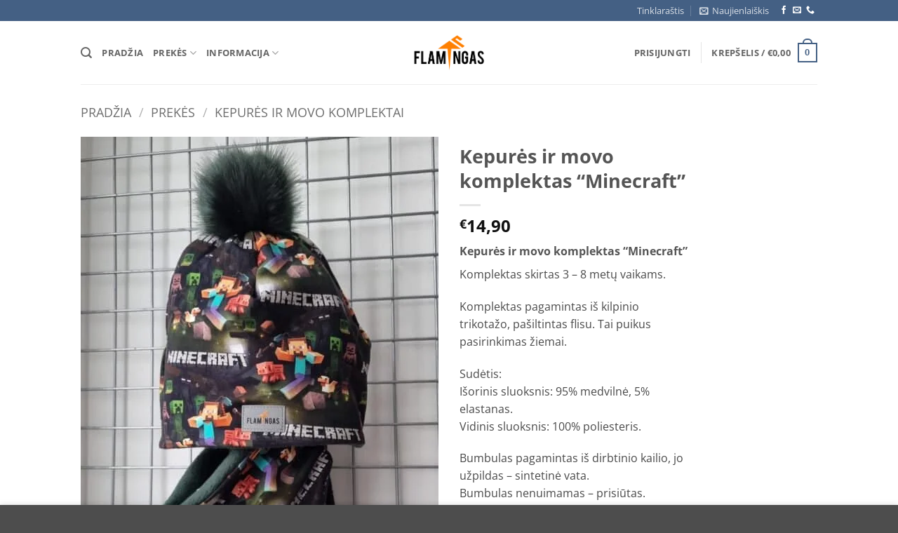

--- FILE ---
content_type: text/html; charset=UTF-8
request_url: https://www.flamingas.lt/kepures-ir-movo-komplektas-minecraft-id28833825/
body_size: 66388
content:
<!DOCTYPE html><html lang="lt-LT" prefix="og: https://ogp.me/ns#" class="loading-site no-js"><head><script data-no-optimize="1">var litespeed_docref=sessionStorage.getItem("litespeed_docref");litespeed_docref&&(Object.defineProperty(document,"referrer",{get:function(){return litespeed_docref}}),sessionStorage.removeItem("litespeed_docref"));</script> <meta charset="UTF-8" /><link rel="profile" href="http://gmpg.org/xfn/11" /><link rel="pingback" href="https://www.flamingas.lt/xmlrpc.php" /> <script type="litespeed/javascript">document.documentElement.className=document.documentElement.className+' yes-js js_active js'</script> <script type="litespeed/javascript">(function(html){html.className=html.className.replace(/\bno-js\b/,'js')})(document.documentElement)</script> <meta name="viewport" content="width=device-width, initial-scale=1" /><script type="litespeed/javascript">window._wca=window._wca||[]</script> <title>Kepurės ir movo komplektas “Minecraft” | Flamingas.lt</title><meta name="description" content="Kepurės ir movo komplektas “Minecraft” Komplektas skirtas 3 – 8 metų vaikams. Komplektas pagamintas iš kilpinio trikotažo, pašiltintas flisu. Tai puikus pasirinkimas žiemai. Sudėtis: Išorinis sluoksnis: 95% medvilnė, 5% elastanas. Vidinis sluoksnis: 100% poliesteris. Bumbulas pagamintas iš dirbtinio kailio, jo užpildas – sintetinė vata. Bumbulas nenuimamas – prisiūtas. Mūsų logotipas pagamintas iš atšvaitinės medžiagos, tad jūsų vaikas bus geriau matomas kelyje."/><meta name="robots" content="follow, index, max-snippet:-1, max-video-preview:-1, max-image-preview:large"/><link rel="canonical" href="https://www.flamingas.lt/kepures-ir-movo-komplektas-minecraft-id28833825/" /><meta property="og:locale" content="lt_LT" /><meta property="og:type" content="product" /><meta property="og:title" content="Kepurės ir movo komplektas “Minecraft” | Flamingas.lt" /><meta property="og:description" content="Kepurės ir movo komplektas “Minecraft” Komplektas skirtas 3 – 8 metų vaikams. Komplektas pagamintas iš kilpinio trikotažo, pašiltintas flisu. Tai puikus pasirinkimas žiemai. Sudėtis: Išorinis sluoksnis: 95% medvilnė, 5% elastanas. Vidinis sluoksnis: 100% poliesteris. Bumbulas pagamintas iš dirbtinio kailio, jo užpildas – sintetinė vata. Bumbulas nenuimamas – prisiūtas. Mūsų logotipas pagamintas iš atšvaitinės medžiagos, tad jūsų vaikas bus geriau matomas kelyje." /><meta property="og:url" content="https://www.flamingas.lt/kepures-ir-movo-komplektas-minecraft-id28833825/" /><meta property="og:site_name" content="Flamingas.lt" /><meta property="og:updated_time" content="2022-11-25T01:09:19+02:00" /><meta property="og:image" content="https://www.flamingas.lt/wp-content/uploads/2022/01/482408CD-3EAC-4E6F-97D4-9AEC91F013DF-600x800.jpeg" /><meta property="og:image:secure_url" content="https://www.flamingas.lt/wp-content/uploads/2022/01/482408CD-3EAC-4E6F-97D4-9AEC91F013DF-600x800.jpeg" /><meta property="og:image:width" content="600" /><meta property="og:image:height" content="800" /><meta property="og:image:alt" content="Kepurės" /><meta property="og:image:type" content="image/jpeg" /><meta property="product:price:amount" content="14.9" /><meta property="product:price:currency" content="EUR" /><meta name="twitter:card" content="summary_large_image" /><meta name="twitter:title" content="Kepurės ir movo komplektas “Minecraft” | Flamingas.lt" /><meta name="twitter:description" content="Kepurės ir movo komplektas “Minecraft” Komplektas skirtas 3 – 8 metų vaikams. Komplektas pagamintas iš kilpinio trikotažo, pašiltintas flisu. Tai puikus pasirinkimas žiemai. Sudėtis: Išorinis sluoksnis: 95% medvilnė, 5% elastanas. Vidinis sluoksnis: 100% poliesteris. Bumbulas pagamintas iš dirbtinio kailio, jo užpildas – sintetinė vata. Bumbulas nenuimamas – prisiūtas. Mūsų logotipas pagamintas iš atšvaitinės medžiagos, tad jūsų vaikas bus geriau matomas kelyje." /><meta name="twitter:image" content="https://www.flamingas.lt/wp-content/uploads/2022/01/482408CD-3EAC-4E6F-97D4-9AEC91F013DF-600x800.jpeg" /><meta name="twitter:label1" content="Price" /><meta name="twitter:data1" content="&euro;14,90" /><meta name="twitter:label2" content="Availability" /><meta name="twitter:data2" content="Neturime" /> <script type="application/ld+json" class="rank-math-schema">{"@context":"https://schema.org","@graph":[{"@type":["LocalBusiness","Organization"],"@id":"https://www.flamingas.lt/#organization","name":"Flamingas","url":"https://www.flamingas.lt","sameAs":["https://www.facebook.com/flamingas.lt"],"email":"info@flamingas.lt","logo":{"@type":"ImageObject","@id":"https://www.flamingas.lt/#logo","url":"https://www.flamingas.lt/wp-content/uploads/2020/06/cropped-5C30771E-3586-4AD4-9863-FA30CD0BE071.png","contentUrl":"https://www.flamingas.lt/wp-content/uploads/2020/06/cropped-5C30771E-3586-4AD4-9863-FA30CD0BE071.png","caption":"Flamingas.lt","inLanguage":"lt-LT","width":"873","height":"442"},"openingHours":["Monday,Tuesday,Wednesday,Thursday,Friday 09:00-17:00"],"image":{"@id":"https://www.flamingas.lt/#logo"},"telephone":"+37065175595"},{"@type":"WebSite","@id":"https://www.flamingas.lt/#website","url":"https://www.flamingas.lt","name":"Flamingas.lt","publisher":{"@id":"https://www.flamingas.lt/#organization"},"inLanguage":"lt-LT"},{"@type":"ImageObject","@id":"https://www.flamingas.lt/wp-content/uploads/2022/01/482408CD-3EAC-4E6F-97D4-9AEC91F013DF-scaled.jpeg","url":"https://www.flamingas.lt/wp-content/uploads/2022/01/482408CD-3EAC-4E6F-97D4-9AEC91F013DF-scaled.jpeg","width":"1921","height":"2560","caption":"Kepur\u0117s","inLanguage":"lt-LT"},{"@type":"BreadcrumbList","@id":"https://www.flamingas.lt/kepures-ir-movo-komplektas-minecraft-id28833825/#breadcrumb","itemListElement":[{"@type":"ListItem","position":"1","item":{"@id":"https://www.flamingas.lt/shop/","name":"Prek\u0117s"}},{"@type":"ListItem","position":"2","item":{"@id":"https://www.flamingas.lt/kepures-ir-movo-komplektai/","name":"Kepur\u0117s ir movo komplektai"}},{"@type":"ListItem","position":"3","item":{"@id":"https://www.flamingas.lt/kepures-ir-movo-komplektas-minecraft-id28833825/","name":"Kepur\u0117s ir movo komplektas \u201cMinecraft\u201d"}}]},{"@type":"ItemPage","@id":"https://www.flamingas.lt/kepures-ir-movo-komplektas-minecraft-id28833825/#webpage","url":"https://www.flamingas.lt/kepures-ir-movo-komplektas-minecraft-id28833825/","name":"Kepur\u0117s ir movo komplektas \u201cMinecraft\u201d | Flamingas.lt","datePublished":"2022-01-25T21:06:15+02:00","dateModified":"2022-11-25T01:09:19+02:00","isPartOf":{"@id":"https://www.flamingas.lt/#website"},"primaryImageOfPage":{"@id":"https://www.flamingas.lt/wp-content/uploads/2022/01/482408CD-3EAC-4E6F-97D4-9AEC91F013DF-scaled.jpeg"},"inLanguage":"lt-LT","breadcrumb":{"@id":"https://www.flamingas.lt/kepures-ir-movo-komplektas-minecraft-id28833825/#breadcrumb"}},{"@type":"Product","name":"Kepur\u0117s ir movo komplektas \u201cMinecraft\u201d | Flamingas.lt","description":"Kepur\u0117s ir movo komplektas \u201cMinecraft\u201d Komplektas skirtas 3 \u2013 8 met\u0173 vaikams. Komplektas pagamintas i\u0161 kilpinio trikota\u017eo, pa\u0161iltintas flisu. Tai puikus pasirinkimas \u017eiemai. Sud\u0117tis: I\u0161orinis sluoksnis: 95% medviln\u0117, 5% elastanas. Vidinis sluoksnis: 100% poliesteris. Bumbulas pagamintas i\u0161 dirbtinio kailio, jo u\u017epildas \u2013 sintetin\u0117 vata. Bumbulas nenuimamas \u2013 prisi\u016btas. M\u016bs\u0173 logotipas pagamintas i\u0161 at\u0161vaitin\u0117s med\u017eiagos, tad j\u016bs\u0173 vaikas bus geriau matomas kelyje.","category":"Kepur\u0117s ir movo komplektai","mainEntityOfPage":{"@id":"https://www.flamingas.lt/kepures-ir-movo-komplektas-minecraft-id28833825/#webpage"},"image":[{"@type":"ImageObject","url":"https://www.flamingas.lt/wp-content/uploads/2022/01/482408CD-3EAC-4E6F-97D4-9AEC91F013DF-scaled.jpeg","height":"2560","width":"1921"}],"offers":{"@type":"Offer","price":"14.90","priceCurrency":"EUR","priceValidUntil":"2027-12-31","availability":"http://schema.org/OutOfStock","itemCondition":"NewCondition","url":"https://www.flamingas.lt/kepures-ir-movo-komplektas-minecraft-id28833825/","seller":{"@type":"Organization","@id":"https://www.flamingas.lt/","name":"Flamingas.lt","url":"https://www.flamingas.lt","logo":"https://www.flamingas.lt/wp-content/uploads/2020/06/cropped-5C30771E-3586-4AD4-9863-FA30CD0BE071.png"}},"additionalProperty":[{"@type":"PropertyValue","name":"pa_sezonas","value":"\u017diema"},{"@type":"PropertyValue","name":"pa_tinka","value":"Berniukams, Mergait\u0117ms"},{"@type":"PropertyValue","name":"pa_dydis","value":"51 - 54 cm (3 - 8 metai)"},{"@type":"PropertyValue","name":"pa_papildomai","value":"Dirbtinio kailio bumbulas"},{"@type":"PropertyValue","name":"pa_spalva","value":"Juoda, \u017dalia"}],"@id":"https://www.flamingas.lt/kepures-ir-movo-komplektas-minecraft-id28833825/#richSnippet"}]}</script> <link rel='dns-prefetch' href='//omnisnippet1.com' /><link rel='dns-prefetch' href='//stats.wp.com' /><link rel='dns-prefetch' href='//cdnjs.cloudflare.com' /><link rel='prefetch' href='https://www.flamingas.lt/wp-content/themes/flatsome/assets/js/flatsome.js?ver=e2eddd6c228105dac048' /><link rel='prefetch' href='https://www.flamingas.lt/wp-content/themes/flatsome/assets/js/chunk.slider.js?ver=3.20.4' /><link rel='prefetch' href='https://www.flamingas.lt/wp-content/themes/flatsome/assets/js/chunk.popups.js?ver=3.20.4' /><link rel='prefetch' href='https://www.flamingas.lt/wp-content/themes/flatsome/assets/js/chunk.tooltips.js?ver=3.20.4' /><link rel='prefetch' href='https://www.flamingas.lt/wp-content/themes/flatsome/assets/js/woocommerce.js?ver=1c9be63d628ff7c3ff4c' /><link rel="alternate" type="application/rss+xml" title="Flamingas.lt &raquo; Įrašų RSS srautas" href="https://www.flamingas.lt/feed/" /><link rel="alternate" type="application/rss+xml" title="Flamingas.lt &raquo; Komentarų RSS srautas" href="https://www.flamingas.lt/comments/feed/" /><link rel="alternate" type="application/rss+xml" title="Flamingas.lt &raquo; Įrašo „Kepurės ir movo komplektas “Minecraft”“ komentarų RSS srautas" href="https://www.flamingas.lt/kepures-ir-movo-komplektas-minecraft-id28833825/feed/" /><link rel="alternate" title="oEmbed (JSON)" type="application/json+oembed" href="https://www.flamingas.lt/wp-json/oembed/1.0/embed?url=https%3A%2F%2Fwww.flamingas.lt%2Fkepures-ir-movo-komplektas-minecraft-id28833825%2F" /><link rel="alternate" title="oEmbed (XML)" type="text/xml+oembed" href="https://www.flamingas.lt/wp-json/oembed/1.0/embed?url=https%3A%2F%2Fwww.flamingas.lt%2Fkepures-ir-movo-komplektas-minecraft-id28833825%2F&#038;format=xml" /><style id='wp-img-auto-sizes-contain-inline-css' type='text/css'>img:is([sizes=auto i],[sizes^="auto," i]){contain-intrinsic-size:3000px 1500px}
/*# sourceURL=wp-img-auto-sizes-contain-inline-css */</style><style id="litespeed-ccss">.bapf_sfilter label{display:inline!important}.bapf_sfilter ul li{list-style:none!important;margin:0!important;padding:0!important;max-width:100%;text-align:left!important}.bapf_sfilter{margin-bottom:20px}.berocket_single_filter_widget.bapf_mt_none{display:none!important}#berocket-ajax-filters-sidebar{display:block;position:fixed;top:0;left:-400px;bottom:0;width:350px;max-width:100%;background:#fff;z-index:100000;box-sizing:border-box;overflow:auto!important}#berocket-ajax-filters-sidebar-shadow{content:"";display:none;position:fixed;top:0;left:0;bottom:0;right:0;z-index:99999;background:#000;opacity:.7}#berocket-ajax-filters-sidebar>div{padding:15px!important}#berocket-ajax-filters-sidebar-close{position:absolute!important;right:0!important;line-height:39px;padding:17px 15px 13px!important;font-family:Arial,serif!important;color:#a2a2a2}#berocket-ajax-filters-sidebar-close+*{margin-top:70px!important}.bapf_sfilter .bapf_body>ul{margin-left:0!important;margin-top:0!important;margin-bottom:0!important;padding-left:0!important}.bapf_sfilter.bapf_ckbox input[type=checkbox]{margin-right:5px}.bapf_sfilter.bapf_ckbox input[type=checkbox],.bapf_sfilter.bapf_ckbox label{vertical-align:middle}:root{--wp-admin-theme-color:#007cba;--wp-admin-theme-color--rgb:0,124,186;--wp-admin-theme-color-darker-10:#006ba1;--wp-admin-theme-color-darker-10--rgb:0,107,161;--wp-admin-theme-color-darker-20:#005a87;--wp-admin-theme-color-darker-20--rgb:0,90,135;--wp-admin-border-width-focus:2px;--wp-block-synced-color:#7a00df;--wp-block-synced-color--rgb:122,0,223;--wp-bound-block-color:var(--wp-block-synced-color)}:root{--wp--preset--font-size--normal:16px;--wp--preset--font-size--huge:42px}.screen-reader-text{border:0;clip:rect(1px,1px,1px,1px);clip-path:inset(50%);height:1px;margin:-1px;overflow:hidden;padding:0;position:absolute;width:1px;word-wrap:normal!important}.wpcf7 form .wpcf7-response-output{margin:2em .5em 1em;padding:.2em 1em;border:2px solid #00a0d2}.wpcf7 form.init .wpcf7-response-output{display:none}@keyframes spin{from{transform:rotate(0deg)}to{transform:rotate(360deg)}}button.pswp__button{box-shadow:none!important;background-image:url(/wp-content/plugins/woocommerce/assets/css/photoswipe/default-skin/default-skin.png)!important}button.pswp__button,button.pswp__button--arrow--left:before,button.pswp__button--arrow--right:before{background-color:transparent!important}button.pswp__button--arrow--left,button.pswp__button--arrow--right{background-image:none!important}.pswp{display:none;position:absolute;width:100%;height:100%;left:0;top:0;overflow:hidden;-ms-touch-action:none;touch-action:none;z-index:1500;-webkit-text-size-adjust:100%;-webkit-backface-visibility:hidden;outline:0}.pswp *{-webkit-box-sizing:border-box;box-sizing:border-box}.pswp__bg{position:absolute;left:0;top:0;width:100%;height:100%;background:#000;opacity:0;-webkit-transform:translateZ(0);transform:translateZ(0);-webkit-backface-visibility:hidden;will-change:opacity}.pswp__scroll-wrap{position:absolute;left:0;top:0;width:100%;height:100%;overflow:hidden}.pswp__container{-ms-touch-action:none;touch-action:none;position:absolute;left:0;right:0;top:0;bottom:0}.pswp__container{-webkit-touch-callout:none}.pswp__bg{will-change:opacity}.pswp__container{-webkit-backface-visibility:hidden}.pswp__item{position:absolute;left:0;right:0;top:0;bottom:0;overflow:hidden}.pswp__button{width:44px;height:44px;position:relative;background:0 0;overflow:visible;-webkit-appearance:none;display:block;border:0;padding:0;margin:0;float:right;opacity:.75;-webkit-box-shadow:none;box-shadow:none}.pswp__button::-moz-focus-inner{padding:0;border:0}.pswp__button,.pswp__button--arrow--left:before,.pswp__button--arrow--right:before{background:url(/wp-content/plugins/woocommerce/assets/css/photoswipe/default-skin/default-skin.png) 0 0 no-repeat;background-size:264px 88px;width:44px;height:44px}.pswp__button--close{background-position:0 -44px}.pswp__button--zoom{display:none;background-position:-88px 0}.pswp__button--arrow--left,.pswp__button--arrow--right{background:0 0;top:50%;margin-top:-50px;width:70px;height:100px;position:absolute}.pswp__button--arrow--left{left:0}.pswp__button--arrow--right{right:0}.pswp__button--arrow--left:before,.pswp__button--arrow--right:before{content:'';top:35px;background-color:rgba(0,0,0,.3);height:30px;width:32px;position:absolute}.pswp__button--arrow--left:before{left:6px;background-position:-138px -44px}.pswp__button--arrow--right:before{right:6px;background-position:-94px -44px}.pswp__share-modal{display:block;background:rgba(0,0,0,.5);width:100%;height:100%;top:0;left:0;padding:10px;position:absolute;z-index:1600;opacity:0;-webkit-backface-visibility:hidden;will-change:opacity}.pswp__share-modal--hidden{display:none}.pswp__share-tooltip{z-index:1620;position:absolute;background:#fff;top:56px;border-radius:2px;display:block;width:auto;right:44px;-webkit-box-shadow:0 2px 5px rgba(0,0,0,.25);box-shadow:0 2px 5px rgba(0,0,0,.25);-webkit-transform:translateY(6px);-ms-transform:translateY(6px);transform:translateY(6px);-webkit-backface-visibility:hidden;will-change:transform}.pswp__counter{position:absolute;left:0;top:0;height:44px;font-size:13px;line-height:44px;color:#fff;opacity:.75;padding:0 10px}.pswp__caption{position:absolute;left:0;bottom:0;width:100%;min-height:44px}.pswp__caption__center{text-align:left;max-width:420px;margin:0 auto;font-size:13px;padding:10px;line-height:20px;color:#ccc}.pswp__preloader{width:44px;height:44px;position:absolute;top:0;left:50%;margin-left:-22px;opacity:0;will-change:opacity;direction:ltr}@media screen and (max-width:1024px){.pswp__preloader{position:relative;left:auto;top:auto;margin:0;float:right}}.pswp__ui{-webkit-font-smoothing:auto;visibility:visible;opacity:1;z-index:1550}.pswp__top-bar{position:absolute;left:0;top:0;height:44px;width:100%}.pswp__caption,.pswp__top-bar{-webkit-backface-visibility:hidden;will-change:opacity}.pswp__caption,.pswp__top-bar{background-color:rgba(0,0,0,.5)}.pswp__ui--hidden .pswp__button--arrow--left,.pswp__ui--hidden .pswp__button--arrow--right,.pswp__ui--hidden .pswp__caption,.pswp__ui--hidden .pswp__top-bar{opacity:.001}.woocommerce form .form-row .required{visibility:visible}.woo-variation-swatches.wvs-show-label .variations td,.woo-variation-swatches.wvs-show-label .variations th{display:block;text-align:start;width:auto!important}.woo-variation-swatches.wvs-show-label .variations th label{display:inline-block;margin:0 2px}:root{--wvs-tick:url("data:image/svg+xml;utf8,%3Csvg filter='drop-shadow(0px 0px 2px rgb(0 0 0 / .8))' xmlns='http://www.w3.org/2000/svg'  viewBox='0 0 30 30'%3E%3Cpath fill='none' stroke='%23ffffff' stroke-linecap='round' stroke-linejoin='round' stroke-width='4' d='M4 16L11 23 27 7'/%3E%3C/svg%3E");--wvs-cross:url("data:image/svg+xml;utf8,%3Csvg filter='drop-shadow(0px 0px 5px rgb(255 255 255 / .6))' xmlns='http://www.w3.org/2000/svg' width='72px' height='72px' viewBox='0 0 24 24'%3E%3Cpath fill='none' stroke='%23ff0000' stroke-linecap='round' stroke-width='0.6' d='M5 5L19 19M19 5L5 19'/%3E%3C/svg%3E");--wvs-single-product-item-width:30px;--wvs-single-product-item-height:30px;--wvs-single-product-item-font-size:16px}.wishlist-icon{position:relative}.wishlist-popup{opacity:0;max-height:0;position:absolute;overflow:hidden;padding:5px;margin-top:-10px;border-radius:5px;line-height:1.3;text-align:center;font-size:.9em;top:100%;background-color:rgba(0,0,0,.8);right:0;color:#fff}.wishlist-popup:after{bottom:100%;right:10px;border:solid transparent;content:" ";height:0;width:0;position:absolute;border-color:rgba(136,183,213,0);border-bottom-color:rgba(0,0,0,.8);border-width:10px;margin-left:-10px}.wishlist-popup a{color:#ccc;display:block}html{-ms-text-size-adjust:100%;-webkit-text-size-adjust:100%;font-family:sans-serif}body{margin:0}header,main,nav{display:block}template{display:none}a{background-color:transparent}strong{font-weight:inherit;font-weight:bolder}img{border-style:none}svg:not(:root){overflow:hidden}button,input,select{font:inherit}button,input,select{overflow:visible}button,select{text-transform:none}[type=submit],button{-webkit-appearance:button}button::-moz-focus-inner,input::-moz-focus-inner{border:0;padding:0}button:-moz-focusring,input:-moz-focusring{outline:1px dotted ButtonText}[type=checkbox]{box-sizing:border-box;padding:0}[type=search]{-webkit-appearance:textfield}[type=search]::-webkit-search-cancel-button,[type=search]::-webkit-search-decoration{-webkit-appearance:none}*,:after,:before,html{box-sizing:border-box}html{background-attachment:fixed}body{-webkit-font-smoothing:antialiased;-moz-osx-font-smoothing:grayscale;color:#777}img{display:inline-block;height:auto;max-width:100%;vertical-align:middle}p:empty{display:none}a,button,input{touch-action:manipulation}.col{margin:0;padding:0 15px 30px;position:relative;width:100%}.col-fit{flex:1}@media screen and (max-width:849px){.col{padding-bottom:30px}}@media screen and (min-width:850px){.row-divided>.col+.col:not(.large-12){border-left:1px solid #ececec}}@media screen and (min-width:850px){.large-2{flex-basis:16.6666666667%;max-width:16.6666666667%}.large-6{flex-basis:50%;max-width:50%}}.container,.row{margin-left:auto;margin-right:auto;width:100%}.container{padding-left:15px;padding-right:15px}.container,.row{max-width:1080px}.row.row-large{max-width:1110px}.flex-row{align-items:center;display:flex;flex-flow:row nowrap;justify-content:space-between;width:100%}.flex-row-col{display:flex;flex-direction:column;justify-content:flex-start}.header .flex-row{height:100%}.flex-col{max-height:100%}.flex-grow{-ms-flex-negative:1;-ms-flex-preferred-size:auto!important;flex:1}.flex-center{margin:0 auto}.flex-left{margin-right:auto}.flex-right{margin-left:auto}@media (max-width:849px){.medium-flex-wrap{flex-flow:column wrap}.medium-flex-wrap .flex-col{flex-grow:0;padding-bottom:5px;padding-top:5px;width:100%}}@media (min-width:850px){.col2-set{display:flex}.col2-set>div+div{padding-left:30px}}@media (-ms-high-contrast:none){.nav>li>a>i{top:-1px}}.row{display:flex;flex-flow:row wrap;width:100%}.lightbox-content .row:not(.row-collapse){margin-left:-15px;margin-right:-15px;padding-left:0;padding-right:0;width:auto}@media screen and (min-width:850px){.row-large{padding-left:0;padding-right:0}.row-large>.col{margin-bottom:0;padding:0 30px 30px}}.nav-dropdown{background-color:#fff;color:#777;display:table;left:-99999px;margin:0;max-height:0;min-width:260px;opacity:0;padding:20px 0;position:absolute;text-align:left;visibility:hidden;z-index:9}.nav-dropdown:after{clear:both;content:"";display:block;height:0;visibility:hidden}.nav-dropdown li{display:block;margin:0;vertical-align:top}.nav-dropdown>li.html{min-width:260px}.nav-dropdown>li>a{display:block;line-height:1.3;padding:10px 20px;width:auto}.nav-dropdown>li:last-child:not(.nav-dropdown-col)>a{border-bottom:0!important}.nav-dropdown.nav-dropdown-default>li>a{border-bottom:1px solid #ececec;margin:0 10px;padding-left:0;padding-right:0}.nav-dropdown-default{padding:20px}.nav-dropdown-has-arrow li.has-dropdown:after,.nav-dropdown-has-arrow li.has-dropdown:before{border:solid transparent;bottom:-2px;content:"";height:0;left:50%;opacity:0;position:absolute;width:0;z-index:10}.nav-dropdown-has-arrow li.has-dropdown:after{border-color:hsla(0,0%,87%,0) hsla(0,0%,87%,0) #fff;border-width:8px;margin-left:-8px}.nav-dropdown-has-arrow li.has-dropdown:before{border-width:11px;margin-left:-11px;z-index:-999}.nav-dropdown-has-shadow .nav-dropdown{box-shadow:1px 1px 15px rgba(0,0,0,.15)}.nav-dropdown-has-arrow.nav-dropdown-has-border li.has-dropdown:before{border-bottom-color:#ddd}.nav-dropdown-has-border .nav-dropdown{border:2px solid #ddd}.nav p{margin:0;padding-bottom:0}.nav,.nav ul:not(.nav-dropdown){margin:0;padding:0}.nav{align-items:center;display:flex;flex-flow:row wrap;width:100%}.nav,.nav>li{position:relative}.nav>li{display:inline-block;list-style:none;margin:0 7px;padding:0}.nav>li>a{align-items:center;display:inline-flex;flex-wrap:wrap;padding:10px 0}.nav.nav-small>li>a{font-weight:400;padding-bottom:5px;padding-top:5px;vertical-align:top}.nav-small.nav>li.html{font-size:.75em}.nav-center{justify-content:center}.nav-left{justify-content:flex-start}.nav-right{justify-content:flex-end}@media (max-width:849px){.medium-nav-center{justify-content:center}}.nav-dropdown>li>a,.nav>li>a{color:hsla(0,0%,40%,.85)}.nav-dropdown>li>a{display:block}.nav-dropdown li.active>a{color:hsla(0,0%,7%,.85)}.nav li:first-child{margin-left:0!important}.nav li:last-child{margin-right:0!important}.nav-uppercase>li>a{font-weight:bolder;letter-spacing:.02em;text-transform:uppercase}@media (min-width:850px){.nav-divided>li{margin:0 .7em}.nav-divided>li+li>a:after{border-left:1px solid rgba(0,0,0,.1);content:"";height:15px;left:-1em;margin-top:-7px;position:absolute;top:50%;width:1px}}li.html form,li.html input{margin:0}.nav.nav-vertical{flex-flow:column}.nav.nav-vertical li{list-style:none;margin:0;width:100%}.nav-vertical li li{font-size:1em;padding-left:.5em}.nav-vertical>li{align-items:center;display:flex;flex-flow:row wrap}.nav-vertical>li ul{width:100%}.nav-vertical>li>a,.nav-vertical>li>ul>li a{align-items:center;display:flex;flex-grow:1;width:auto}.nav-vertical>li.html{padding-bottom:1em;padding-top:1em}.nav-vertical>li>ul li a{color:#666}.nav-vertical>li>ul{margin:0 0 2em;padding-left:1em}.nav .children{left:-99999px;opacity:0;position:fixed;transform:translateX(-10px)}@media (prefers-reduced-motion){.nav .children{opacity:1;transform:none}}.nav-sidebar.nav-vertical>li+li{border-top:1px solid #ececec}.nav-vertical>li+li{border-top:1px solid #ececec}.nav-vertical .social-icons{display:block;width:100%}.badge-container{margin:30px 0 0}.button,button{background-color:transparent;border:1px solid transparent;border-radius:0;box-sizing:border-box;color:currentColor;display:inline-block;font-size:.97em;font-weight:bolder;letter-spacing:.03em;line-height:2.4em;margin-right:1em;margin-top:0;max-width:100%;min-height:2.5em;padding:0 1.2em;position:relative;text-align:center;text-decoration:none;text-rendering:optimizeLegibility;text-shadow:none;text-transform:uppercase;vertical-align:middle}.button.is-outline{line-height:2.19em}.button{background-color:var(--fs-color-primary);border-color:rgba(0,0,0,.05);color:#fff}.button.is-outline{background-color:transparent;border:2px solid}.is-outline{color:silver}.primary{background-color:var(--fs-color-primary)}.secondary{background-color:var(--fs-color-secondary)}.text-center .button:first-of-type{margin-left:0!important}.text-center .button:last-of-type{margin-right:0!important}.flex-col .button,.flex-col button,.flex-col input{margin-bottom:0}.is-divider{background-color:rgba(0,0,0,.1);display:block;height:3px;margin:1em 0;max-width:30px;width:100%}form{margin-bottom:0}input[type=email],input[type=password],input[type=search],input[type=text],select{background-color:#fff;border:1px solid #ddd;border-radius:0;box-shadow:inset 0 1px 2px rgba(0,0,0,.1);box-sizing:border-box;color:#333;font-size:.97em;height:2.507em;max-width:100%;padding:0 .75em;vertical-align:middle;width:100%}@media (max-width:849px){input[type=email],input[type=password],input[type=search],input[type=text],select{font-size:1rem}}input[type=email],input[type=search],input[type=text]{-webkit-appearance:none;-moz-appearance:none;appearance:none}label{display:block;font-size:.9em;font-weight:700;margin-bottom:.4em}input[type=checkbox]{display:inline;font-size:16px;margin-right:10px}input[type=checkbox]+label{display:inline}select{-webkit-appearance:none;-moz-appearance:none;background-color:#fff;background-image:url("data:image/svg+xml;charset=utf8, %3Csvg xmlns='http://www.w3.org/2000/svg' width='24' height='24' viewBox='0 0 24 24' fill='none' stroke='%23333' stroke-width='2' stroke-linecap='round' stroke-linejoin='round' class='feather feather-chevron-down'%3E%3Cpolyline points='6 9 12 15 18 9'%3E%3C/polyline%3E%3C/svg%3E");background-position:right .45em top 50%;background-repeat:no-repeat;background-size:auto 16px;border-radius:0;box-shadow:inset 0 -1.4em 1em 0 rgba(0,0,0,.02);display:block;padding-right:1.4em}@media (-ms-high-contrast:none),screen and (-ms-high-contrast:active){select::-ms-expand{display:none}}i[class^=icon-]{speak:none!important;display:inline-block;font-display:block;font-family:fl-icons!important;font-style:normal!important;font-variant:normal!important;font-weight:400!important;line-height:1.2;margin:0;padding:0;position:relative;text-transform:none!important}.button i,button i{top:-1.5px;vertical-align:middle}a.icon:not(.button){font-family:sans-serif;font-size:1.2em;margin-left:.25em;margin-right:.25em}.header a.icon:not(.button){margin-left:.3em;margin-right:.3em}.header .nav-small a.icon:not(.button){font-size:1em}.button.icon{display:inline-block;margin-left:.12em;margin-right:.12em;min-width:2.5em;padding-left:.6em;padding-right:.6em}.button.icon i{font-size:1.2em}.button.icon.circle{padding-left:0;padding-right:0}.button.icon.circle>i{margin:0 8px}.button.icon.circle>i:only-child{margin:0}.nav>li>a>i{font-size:20px;vertical-align:middle}.nav>li>a>i+span{margin-left:5px}.nav-small>li>a>i{font-size:1em}.nav>li>a>i.icon-search{font-size:1.2em}.nav>li>a>i.icon-menu{font-size:1.9em}.nav>li.has-icon>a>i{min-width:1em}.nav-vertical>li>a>i{font-size:16px;opacity:.6}.has-dropdown .icon-angle-down{font-size:16px;margin-left:.2em;opacity:.6}.image-icon{display:inline-block;height:auto;position:relative;vertical-align:middle}span+.image-icon{margin-left:10px}img{opacity:1}.image-tools{padding:10px;position:absolute}.image-tools a:last-child{margin-bottom:0}.image-tools.top.right{padding-bottom:0;padding-left:0}@media only screen and (max-device-width:1024px){.image-tools{opacity:1!important;padding:5px}}.lightbox-content{background-color:#fff;box-shadow:3px 3px 20px 0 rgba(0,0,0,.15);margin:0 auto;max-width:875px;position:relative}.lightbox-content .lightbox-inner{padding:30px 20px}.pswp__bg{background-color:rgba(0,0,0,.6)}@media (min-width:549px){.pswp__top-bar{background-color:transparent!important}}.pswp__item{opacity:0}.pswp__caption__center{text-align:center}.mfp-hide{display:none!important}.loading-spin{position:relative}.loading-spin{animation:spin .6s linear infinite;border-bottom:3px solid rgba(0,0,0,.1)!important;border-left:3px solid var(--fs-color-primary);border-radius:50%;border-right:3px solid rgba(0,0,0,.1)!important;border-top:3px solid rgba(0,0,0,.1)!important;content:"";font-size:10px;height:30px;margin:0 auto;opacity:.8;text-indent:-9999em;width:30px}.loading-spin{border-radius:50%;height:30px;width:30px}@keyframes spin{0%{transform:rotate(0deg)}to{transform:rotate(1turn)}}table{border-color:#ececec;border-spacing:0;margin-bottom:1em;width:100%}td,th{border-bottom:1px solid #ececec;font-size:.9em;line-height:1.3;padding:.5em;text-align:left}td{color:#666}th:first-child{padding-left:0}td:last-child{padding-right:0}td select{margin:.5em 0}label{color:#222}.slider{position:relative;scrollbar-width:none}.slider:not(.flickity-enabled){-ms-overflow-style:-ms-autohiding-scrollbar;overflow-x:scroll;overflow-y:hidden;white-space:nowrap;width:auto}.slider::-webkit-scrollbar{height:0!important;width:0!important}.slider:not(.flickity-enabled)>*{display:inline-block!important;vertical-align:top;white-space:normal!important}.slider>div:not(.col){width:100%}a{color:var(--fs-experimental-link-color);text-decoration:none}a.plain{color:currentColor}.dark a{color:currentColor}ul{list-style:disc}ul{margin-top:0;padding:0}ul ul{margin:1.5em 0 1.5em 3em}li{margin-bottom:.6em}.button,button,input,select{margin-bottom:1em}form,p,ul{margin-bottom:1.3em}form p{margin-bottom:.5em}body{line-height:1.6}h1,h3,h5{color:#555;margin-bottom:.5em;margin-top:0;text-rendering:optimizeSpeed;width:100%}h1{font-size:1.7em}h1{line-height:1.3}h3{font-size:1.25em}h5{font-size:1em}@media (max-width:549px){h1{font-size:1.4em}h3{font-size:1em}}p{margin-top:0}.uppercase,th{letter-spacing:.05em;line-height:1.05;text-transform:uppercase}.is-normal{font-weight:400}.uppercase{line-height:1.2;text-transform:uppercase}.is-larger{font-size:1.3em}.is-large{font-size:1.15em}.is-small{font-size:.8em}@media (max-width:549px){.is-larger{font-size:1.2em}.is-large{font-size:1em}}.nav>li>a{font-size:.8em}.nav>li.html{font-size:.85em}.container:after,.row:after{clear:both;content:"";display:table}@media (min-width:850px){.show-for-medium{display:none!important}}@media (max-width:849px){.hide-for-medium{display:none!important}.medium-text-center{float:none!important;text-align:center!important;width:100%!important}}.full-width{display:block;max-width:100%!important;padding-left:0!important;padding-right:0!important;width:100%!important}.mb-0{margin-bottom:0!important}.ml-0{margin-left:0!important}.mb-half{margin-bottom:15px}.mb-half:last-child{margin-bottom:0}.pb{padding-bottom:30px}.pt{padding-top:30px}.pb-0{padding-bottom:0!important}.inner-padding{padding:30px}.text-left{text-align:left}.text-center{text-align:center}.text-center .is-divider,.text-center>div{margin-left:auto;margin-right:auto}.relative{position:relative!important}.absolute{position:absolute!important}.top{top:0}.right{right:0}.left{left:0}.fill{bottom:0}.fill{height:100%;left:0;margin:0!important;padding:0!important;position:absolute;right:0;top:0}.circle{border-radius:999px!important;-o-object-fit:cover;object-fit:cover}.z-1{z-index:21}.z-3{z-index:23}.z-top{z-index:9995}.flex{display:flex}.no-scrollbar{-ms-overflow-style:-ms-autohiding-scrollbar;scrollbar-width:none}.no-scrollbar::-webkit-scrollbar{height:0!important;width:0!important}.screen-reader-text{clip:rect(1px,1px,1px,1px);height:1px;overflow:hidden;position:absolute!important;width:1px}.show-on-hover{filter:blur(0);opacity:0}.dark,.dark p{color:#f1f1f1}.nav-dark .nav>li>a{color:hsla(0,0%,100%,.8)}.nav-dark .nav-divided>li+li>a:after{border-color:hsla(0,0%,100%,.2)}.nav-dark .nav>li.html{color:#fff}:root{--flatsome-scroll-padding-top:calc(var(--flatsome--header--sticky-height,0px) + var(--wp-admin--admin-bar--height,0px))}html{overflow-x:hidden;scroll-padding-top:var(--flatsome-scroll-padding-top)}@supports (overflow:clip){body{overflow-x:clip}}#main,#wrapper{background-color:#fff;position:relative}.header,.header-wrapper{background-position:50% 0;background-size:cover;position:relative;width:100%;z-index:1001}.header-bg-color{background-color:hsla(0,0%,100%,.9)}.header-top{align-items:center;display:flex;flex-wrap:no-wrap}.header-bg-color,.header-bg-image{background-position:50% 0}.header-top{background-color:var(--fs-color-primary);min-height:20px;position:relative;z-index:11}.header-main{position:relative;z-index:10}.top-divider{border-top:1px solid;margin-bottom:-1px;opacity:.1}.nav>li.header-divider{border-left:1px solid rgba(0,0,0,.1);height:30px;margin:0 7.5px;position:relative;vertical-align:middle}.wpcf7 p{margin:0;padding:0}.wpcf7 br{display:none}.wpcf7 .wpcf7-response-output{border-radius:10px;margin:5px 0 0}.breadcrumbs{color:#222;font-weight:700;letter-spacing:0;padding:0}.breadcrumbs .divider{font-weight:300;margin:0 .3em;opacity:.35;position:relative;top:0}.breadcrumbs a{color:hsla(0,0%,40%,.7);font-weight:400}.breadcrumbs a:first-of-type{margin-left:0}html{background-color:#5b5b5b}.logo{line-height:1;margin:0}.logo a{color:var(--fs-color-primary);display:block;font-size:32px;font-weight:bolder;margin:0;text-decoration:none;text-transform:uppercase}.logo img{display:block;width:auto}.header-logo-dark{display:none!important}.logo-center .flex-left{flex:1 1 0;order:1}.logo-center .logo{margin:0 30px;order:2;text-align:center}.logo-center .logo img{margin:0 auto}.logo-center .flex-right{flex:1 1 0;order:3}@media screen and (max-width:849px){.header-inner .nav{flex-wrap:nowrap}.medium-logo-center .flex-left{flex:1 1 0;order:1}.medium-logo-center .logo{margin:0 15px;order:2;text-align:center}.medium-logo-center .logo img{margin:0 auto}.medium-logo-center .flex-right{flex:1 1 0;order:3}}.page-title{position:relative}.page-title-inner{min-height:60px;padding-top:20px;position:relative}.sidebar-menu .search-form{display:block!important}.searchform-wrapper form{margin-bottom:0}.sidebar-menu .search-form{padding:5px 0;width:100%}.searchform-wrapper:not(.form-flat) .submit-button{border-bottom-left-radius:0!important;border-top-left-radius:0!important}.searchform{position:relative}.searchform .button.icon{margin:0}.searchform .button.icon i{font-size:1.2em}.searchform-wrapper{width:100%}@media (max-width:849px){.searchform-wrapper{font-size:1rem}}.header .search-form .live-search-results{background-color:hsla(0,0%,100%,.95);box-shadow:0 0 10px 0 rgba(0,0,0,.1);color:#111;left:0;position:absolute;right:0;text-align:left;top:105%}.header li .html .live-search-results{background-color:transparent;box-shadow:none;position:relative;top:0}.icon-phone:before{content:""}.icon-menu:before{content:""}.icon-heart:before{content:""}.icon-angle-down:before{content:""}.icon-envelop:before{content:""}.icon-facebook:before{content:""}.icon-search:before{content:""}.social-icons{color:#999;display:inline-block;font-size:.85em;vertical-align:middle}.html .social-icons{font-size:1em}.social-icons i{min-width:1em}.nav-dark .social-icons{color:#fff}.woocommerce-form-login .button{margin-bottom:0}.woocommerce-privacy-policy-text{font-size:85%}.form-row-wide{clear:both}.woocommerce-product-gallery .woocommerce-product-gallery__wrapper{margin:0}.woocommerce-form-register .woocommerce-privacy-policy-text{margin-bottom:1.5em}.woocommerce-form input[type=password]{padding:0 2em 0 .75em}#login-form-popup .woocommerce-form{margin-bottom:0}.price{line-height:1}.product-info .price{font-size:1.5em;font-weight:bolder;margin:.5em 0}.price-wrapper .price{display:block}span.amount{color:#111;font-weight:700;white-space:nowrap}.header-cart-title span.amount{color:currentColor}.product-main{padding:40px 0}.page-title:not(.featured-title)+main .product-main{padding-top:15px}.product-info{padding-top:10px}.product-summary .woocommerce-Price-currencySymbol{display:inline-block;font-size:.75em;vertical-align:top}form.cart{display:flex;flex-wrap:wrap;gap:1em;width:100%}.woocommerce-variation-add-to-cart>*,form.cart>*{flex:1 1 100%;margin:0}.product-gallery{padding-bottom:0!important}.product-gallery-slider img{width:100%}.product-sidebar-small{font-size:.9em}.cart-icon,.cart-icon strong{display:inline-block}.cart-icon strong{border:2px solid var(--fs-color-primary);border-radius:0;color:var(--fs-color-primary);font-family:Helvetica,Arial,Sans-serif;font-size:1em;font-weight:700;height:2.2em;line-height:1.9em;margin:.3em 0;position:relative;text-align:center;vertical-align:middle;width:2.2em}.cart-icon strong:after{border:2px solid var(--fs-color-primary);border-bottom:0;border-top-left-radius:99px;border-top-right-radius:99px;bottom:100%;content:" ";height:8px;left:50%;margin-bottom:0;margin-left:-7px;position:absolute;width:14px}.woocommerce-mini-cart__empty-message{text-align:center}.cart-popup-title>span{display:block;font-size:1.125em}.cart-popup-inner{display:flex;flex-direction:column;padding-bottom:0}.cart-popup-inner>:last-child{margin-bottom:30px}.cart-popup-inner .widget_shopping_cart{margin-bottom:0}.cart-popup-inner .widget_shopping_cart,.cart-popup-inner .widget_shopping_cart_content{display:flex;flex:1;flex-direction:column}@media (min-height:500px){.cart-popup-inner--sticky{min-height:calc(100vh - var(--wp-admin--admin-bar--height,0px))}}.ux-mini-cart-empty{gap:30px;padding:15px 0}.ux-mini-cart-empty .woocommerce-mini-cart__empty-message{margin-bottom:0}table.variations .label{padding-right:20px}table.variations label{white-space:nowrap}table.variations .value{width:100%}.variations{position:relative}.variations td,.variations th{border:0;letter-spacing:normal;padding:.2em 0;text-transform:none;vertical-align:middle}:root{--primary-color:#446084;--fs-color-primary:#446084;--fs-color-secondary:#d26e4b;--fs-color-success:#7a9c59;--fs-color-alert:#b20000;--fs-experimental-link-color:#334862;--fs-experimental-link-color-hover:#111}.header-main{height:90px}#logo img{max-height:90px}#logo{width:100px}.header-top{min-height:30px}.header-main .nav>li>a{line-height:16px}@media (max-width:549px){.header-main{height:70px}#logo img{max-height:70px}}.nav-dropdown{font-size:100%}body{font-size:100%}@media screen and (max-width:549px){body{font-size:100%}}body{font-family:"Open Sans",sans-serif}body{font-weight:400;font-style:normal}.nav>li>a{font-family:"Open Sans",sans-serif}.nav>li>a{font-weight:700;font-style:normal}h1,h3,h5,.heading-font{font-family:"Open Sans",sans-serif}h1,h3,h5,.heading-font{font-weight:700;font-style:normal}.medium-logo-center .menu-item .menu-item a{-webkit-transform:translatex(0px) translatey(0px);-ms-transform:translatex(0px) translatey(0px);transform:translatex(0px) translatey(0px);font-weight:400}.medium-logo-center .flex-left .nav-top-link{font-size:13px;-webkit-column-count:1;column-count:1;direction:ltr;-webkit-transform:translatex(0px) translatey(0px);-ms-transform:translatex(0px) translatey(0px);transform:translatex(0px) translatey(0px)}.medium-logo-center .flex-right .header-nav-main{-webkit-transform:translatex(0px) translatey(0px);-ms-transform:translatex(0px) translatey(0px);transform:translatex(0px) translatey(0px)}.medium-logo-center .account-item span{font-size:13px}.medium-logo-center .cart-item .header-cart-title{font-size:13px}.screen-reader-text{clip:rect(1px,1px,1px,1px);word-wrap:normal!important;border:0;clip-path:inset(50%);height:1px;margin:-1px;overflow:hidden;overflow-wrap:normal!important;padding:0;position:absolute!important;width:1px}:root{--wp--preset--aspect-ratio--square:1;--wp--preset--aspect-ratio--4-3:4/3;--wp--preset--aspect-ratio--3-4:3/4;--wp--preset--aspect-ratio--3-2:3/2;--wp--preset--aspect-ratio--2-3:2/3;--wp--preset--aspect-ratio--16-9:16/9;--wp--preset--aspect-ratio--9-16:9/16;--wp--preset--color--black:#000;--wp--preset--color--cyan-bluish-gray:#abb8c3;--wp--preset--color--white:#fff;--wp--preset--color--pale-pink:#f78da7;--wp--preset--color--vivid-red:#cf2e2e;--wp--preset--color--luminous-vivid-orange:#ff6900;--wp--preset--color--luminous-vivid-amber:#fcb900;--wp--preset--color--light-green-cyan:#7bdcb5;--wp--preset--color--vivid-green-cyan:#00d084;--wp--preset--color--pale-cyan-blue:#8ed1fc;--wp--preset--color--vivid-cyan-blue:#0693e3;--wp--preset--color--vivid-purple:#9b51e0;--wp--preset--color--primary:#446084;--wp--preset--color--secondary:#d26e4b;--wp--preset--color--success:#7a9c59;--wp--preset--color--alert:#b20000;--wp--preset--gradient--vivid-cyan-blue-to-vivid-purple:linear-gradient(135deg,rgba(6,147,227,1) 0%,#9b51e0 100%);--wp--preset--gradient--light-green-cyan-to-vivid-green-cyan:linear-gradient(135deg,#7adcb4 0%,#00d082 100%);--wp--preset--gradient--luminous-vivid-amber-to-luminous-vivid-orange:linear-gradient(135deg,rgba(252,185,0,1) 0%,rgba(255,105,0,1) 100%);--wp--preset--gradient--luminous-vivid-orange-to-vivid-red:linear-gradient(135deg,rgba(255,105,0,1) 0%,#cf2e2e 100%);--wp--preset--gradient--very-light-gray-to-cyan-bluish-gray:linear-gradient(135deg,#eee 0%,#a9b8c3 100%);--wp--preset--gradient--cool-to-warm-spectrum:linear-gradient(135deg,#4aeadc 0%,#9778d1 20%,#cf2aba 40%,#ee2c82 60%,#fb6962 80%,#fef84c 100%);--wp--preset--gradient--blush-light-purple:linear-gradient(135deg,#ffceec 0%,#9896f0 100%);--wp--preset--gradient--blush-bordeaux:linear-gradient(135deg,#fecda5 0%,#fe2d2d 50%,#6b003e 100%);--wp--preset--gradient--luminous-dusk:linear-gradient(135deg,#ffcb70 0%,#c751c0 50%,#4158d0 100%);--wp--preset--gradient--pale-ocean:linear-gradient(135deg,#fff5cb 0%,#b6e3d4 50%,#33a7b5 100%);--wp--preset--gradient--electric-grass:linear-gradient(135deg,#caf880 0%,#71ce7e 100%);--wp--preset--gradient--midnight:linear-gradient(135deg,#020381 0%,#2874fc 100%);--wp--preset--font-size--small:13px;--wp--preset--font-size--medium:20px;--wp--preset--font-size--large:36px;--wp--preset--font-size--x-large:42px;--wp--preset--font-family--inter:"Inter",sans-serif;--wp--preset--font-family--cardo:Cardo;--wp--preset--spacing--20:.44rem;--wp--preset--spacing--30:.67rem;--wp--preset--spacing--40:1rem;--wp--preset--spacing--50:1.5rem;--wp--preset--spacing--60:2.25rem;--wp--preset--spacing--70:3.38rem;--wp--preset--spacing--80:5.06rem;--wp--preset--shadow--natural:6px 6px 9px rgba(0,0,0,.2);--wp--preset--shadow--deep:12px 12px 50px rgba(0,0,0,.4);--wp--preset--shadow--sharp:6px 6px 0px rgba(0,0,0,.2);--wp--preset--shadow--outlined:6px 6px 0px -3px rgba(255,255,255,1),6px 6px rgba(0,0,0,1);--wp--preset--shadow--crisp:6px 6px 0px rgba(0,0,0,1)}body{padding-top:0;padding-right:0;padding-bottom:0;padding-left:0}</style><link rel="preload" data-asynced="1" data-optimized="2" as="style" onload="this.onload=null;this.rel='stylesheet'" href="https://www.flamingas.lt/wp-content/litespeed/ucss/90ea31caa2f22830ab2650d93662e273.css?ver=c1943" /><script data-optimized="1" type="litespeed/javascript" data-src="https://www.flamingas.lt/wp-content/plugins/litespeed-cache/assets/js/css_async.min.js"></script> <style id='wp-block-library-inline-css' type='text/css'>:root{--wp-block-synced-color:#7a00df;--wp-block-synced-color--rgb:122,0,223;--wp-bound-block-color:var(--wp-block-synced-color);--wp-editor-canvas-background:#ddd;--wp-admin-theme-color:#007cba;--wp-admin-theme-color--rgb:0,124,186;--wp-admin-theme-color-darker-10:#006ba1;--wp-admin-theme-color-darker-10--rgb:0,107,160.5;--wp-admin-theme-color-darker-20:#005a87;--wp-admin-theme-color-darker-20--rgb:0,90,135;--wp-admin-border-width-focus:2px}@media (min-resolution:192dpi){:root{--wp-admin-border-width-focus:1.5px}}.wp-element-button{cursor:pointer}:root .has-very-light-gray-background-color{background-color:#eee}:root .has-very-dark-gray-background-color{background-color:#313131}:root .has-very-light-gray-color{color:#eee}:root .has-very-dark-gray-color{color:#313131}:root .has-vivid-green-cyan-to-vivid-cyan-blue-gradient-background{background:linear-gradient(135deg,#00d084,#0693e3)}:root .has-purple-crush-gradient-background{background:linear-gradient(135deg,#34e2e4,#4721fb 50%,#ab1dfe)}:root .has-hazy-dawn-gradient-background{background:linear-gradient(135deg,#faaca8,#dad0ec)}:root .has-subdued-olive-gradient-background{background:linear-gradient(135deg,#fafae1,#67a671)}:root .has-atomic-cream-gradient-background{background:linear-gradient(135deg,#fdd79a,#004a59)}:root .has-nightshade-gradient-background{background:linear-gradient(135deg,#330968,#31cdcf)}:root .has-midnight-gradient-background{background:linear-gradient(135deg,#020381,#2874fc)}:root{--wp--preset--font-size--normal:16px;--wp--preset--font-size--huge:42px}.has-regular-font-size{font-size:1em}.has-larger-font-size{font-size:2.625em}.has-normal-font-size{font-size:var(--wp--preset--font-size--normal)}.has-huge-font-size{font-size:var(--wp--preset--font-size--huge)}.has-text-align-center{text-align:center}.has-text-align-left{text-align:left}.has-text-align-right{text-align:right}.has-fit-text{white-space:nowrap!important}#end-resizable-editor-section{display:none}.aligncenter{clear:both}.items-justified-left{justify-content:flex-start}.items-justified-center{justify-content:center}.items-justified-right{justify-content:flex-end}.items-justified-space-between{justify-content:space-between}.screen-reader-text{border:0;clip-path:inset(50%);height:1px;margin:-1px;overflow:hidden;padding:0;position:absolute;width:1px;word-wrap:normal!important}.screen-reader-text:focus{background-color:#ddd;clip-path:none;color:#444;display:block;font-size:1em;height:auto;left:5px;line-height:normal;padding:15px 23px 14px;text-decoration:none;top:5px;width:auto;z-index:100000}html :where(.has-border-color){border-style:solid}html :where([style*=border-top-color]){border-top-style:solid}html :where([style*=border-right-color]){border-right-style:solid}html :where([style*=border-bottom-color]){border-bottom-style:solid}html :where([style*=border-left-color]){border-left-style:solid}html :where([style*=border-width]){border-style:solid}html :where([style*=border-top-width]){border-top-style:solid}html :where([style*=border-right-width]){border-right-style:solid}html :where([style*=border-bottom-width]){border-bottom-style:solid}html :where([style*=border-left-width]){border-left-style:solid}html :where(img[class*=wp-image-]){height:auto;max-width:100%}:where(figure){margin:0 0 1em}html :where(.is-position-sticky){--wp-admin--admin-bar--position-offset:var(--wp-admin--admin-bar--height,0px)}@media screen and (max-width:600px){html :where(.is-position-sticky){--wp-admin--admin-bar--position-offset:0px}}

/*# sourceURL=wp-block-library-inline-css */</style><style id='yith-wcwl-main-inline-css' type='text/css'>:root { --rounded-corners-radius: 16px; --add-to-cart-rounded-corners-radius: 16px; --color-headers-background: #F4F4F4; --feedback-duration: 3s } 
 :root { --rounded-corners-radius: 16px; --add-to-cart-rounded-corners-radius: 16px; --color-headers-background: #F4F4F4; --feedback-duration: 3s } 
 :root { --rounded-corners-radius: 16px; --add-to-cart-rounded-corners-radius: 16px; --color-headers-background: #F4F4F4; --feedback-duration: 3s } 
 :root { --rounded-corners-radius: 16px; --add-to-cart-rounded-corners-radius: 16px; --color-headers-background: #F4F4F4; --feedback-duration: 3s } 
 :root { --rounded-corners-radius: 16px; --add-to-cart-rounded-corners-radius: 16px; --color-headers-background: #F4F4F4; --feedback-duration: 3s } 
 :root { --rounded-corners-radius: 16px; --add-to-cart-rounded-corners-radius: 16px; --color-headers-background: #F4F4F4; --feedback-duration: 3s } 
 :root { --rounded-corners-radius: 16px; --add-to-cart-rounded-corners-radius: 16px; --color-headers-background: #F4F4F4; --feedback-duration: 3s } 
 :root { --rounded-corners-radius: 16px; --add-to-cart-rounded-corners-radius: 16px; --color-headers-background: #F4F4F4; --feedback-duration: 3s } 
 :root { --rounded-corners-radius: 16px; --add-to-cart-rounded-corners-radius: 16px; --color-headers-background: #F4F4F4; --feedback-duration: 3s } 
/*# sourceURL=yith-wcwl-main-inline-css */</style><style id='global-styles-inline-css' type='text/css'>:root{--wp--preset--aspect-ratio--square: 1;--wp--preset--aspect-ratio--4-3: 4/3;--wp--preset--aspect-ratio--3-4: 3/4;--wp--preset--aspect-ratio--3-2: 3/2;--wp--preset--aspect-ratio--2-3: 2/3;--wp--preset--aspect-ratio--16-9: 16/9;--wp--preset--aspect-ratio--9-16: 9/16;--wp--preset--color--black: #000000;--wp--preset--color--cyan-bluish-gray: #abb8c3;--wp--preset--color--white: #ffffff;--wp--preset--color--pale-pink: #f78da7;--wp--preset--color--vivid-red: #cf2e2e;--wp--preset--color--luminous-vivid-orange: #ff6900;--wp--preset--color--luminous-vivid-amber: #fcb900;--wp--preset--color--light-green-cyan: #7bdcb5;--wp--preset--color--vivid-green-cyan: #00d084;--wp--preset--color--pale-cyan-blue: #8ed1fc;--wp--preset--color--vivid-cyan-blue: #0693e3;--wp--preset--color--vivid-purple: #9b51e0;--wp--preset--color--primary: #446084;--wp--preset--color--secondary: #ff7f00;--wp--preset--color--success: #627D47;--wp--preset--color--alert: #b20000;--wp--preset--gradient--vivid-cyan-blue-to-vivid-purple: linear-gradient(135deg,rgb(6,147,227) 0%,rgb(155,81,224) 100%);--wp--preset--gradient--light-green-cyan-to-vivid-green-cyan: linear-gradient(135deg,rgb(122,220,180) 0%,rgb(0,208,130) 100%);--wp--preset--gradient--luminous-vivid-amber-to-luminous-vivid-orange: linear-gradient(135deg,rgb(252,185,0) 0%,rgb(255,105,0) 100%);--wp--preset--gradient--luminous-vivid-orange-to-vivid-red: linear-gradient(135deg,rgb(255,105,0) 0%,rgb(207,46,46) 100%);--wp--preset--gradient--very-light-gray-to-cyan-bluish-gray: linear-gradient(135deg,rgb(238,238,238) 0%,rgb(169,184,195) 100%);--wp--preset--gradient--cool-to-warm-spectrum: linear-gradient(135deg,rgb(74,234,220) 0%,rgb(151,120,209) 20%,rgb(207,42,186) 40%,rgb(238,44,130) 60%,rgb(251,105,98) 80%,rgb(254,248,76) 100%);--wp--preset--gradient--blush-light-purple: linear-gradient(135deg,rgb(255,206,236) 0%,rgb(152,150,240) 100%);--wp--preset--gradient--blush-bordeaux: linear-gradient(135deg,rgb(254,205,165) 0%,rgb(254,45,45) 50%,rgb(107,0,62) 100%);--wp--preset--gradient--luminous-dusk: linear-gradient(135deg,rgb(255,203,112) 0%,rgb(199,81,192) 50%,rgb(65,88,208) 100%);--wp--preset--gradient--pale-ocean: linear-gradient(135deg,rgb(255,245,203) 0%,rgb(182,227,212) 50%,rgb(51,167,181) 100%);--wp--preset--gradient--electric-grass: linear-gradient(135deg,rgb(202,248,128) 0%,rgb(113,206,126) 100%);--wp--preset--gradient--midnight: linear-gradient(135deg,rgb(2,3,129) 0%,rgb(40,116,252) 100%);--wp--preset--font-size--small: 13px;--wp--preset--font-size--medium: 20px;--wp--preset--font-size--large: 36px;--wp--preset--font-size--x-large: 42px;--wp--preset--spacing--20: 0.44rem;--wp--preset--spacing--30: 0.67rem;--wp--preset--spacing--40: 1rem;--wp--preset--spacing--50: 1.5rem;--wp--preset--spacing--60: 2.25rem;--wp--preset--spacing--70: 3.38rem;--wp--preset--spacing--80: 5.06rem;--wp--preset--shadow--natural: 6px 6px 9px rgba(0, 0, 0, 0.2);--wp--preset--shadow--deep: 12px 12px 50px rgba(0, 0, 0, 0.4);--wp--preset--shadow--sharp: 6px 6px 0px rgba(0, 0, 0, 0.2);--wp--preset--shadow--outlined: 6px 6px 0px -3px rgb(255, 255, 255), 6px 6px rgb(0, 0, 0);--wp--preset--shadow--crisp: 6px 6px 0px rgb(0, 0, 0);}:where(body) { margin: 0; }.wp-site-blocks > .alignleft { float: left; margin-right: 2em; }.wp-site-blocks > .alignright { float: right; margin-left: 2em; }.wp-site-blocks > .aligncenter { justify-content: center; margin-left: auto; margin-right: auto; }:where(.is-layout-flex){gap: 0.5em;}:where(.is-layout-grid){gap: 0.5em;}.is-layout-flow > .alignleft{float: left;margin-inline-start: 0;margin-inline-end: 2em;}.is-layout-flow > .alignright{float: right;margin-inline-start: 2em;margin-inline-end: 0;}.is-layout-flow > .aligncenter{margin-left: auto !important;margin-right: auto !important;}.is-layout-constrained > .alignleft{float: left;margin-inline-start: 0;margin-inline-end: 2em;}.is-layout-constrained > .alignright{float: right;margin-inline-start: 2em;margin-inline-end: 0;}.is-layout-constrained > .aligncenter{margin-left: auto !important;margin-right: auto !important;}.is-layout-constrained > :where(:not(.alignleft):not(.alignright):not(.alignfull)){margin-left: auto !important;margin-right: auto !important;}body .is-layout-flex{display: flex;}.is-layout-flex{flex-wrap: wrap;align-items: center;}.is-layout-flex > :is(*, div){margin: 0;}body .is-layout-grid{display: grid;}.is-layout-grid > :is(*, div){margin: 0;}body{padding-top: 0px;padding-right: 0px;padding-bottom: 0px;padding-left: 0px;}a:where(:not(.wp-element-button)){text-decoration: none;}:root :where(.wp-element-button, .wp-block-button__link){background-color: #32373c;border-width: 0;color: #fff;font-family: inherit;font-size: inherit;font-style: inherit;font-weight: inherit;letter-spacing: inherit;line-height: inherit;padding-top: calc(0.667em + 2px);padding-right: calc(1.333em + 2px);padding-bottom: calc(0.667em + 2px);padding-left: calc(1.333em + 2px);text-decoration: none;text-transform: inherit;}.has-black-color{color: var(--wp--preset--color--black) !important;}.has-cyan-bluish-gray-color{color: var(--wp--preset--color--cyan-bluish-gray) !important;}.has-white-color{color: var(--wp--preset--color--white) !important;}.has-pale-pink-color{color: var(--wp--preset--color--pale-pink) !important;}.has-vivid-red-color{color: var(--wp--preset--color--vivid-red) !important;}.has-luminous-vivid-orange-color{color: var(--wp--preset--color--luminous-vivid-orange) !important;}.has-luminous-vivid-amber-color{color: var(--wp--preset--color--luminous-vivid-amber) !important;}.has-light-green-cyan-color{color: var(--wp--preset--color--light-green-cyan) !important;}.has-vivid-green-cyan-color{color: var(--wp--preset--color--vivid-green-cyan) !important;}.has-pale-cyan-blue-color{color: var(--wp--preset--color--pale-cyan-blue) !important;}.has-vivid-cyan-blue-color{color: var(--wp--preset--color--vivid-cyan-blue) !important;}.has-vivid-purple-color{color: var(--wp--preset--color--vivid-purple) !important;}.has-primary-color{color: var(--wp--preset--color--primary) !important;}.has-secondary-color{color: var(--wp--preset--color--secondary) !important;}.has-success-color{color: var(--wp--preset--color--success) !important;}.has-alert-color{color: var(--wp--preset--color--alert) !important;}.has-black-background-color{background-color: var(--wp--preset--color--black) !important;}.has-cyan-bluish-gray-background-color{background-color: var(--wp--preset--color--cyan-bluish-gray) !important;}.has-white-background-color{background-color: var(--wp--preset--color--white) !important;}.has-pale-pink-background-color{background-color: var(--wp--preset--color--pale-pink) !important;}.has-vivid-red-background-color{background-color: var(--wp--preset--color--vivid-red) !important;}.has-luminous-vivid-orange-background-color{background-color: var(--wp--preset--color--luminous-vivid-orange) !important;}.has-luminous-vivid-amber-background-color{background-color: var(--wp--preset--color--luminous-vivid-amber) !important;}.has-light-green-cyan-background-color{background-color: var(--wp--preset--color--light-green-cyan) !important;}.has-vivid-green-cyan-background-color{background-color: var(--wp--preset--color--vivid-green-cyan) !important;}.has-pale-cyan-blue-background-color{background-color: var(--wp--preset--color--pale-cyan-blue) !important;}.has-vivid-cyan-blue-background-color{background-color: var(--wp--preset--color--vivid-cyan-blue) !important;}.has-vivid-purple-background-color{background-color: var(--wp--preset--color--vivid-purple) !important;}.has-primary-background-color{background-color: var(--wp--preset--color--primary) !important;}.has-secondary-background-color{background-color: var(--wp--preset--color--secondary) !important;}.has-success-background-color{background-color: var(--wp--preset--color--success) !important;}.has-alert-background-color{background-color: var(--wp--preset--color--alert) !important;}.has-black-border-color{border-color: var(--wp--preset--color--black) !important;}.has-cyan-bluish-gray-border-color{border-color: var(--wp--preset--color--cyan-bluish-gray) !important;}.has-white-border-color{border-color: var(--wp--preset--color--white) !important;}.has-pale-pink-border-color{border-color: var(--wp--preset--color--pale-pink) !important;}.has-vivid-red-border-color{border-color: var(--wp--preset--color--vivid-red) !important;}.has-luminous-vivid-orange-border-color{border-color: var(--wp--preset--color--luminous-vivid-orange) !important;}.has-luminous-vivid-amber-border-color{border-color: var(--wp--preset--color--luminous-vivid-amber) !important;}.has-light-green-cyan-border-color{border-color: var(--wp--preset--color--light-green-cyan) !important;}.has-vivid-green-cyan-border-color{border-color: var(--wp--preset--color--vivid-green-cyan) !important;}.has-pale-cyan-blue-border-color{border-color: var(--wp--preset--color--pale-cyan-blue) !important;}.has-vivid-cyan-blue-border-color{border-color: var(--wp--preset--color--vivid-cyan-blue) !important;}.has-vivid-purple-border-color{border-color: var(--wp--preset--color--vivid-purple) !important;}.has-primary-border-color{border-color: var(--wp--preset--color--primary) !important;}.has-secondary-border-color{border-color: var(--wp--preset--color--secondary) !important;}.has-success-border-color{border-color: var(--wp--preset--color--success) !important;}.has-alert-border-color{border-color: var(--wp--preset--color--alert) !important;}.has-vivid-cyan-blue-to-vivid-purple-gradient-background{background: var(--wp--preset--gradient--vivid-cyan-blue-to-vivid-purple) !important;}.has-light-green-cyan-to-vivid-green-cyan-gradient-background{background: var(--wp--preset--gradient--light-green-cyan-to-vivid-green-cyan) !important;}.has-luminous-vivid-amber-to-luminous-vivid-orange-gradient-background{background: var(--wp--preset--gradient--luminous-vivid-amber-to-luminous-vivid-orange) !important;}.has-luminous-vivid-orange-to-vivid-red-gradient-background{background: var(--wp--preset--gradient--luminous-vivid-orange-to-vivid-red) !important;}.has-very-light-gray-to-cyan-bluish-gray-gradient-background{background: var(--wp--preset--gradient--very-light-gray-to-cyan-bluish-gray) !important;}.has-cool-to-warm-spectrum-gradient-background{background: var(--wp--preset--gradient--cool-to-warm-spectrum) !important;}.has-blush-light-purple-gradient-background{background: var(--wp--preset--gradient--blush-light-purple) !important;}.has-blush-bordeaux-gradient-background{background: var(--wp--preset--gradient--blush-bordeaux) !important;}.has-luminous-dusk-gradient-background{background: var(--wp--preset--gradient--luminous-dusk) !important;}.has-pale-ocean-gradient-background{background: var(--wp--preset--gradient--pale-ocean) !important;}.has-electric-grass-gradient-background{background: var(--wp--preset--gradient--electric-grass) !important;}.has-midnight-gradient-background{background: var(--wp--preset--gradient--midnight) !important;}.has-small-font-size{font-size: var(--wp--preset--font-size--small) !important;}.has-medium-font-size{font-size: var(--wp--preset--font-size--medium) !important;}.has-large-font-size{font-size: var(--wp--preset--font-size--large) !important;}.has-x-large-font-size{font-size: var(--wp--preset--font-size--x-large) !important;}
/*# sourceURL=global-styles-inline-css */</style><style id='woocommerce-inline-inline-css' type='text/css'>.woocommerce form .form-row .required { visibility: visible; }
/*# sourceURL=woocommerce-inline-inline-css */</style><link data-asynced="1" as="style" onload="this.onload=null;this.rel='stylesheet'"  rel='preload' id='select2css-css' href='//cdnjs.cloudflare.com/ajax/libs/select2/4.0.7/css/select2.css?ver=1.0' type='text/css' media='all' /><style id='woo-variation-swatches-inline-css' type='text/css'>:root {
--wvs-tick:url("data:image/svg+xml;utf8,%3Csvg filter='drop-shadow(0px 0px 2px rgb(0 0 0 / .8))' xmlns='http://www.w3.org/2000/svg'  viewBox='0 0 30 30'%3E%3Cpath fill='none' stroke='%23ffffff' stroke-linecap='round' stroke-linejoin='round' stroke-width='4' d='M4 16L11 23 27 7'/%3E%3C/svg%3E");

--wvs-cross:url("data:image/svg+xml;utf8,%3Csvg filter='drop-shadow(0px 0px 5px rgb(255 255 255 / .6))' xmlns='http://www.w3.org/2000/svg' width='72px' height='72px' viewBox='0 0 24 24'%3E%3Cpath fill='none' stroke='%23ff0000' stroke-linecap='round' stroke-width='0.6' d='M5 5L19 19M19 5L5 19'/%3E%3C/svg%3E");
--wvs-single-product-item-width:30px;
--wvs-single-product-item-height:30px;
--wvs-single-product-item-font-size:16px}
/*# sourceURL=woo-variation-swatches-inline-css */</style><style id='flatsome-main-inline-css' type='text/css'>@font-face {
				font-family: "fl-icons";
				font-display: block;
				src: url(https://www.flamingas.lt/wp-content/themes/flatsome/assets/css/icons/fl-icons.eot?v=3.20.4);
				src:
					url(https://www.flamingas.lt/wp-content/themes/flatsome/assets/css/icons/fl-icons.eot#iefix?v=3.20.4) format("embedded-opentype"),
					url(https://www.flamingas.lt/wp-content/themes/flatsome/assets/css/icons/fl-icons.woff2?v=3.20.4) format("woff2"),
					url(https://www.flamingas.lt/wp-content/themes/flatsome/assets/css/icons/fl-icons.ttf?v=3.20.4) format("truetype"),
					url(https://www.flamingas.lt/wp-content/themes/flatsome/assets/css/icons/fl-icons.woff?v=3.20.4) format("woff"),
					url(https://www.flamingas.lt/wp-content/themes/flatsome/assets/css/icons/fl-icons.svg?v=3.20.4#fl-icons) format("svg");
			}
/*# sourceURL=flatsome-main-inline-css */</style> <script type="litespeed/javascript" data-src="https://www.flamingas.lt/wp-includes/js/jquery/jquery.min.js" id="jquery-core-js"></script> <script id="wc-add-to-cart-js-extra" type="litespeed/javascript">var wc_add_to_cart_params={"ajax_url":"/wp-admin/admin-ajax.php","wc_ajax_url":"/?wc-ajax=%%endpoint%%","i18n_view_cart":"Per\u017ei\u016br\u0117ti krep\u0161el\u012f","cart_url":"https://www.flamingas.lt/cart/","is_cart":"","cart_redirect_after_add":"no"}</script> <script id="wc-single-product-js-extra" type="litespeed/javascript">var wc_single_product_params={"i18n_required_rating_text":"Pasirinkite \u012fvertinim\u0105","i18n_rating_options":["1 i\u0161 5 \u017evaig\u017edu\u010di\u0173","2 i\u0161 5 \u017evaig\u017edu\u010di\u0173","3 i\u0161 5 \u017evaig\u017edu\u010di\u0173","4 i\u0161 5 \u017evaig\u017edu\u010di\u0173","5 i\u0161 5 \u017evaig\u017edu\u010di\u0173"],"i18n_product_gallery_trigger_text":"View full-screen image gallery","review_rating_required":"yes","flexslider":{"rtl":!1,"animation":"slide","smoothHeight":!0,"directionNav":!1,"controlNav":"thumbnails","slideshow":!1,"animationSpeed":500,"animationLoop":!1,"allowOneSlide":!1},"zoom_enabled":"","zoom_options":[],"photoswipe_enabled":"1","photoswipe_options":{"shareEl":!1,"closeOnScroll":!1,"history":!1,"hideAnimationDuration":0,"showAnimationDuration":0},"flexslider_enabled":""}</script> <script type="text/javascript" src="https://stats.wp.com/s-202604.js" id="woocommerce-analytics-js" defer="defer" data-wp-strategy="defer"></script> <link rel="https://api.w.org/" href="https://www.flamingas.lt/wp-json/" /><link rel="alternate" title="JSON" type="application/json" href="https://www.flamingas.lt/wp-json/wp/v2/product/3007" /><link rel="EditURI" type="application/rsd+xml" title="RSD" href="https://www.flamingas.lt/xmlrpc.php?rsd" /><meta name="generator" content="WordPress 6.9" /><link rel='shortlink' href='https://www.flamingas.lt/?p=3007' /><meta name="omnisend-site-verification" content="65dc504c24458bc80ef20e94"/><link rel="alternate" hreflang="lt-LT" href="https://www.flamingas.lt/kepures-ir-movo-komplektas-minecraft-id28833825/"/><link rel="alternate" hreflang="lt" href="https://www.flamingas.lt/kepures-ir-movo-komplektas-minecraft-id28833825/"/><style>img#wpstats{display:none}</style><noscript><style>.woocommerce-product-gallery{ opacity: 1 !important; }</style></noscript> <script id="google_gtagjs" type="litespeed/javascript" data-src="https://www.googletagmanager.com/gtag/js?id=G-ZS507JXDQ7"></script> <script id="google_gtagjs-inline" type="litespeed/javascript">window.dataLayer=window.dataLayer||[];function gtag(){dataLayer.push(arguments)}gtag('js',new Date());gtag('config','G-ZS507JXDQ7',{})</script> <link rel="icon" href="https://www.flamingas.lt/wp-content/uploads/2022/03/cropped-FD02901E-5206-46F3-8BF4-443A867C64AF-32x32.png" sizes="32x32" /><link rel="icon" href="https://www.flamingas.lt/wp-content/uploads/2022/03/cropped-FD02901E-5206-46F3-8BF4-443A867C64AF-192x192.png" sizes="192x192" /><link rel="apple-touch-icon" href="https://www.flamingas.lt/wp-content/uploads/2022/03/cropped-FD02901E-5206-46F3-8BF4-443A867C64AF-180x180.png" /><meta name="msapplication-TileImage" content="https://www.flamingas.lt/wp-content/uploads/2022/03/cropped-FD02901E-5206-46F3-8BF4-443A867C64AF-270x270.png" /><style id="custom-css" type="text/css">:root {--primary-color: #446084;--fs-color-primary: #446084;--fs-color-secondary: #ff7f00;--fs-color-success: #627D47;--fs-color-alert: #b20000;--fs-color-base: #4a4a4a;--fs-experimental-link-color: #334862;--fs-experimental-link-color-hover: #111;}.tooltipster-base {--tooltip-color: #fff;--tooltip-bg-color: #000;}.off-canvas-right .mfp-content, .off-canvas-left .mfp-content {--drawer-width: 300px;}.off-canvas .mfp-content.off-canvas-cart {--drawer-width: 360px;}.header-main{height: 90px}#logo img{max-height: 90px}#logo{width:100px;}.header-top{min-height: 30px}.transparent .header-main{height: 90px}.transparent #logo img{max-height: 90px}.has-transparent + .page-title:first-of-type,.has-transparent + #main > .page-title,.has-transparent + #main > div > .page-title,.has-transparent + #main .page-header-wrapper:first-of-type .page-title{padding-top: 120px;}.header.show-on-scroll,.stuck .header-main{height:70px!important}.stuck #logo img{max-height: 70px!important}.header-bottom {background-color: #f1f1f1}.header-main .nav > li > a{line-height: 16px }@media (max-width: 549px) {.header-main{height: 70px}#logo img{max-height: 70px}}.nav-dropdown{font-size:100%}body{font-size: 100%;}@media screen and (max-width: 549px){body{font-size: 100%;}}body{font-family: "Open Sans", sans-serif;}body {font-weight: 400;font-style: normal;}.nav > li > a {font-family: "Open Sans", sans-serif;}.mobile-sidebar-levels-2 .nav > li > ul > li > a {font-family: "Open Sans", sans-serif;}.nav > li > a,.mobile-sidebar-levels-2 .nav > li > ul > li > a {font-weight: 700;font-style: normal;}h1,h2,h3,h4,h5,h6,.heading-font, .off-canvas-center .nav-sidebar.nav-vertical > li > a{font-family: "Open Sans", sans-serif;}h1,h2,h3,h4,h5,h6,.heading-font,.banner h1,.banner h2 {font-weight: 700;font-style: normal;}.alt-font{font-family: "Open Sans", sans-serif;}.alt-font {font-weight: 400!important;font-style: normal!important;}.shop-page-title.featured-title .title-bg{ background-image: url(https://www.flamingas.lt/wp-content/uploads/2022/01/482408CD-3EAC-4E6F-97D4-9AEC91F013DF-scaled.jpeg.webp)!important;}@media screen and (min-width: 550px){.products .box-vertical .box-image{min-width: 247px!important;width: 247px!important;}}.page-title-small + main .product-container > .row{padding-top:0;}.nav-vertical-fly-out > li + li {border-top-width: 1px; border-top-style: solid;}.label-new.menu-item > a:after{content:"New";}.label-hot.menu-item > a:after{content:"Hot";}.label-sale.menu-item > a:after{content:"Sale";}.label-popular.menu-item > a:after{content:"Popular";}</style><style type="text/css" id="wp-custom-css">.header.show-on-scroll,
.stuck .header-main {
    height: 90px !important;
}</style><style id="kirki-inline-styles">/* cyrillic-ext */
@font-face {
  font-family: 'Open Sans';
  font-style: normal;
  font-weight: 400;
  font-stretch: 100%;
  font-display: swap;
  src: url(https://www.flamingas.lt/wp-content/fonts/open-sans/memvYaGs126MiZpBA-UvWbX2vVnXBbObj2OVTSKmu1aB.woff2) format('woff2');
  unicode-range: U+0460-052F, U+1C80-1C8A, U+20B4, U+2DE0-2DFF, U+A640-A69F, U+FE2E-FE2F;
}
/* cyrillic */
@font-face {
  font-family: 'Open Sans';
  font-style: normal;
  font-weight: 400;
  font-stretch: 100%;
  font-display: swap;
  src: url(https://www.flamingas.lt/wp-content/fonts/open-sans/memvYaGs126MiZpBA-UvWbX2vVnXBbObj2OVTSumu1aB.woff2) format('woff2');
  unicode-range: U+0301, U+0400-045F, U+0490-0491, U+04B0-04B1, U+2116;
}
/* greek-ext */
@font-face {
  font-family: 'Open Sans';
  font-style: normal;
  font-weight: 400;
  font-stretch: 100%;
  font-display: swap;
  src: url(https://www.flamingas.lt/wp-content/fonts/open-sans/memvYaGs126MiZpBA-UvWbX2vVnXBbObj2OVTSOmu1aB.woff2) format('woff2');
  unicode-range: U+1F00-1FFF;
}
/* greek */
@font-face {
  font-family: 'Open Sans';
  font-style: normal;
  font-weight: 400;
  font-stretch: 100%;
  font-display: swap;
  src: url(https://www.flamingas.lt/wp-content/fonts/open-sans/memvYaGs126MiZpBA-UvWbX2vVnXBbObj2OVTSymu1aB.woff2) format('woff2');
  unicode-range: U+0370-0377, U+037A-037F, U+0384-038A, U+038C, U+038E-03A1, U+03A3-03FF;
}
/* hebrew */
@font-face {
  font-family: 'Open Sans';
  font-style: normal;
  font-weight: 400;
  font-stretch: 100%;
  font-display: swap;
  src: url(https://www.flamingas.lt/wp-content/fonts/open-sans/memvYaGs126MiZpBA-UvWbX2vVnXBbObj2OVTS2mu1aB.woff2) format('woff2');
  unicode-range: U+0307-0308, U+0590-05FF, U+200C-2010, U+20AA, U+25CC, U+FB1D-FB4F;
}
/* math */
@font-face {
  font-family: 'Open Sans';
  font-style: normal;
  font-weight: 400;
  font-stretch: 100%;
  font-display: swap;
  src: url(https://www.flamingas.lt/wp-content/fonts/open-sans/memvYaGs126MiZpBA-UvWbX2vVnXBbObj2OVTVOmu1aB.woff2) format('woff2');
  unicode-range: U+0302-0303, U+0305, U+0307-0308, U+0310, U+0312, U+0315, U+031A, U+0326-0327, U+032C, U+032F-0330, U+0332-0333, U+0338, U+033A, U+0346, U+034D, U+0391-03A1, U+03A3-03A9, U+03B1-03C9, U+03D1, U+03D5-03D6, U+03F0-03F1, U+03F4-03F5, U+2016-2017, U+2034-2038, U+203C, U+2040, U+2043, U+2047, U+2050, U+2057, U+205F, U+2070-2071, U+2074-208E, U+2090-209C, U+20D0-20DC, U+20E1, U+20E5-20EF, U+2100-2112, U+2114-2115, U+2117-2121, U+2123-214F, U+2190, U+2192, U+2194-21AE, U+21B0-21E5, U+21F1-21F2, U+21F4-2211, U+2213-2214, U+2216-22FF, U+2308-230B, U+2310, U+2319, U+231C-2321, U+2336-237A, U+237C, U+2395, U+239B-23B7, U+23D0, U+23DC-23E1, U+2474-2475, U+25AF, U+25B3, U+25B7, U+25BD, U+25C1, U+25CA, U+25CC, U+25FB, U+266D-266F, U+27C0-27FF, U+2900-2AFF, U+2B0E-2B11, U+2B30-2B4C, U+2BFE, U+3030, U+FF5B, U+FF5D, U+1D400-1D7FF, U+1EE00-1EEFF;
}
/* symbols */
@font-face {
  font-family: 'Open Sans';
  font-style: normal;
  font-weight: 400;
  font-stretch: 100%;
  font-display: swap;
  src: url(https://www.flamingas.lt/wp-content/fonts/open-sans/memvYaGs126MiZpBA-UvWbX2vVnXBbObj2OVTUGmu1aB.woff2) format('woff2');
  unicode-range: U+0001-000C, U+000E-001F, U+007F-009F, U+20DD-20E0, U+20E2-20E4, U+2150-218F, U+2190, U+2192, U+2194-2199, U+21AF, U+21E6-21F0, U+21F3, U+2218-2219, U+2299, U+22C4-22C6, U+2300-243F, U+2440-244A, U+2460-24FF, U+25A0-27BF, U+2800-28FF, U+2921-2922, U+2981, U+29BF, U+29EB, U+2B00-2BFF, U+4DC0-4DFF, U+FFF9-FFFB, U+10140-1018E, U+10190-1019C, U+101A0, U+101D0-101FD, U+102E0-102FB, U+10E60-10E7E, U+1D2C0-1D2D3, U+1D2E0-1D37F, U+1F000-1F0FF, U+1F100-1F1AD, U+1F1E6-1F1FF, U+1F30D-1F30F, U+1F315, U+1F31C, U+1F31E, U+1F320-1F32C, U+1F336, U+1F378, U+1F37D, U+1F382, U+1F393-1F39F, U+1F3A7-1F3A8, U+1F3AC-1F3AF, U+1F3C2, U+1F3C4-1F3C6, U+1F3CA-1F3CE, U+1F3D4-1F3E0, U+1F3ED, U+1F3F1-1F3F3, U+1F3F5-1F3F7, U+1F408, U+1F415, U+1F41F, U+1F426, U+1F43F, U+1F441-1F442, U+1F444, U+1F446-1F449, U+1F44C-1F44E, U+1F453, U+1F46A, U+1F47D, U+1F4A3, U+1F4B0, U+1F4B3, U+1F4B9, U+1F4BB, U+1F4BF, U+1F4C8-1F4CB, U+1F4D6, U+1F4DA, U+1F4DF, U+1F4E3-1F4E6, U+1F4EA-1F4ED, U+1F4F7, U+1F4F9-1F4FB, U+1F4FD-1F4FE, U+1F503, U+1F507-1F50B, U+1F50D, U+1F512-1F513, U+1F53E-1F54A, U+1F54F-1F5FA, U+1F610, U+1F650-1F67F, U+1F687, U+1F68D, U+1F691, U+1F694, U+1F698, U+1F6AD, U+1F6B2, U+1F6B9-1F6BA, U+1F6BC, U+1F6C6-1F6CF, U+1F6D3-1F6D7, U+1F6E0-1F6EA, U+1F6F0-1F6F3, U+1F6F7-1F6FC, U+1F700-1F7FF, U+1F800-1F80B, U+1F810-1F847, U+1F850-1F859, U+1F860-1F887, U+1F890-1F8AD, U+1F8B0-1F8BB, U+1F8C0-1F8C1, U+1F900-1F90B, U+1F93B, U+1F946, U+1F984, U+1F996, U+1F9E9, U+1FA00-1FA6F, U+1FA70-1FA7C, U+1FA80-1FA89, U+1FA8F-1FAC6, U+1FACE-1FADC, U+1FADF-1FAE9, U+1FAF0-1FAF8, U+1FB00-1FBFF;
}
/* vietnamese */
@font-face {
  font-family: 'Open Sans';
  font-style: normal;
  font-weight: 400;
  font-stretch: 100%;
  font-display: swap;
  src: url(https://www.flamingas.lt/wp-content/fonts/open-sans/memvYaGs126MiZpBA-UvWbX2vVnXBbObj2OVTSCmu1aB.woff2) format('woff2');
  unicode-range: U+0102-0103, U+0110-0111, U+0128-0129, U+0168-0169, U+01A0-01A1, U+01AF-01B0, U+0300-0301, U+0303-0304, U+0308-0309, U+0323, U+0329, U+1EA0-1EF9, U+20AB;
}
/* latin-ext */
@font-face {
  font-family: 'Open Sans';
  font-style: normal;
  font-weight: 400;
  font-stretch: 100%;
  font-display: swap;
  src: url(https://www.flamingas.lt/wp-content/fonts/open-sans/memvYaGs126MiZpBA-UvWbX2vVnXBbObj2OVTSGmu1aB.woff2) format('woff2');
  unicode-range: U+0100-02BA, U+02BD-02C5, U+02C7-02CC, U+02CE-02D7, U+02DD-02FF, U+0304, U+0308, U+0329, U+1D00-1DBF, U+1E00-1E9F, U+1EF2-1EFF, U+2020, U+20A0-20AB, U+20AD-20C0, U+2113, U+2C60-2C7F, U+A720-A7FF;
}
/* latin */
@font-face {
  font-family: 'Open Sans';
  font-style: normal;
  font-weight: 400;
  font-stretch: 100%;
  font-display: swap;
  src: url(https://www.flamingas.lt/wp-content/fonts/open-sans/memvYaGs126MiZpBA-UvWbX2vVnXBbObj2OVTS-muw.woff2) format('woff2');
  unicode-range: U+0000-00FF, U+0131, U+0152-0153, U+02BB-02BC, U+02C6, U+02DA, U+02DC, U+0304, U+0308, U+0329, U+2000-206F, U+20AC, U+2122, U+2191, U+2193, U+2212, U+2215, U+FEFF, U+FFFD;
}
/* cyrillic-ext */
@font-face {
  font-family: 'Open Sans';
  font-style: normal;
  font-weight: 700;
  font-stretch: 100%;
  font-display: swap;
  src: url(https://www.flamingas.lt/wp-content/fonts/open-sans/memvYaGs126MiZpBA-UvWbX2vVnXBbObj2OVTSKmu1aB.woff2) format('woff2');
  unicode-range: U+0460-052F, U+1C80-1C8A, U+20B4, U+2DE0-2DFF, U+A640-A69F, U+FE2E-FE2F;
}
/* cyrillic */
@font-face {
  font-family: 'Open Sans';
  font-style: normal;
  font-weight: 700;
  font-stretch: 100%;
  font-display: swap;
  src: url(https://www.flamingas.lt/wp-content/fonts/open-sans/memvYaGs126MiZpBA-UvWbX2vVnXBbObj2OVTSumu1aB.woff2) format('woff2');
  unicode-range: U+0301, U+0400-045F, U+0490-0491, U+04B0-04B1, U+2116;
}
/* greek-ext */
@font-face {
  font-family: 'Open Sans';
  font-style: normal;
  font-weight: 700;
  font-stretch: 100%;
  font-display: swap;
  src: url(https://www.flamingas.lt/wp-content/fonts/open-sans/memvYaGs126MiZpBA-UvWbX2vVnXBbObj2OVTSOmu1aB.woff2) format('woff2');
  unicode-range: U+1F00-1FFF;
}
/* greek */
@font-face {
  font-family: 'Open Sans';
  font-style: normal;
  font-weight: 700;
  font-stretch: 100%;
  font-display: swap;
  src: url(https://www.flamingas.lt/wp-content/fonts/open-sans/memvYaGs126MiZpBA-UvWbX2vVnXBbObj2OVTSymu1aB.woff2) format('woff2');
  unicode-range: U+0370-0377, U+037A-037F, U+0384-038A, U+038C, U+038E-03A1, U+03A3-03FF;
}
/* hebrew */
@font-face {
  font-family: 'Open Sans';
  font-style: normal;
  font-weight: 700;
  font-stretch: 100%;
  font-display: swap;
  src: url(https://www.flamingas.lt/wp-content/fonts/open-sans/memvYaGs126MiZpBA-UvWbX2vVnXBbObj2OVTS2mu1aB.woff2) format('woff2');
  unicode-range: U+0307-0308, U+0590-05FF, U+200C-2010, U+20AA, U+25CC, U+FB1D-FB4F;
}
/* math */
@font-face {
  font-family: 'Open Sans';
  font-style: normal;
  font-weight: 700;
  font-stretch: 100%;
  font-display: swap;
  src: url(https://www.flamingas.lt/wp-content/fonts/open-sans/memvYaGs126MiZpBA-UvWbX2vVnXBbObj2OVTVOmu1aB.woff2) format('woff2');
  unicode-range: U+0302-0303, U+0305, U+0307-0308, U+0310, U+0312, U+0315, U+031A, U+0326-0327, U+032C, U+032F-0330, U+0332-0333, U+0338, U+033A, U+0346, U+034D, U+0391-03A1, U+03A3-03A9, U+03B1-03C9, U+03D1, U+03D5-03D6, U+03F0-03F1, U+03F4-03F5, U+2016-2017, U+2034-2038, U+203C, U+2040, U+2043, U+2047, U+2050, U+2057, U+205F, U+2070-2071, U+2074-208E, U+2090-209C, U+20D0-20DC, U+20E1, U+20E5-20EF, U+2100-2112, U+2114-2115, U+2117-2121, U+2123-214F, U+2190, U+2192, U+2194-21AE, U+21B0-21E5, U+21F1-21F2, U+21F4-2211, U+2213-2214, U+2216-22FF, U+2308-230B, U+2310, U+2319, U+231C-2321, U+2336-237A, U+237C, U+2395, U+239B-23B7, U+23D0, U+23DC-23E1, U+2474-2475, U+25AF, U+25B3, U+25B7, U+25BD, U+25C1, U+25CA, U+25CC, U+25FB, U+266D-266F, U+27C0-27FF, U+2900-2AFF, U+2B0E-2B11, U+2B30-2B4C, U+2BFE, U+3030, U+FF5B, U+FF5D, U+1D400-1D7FF, U+1EE00-1EEFF;
}
/* symbols */
@font-face {
  font-family: 'Open Sans';
  font-style: normal;
  font-weight: 700;
  font-stretch: 100%;
  font-display: swap;
  src: url(https://www.flamingas.lt/wp-content/fonts/open-sans/memvYaGs126MiZpBA-UvWbX2vVnXBbObj2OVTUGmu1aB.woff2) format('woff2');
  unicode-range: U+0001-000C, U+000E-001F, U+007F-009F, U+20DD-20E0, U+20E2-20E4, U+2150-218F, U+2190, U+2192, U+2194-2199, U+21AF, U+21E6-21F0, U+21F3, U+2218-2219, U+2299, U+22C4-22C6, U+2300-243F, U+2440-244A, U+2460-24FF, U+25A0-27BF, U+2800-28FF, U+2921-2922, U+2981, U+29BF, U+29EB, U+2B00-2BFF, U+4DC0-4DFF, U+FFF9-FFFB, U+10140-1018E, U+10190-1019C, U+101A0, U+101D0-101FD, U+102E0-102FB, U+10E60-10E7E, U+1D2C0-1D2D3, U+1D2E0-1D37F, U+1F000-1F0FF, U+1F100-1F1AD, U+1F1E6-1F1FF, U+1F30D-1F30F, U+1F315, U+1F31C, U+1F31E, U+1F320-1F32C, U+1F336, U+1F378, U+1F37D, U+1F382, U+1F393-1F39F, U+1F3A7-1F3A8, U+1F3AC-1F3AF, U+1F3C2, U+1F3C4-1F3C6, U+1F3CA-1F3CE, U+1F3D4-1F3E0, U+1F3ED, U+1F3F1-1F3F3, U+1F3F5-1F3F7, U+1F408, U+1F415, U+1F41F, U+1F426, U+1F43F, U+1F441-1F442, U+1F444, U+1F446-1F449, U+1F44C-1F44E, U+1F453, U+1F46A, U+1F47D, U+1F4A3, U+1F4B0, U+1F4B3, U+1F4B9, U+1F4BB, U+1F4BF, U+1F4C8-1F4CB, U+1F4D6, U+1F4DA, U+1F4DF, U+1F4E3-1F4E6, U+1F4EA-1F4ED, U+1F4F7, U+1F4F9-1F4FB, U+1F4FD-1F4FE, U+1F503, U+1F507-1F50B, U+1F50D, U+1F512-1F513, U+1F53E-1F54A, U+1F54F-1F5FA, U+1F610, U+1F650-1F67F, U+1F687, U+1F68D, U+1F691, U+1F694, U+1F698, U+1F6AD, U+1F6B2, U+1F6B9-1F6BA, U+1F6BC, U+1F6C6-1F6CF, U+1F6D3-1F6D7, U+1F6E0-1F6EA, U+1F6F0-1F6F3, U+1F6F7-1F6FC, U+1F700-1F7FF, U+1F800-1F80B, U+1F810-1F847, U+1F850-1F859, U+1F860-1F887, U+1F890-1F8AD, U+1F8B0-1F8BB, U+1F8C0-1F8C1, U+1F900-1F90B, U+1F93B, U+1F946, U+1F984, U+1F996, U+1F9E9, U+1FA00-1FA6F, U+1FA70-1FA7C, U+1FA80-1FA89, U+1FA8F-1FAC6, U+1FACE-1FADC, U+1FADF-1FAE9, U+1FAF0-1FAF8, U+1FB00-1FBFF;
}
/* vietnamese */
@font-face {
  font-family: 'Open Sans';
  font-style: normal;
  font-weight: 700;
  font-stretch: 100%;
  font-display: swap;
  src: url(https://www.flamingas.lt/wp-content/fonts/open-sans/memvYaGs126MiZpBA-UvWbX2vVnXBbObj2OVTSCmu1aB.woff2) format('woff2');
  unicode-range: U+0102-0103, U+0110-0111, U+0128-0129, U+0168-0169, U+01A0-01A1, U+01AF-01B0, U+0300-0301, U+0303-0304, U+0308-0309, U+0323, U+0329, U+1EA0-1EF9, U+20AB;
}
/* latin-ext */
@font-face {
  font-family: 'Open Sans';
  font-style: normal;
  font-weight: 700;
  font-stretch: 100%;
  font-display: swap;
  src: url(https://www.flamingas.lt/wp-content/fonts/open-sans/memvYaGs126MiZpBA-UvWbX2vVnXBbObj2OVTSGmu1aB.woff2) format('woff2');
  unicode-range: U+0100-02BA, U+02BD-02C5, U+02C7-02CC, U+02CE-02D7, U+02DD-02FF, U+0304, U+0308, U+0329, U+1D00-1DBF, U+1E00-1E9F, U+1EF2-1EFF, U+2020, U+20A0-20AB, U+20AD-20C0, U+2113, U+2C60-2C7F, U+A720-A7FF;
}
/* latin */
@font-face {
  font-family: 'Open Sans';
  font-style: normal;
  font-weight: 700;
  font-stretch: 100%;
  font-display: swap;
  src: url(https://www.flamingas.lt/wp-content/fonts/open-sans/memvYaGs126MiZpBA-UvWbX2vVnXBbObj2OVTS-muw.woff2) format('woff2');
  unicode-range: U+0000-00FF, U+0131, U+0152-0153, U+02BB-02BC, U+02C6, U+02DA, U+02DC, U+0304, U+0308, U+0329, U+2000-206F, U+20AC, U+2122, U+2191, U+2193, U+2212, U+2215, U+FEFF, U+FFFD;
}</style><style id="yellow-pencil">/*
	The following CSS codes are created by the YellowPencil plugin.
	https://yellowpencil.waspthemes.com/
*/
.wpcf7 .init p{position:relative;top:-32px;}#block_widget-3 p strong span{position:relative;top:-3px;font-weight:300;}#block_widget-3 .init p{top:-28px;}.text p strong span{position:relative;top:-3px;}.text h1 span{font-size:40px !important;font-weight:500;}.text p span{font-size:16px;}#main .woocommerce-ordering select{display:none;}.flatsome-cookies__buttons .flatsome-cookies__more-btn span{font-weight:700;}.flatsome-cookies__buttons .flatsome-cookies__accept-btn span{font-weight:700;}#block_widget-2{-webkit-transform:translatex(0px) translatey(0px);-ms-transform:translatex(0px) translatey(0px);transform:translatex(0px) translatey(0px);font-weight:300;}.footer-2 .textwidget p{font-weight:300;}.footer-2 .widget:nth-child(1) .widget-title{font-weight:600;}#block_widget-2 .widget-title{font-weight:600;}#block_widget-3{font-weight:300;}#block_widget-3 .widget-title{font-weight:600;}.init p strong span{font-weight:300;}#wrapper #footer .footer-2 .dark #block_widget-3 .wpcf7 .init strong p input{line-height:1.6em !important;}#block_widget-3 .tooltipstered{font-weight:300;}.flatsome-cookies__inner .flatsome-cookies__buttons .flatsome-cookies__accept-btn{-webkit-transform:translatex(0px) translatey(0px);-ms-transform:translatex(0px) translatey(0px);transform:translatex(0px) translatey(0px);font-weight:700;}.flatsome-cookies--active .flatsome-cookies__text{-webkit-transform:translatex(0px) translatey(0px);-ms-transform:translatex(0px) translatey(0px);transform:translatex(0px) translatey(0px);}.medium-logo-center .menu-item .menu-item a{-webkit-transform:translatex(0px) translatey(0px);-ms-transform:translatex(0px) translatey(0px);transform:translatex(0px) translatey(0px);font-weight:400;}#shop-sidebar ul label{font-weight:600;}.medium-logo-center .flex-left .nav-top-link{font-size:13px;-webkit-column-count:1;column-count:1;direction:ltr;-webkit-transform:translatex(0px) translatey(0px);-ms-transform:translatex(0px) translatey(0px);transform:translatex(0px) translatey(0px);}.medium-logo-center .flex-right .header-nav-main{-webkit-transform:translatex(0px) translatey(0px);-ms-transform:translatex(0px) translatey(0px);transform:translatex(0px) translatey(0px);}.medium-logo-center .account-item span{font-size:13px;}.medium-logo-center .cart-item .header-cart-title{font-size:13px;}.page-title .flex-col select{font-size:16px;}.medium-logo-center .html .woocommerce-mini-cart a{font-size:13px !important;}.medium-logo-center .html .woocommerce-mini-cart__buttons a{-webkit-transform:translatex(0px) translatey(0px);-ms-transform:translatex(0px) translatey(0px);transform:translatex(0px) translatey(0px);font-size:14px;}#content .init .medium-flex-wrap{position:relative;right:auto;}#content .section-title-container{margin-bottom:22px;}#content .section-title-container h3{margin-bottom:10px;}@media (min-width:550px){#shop-sidebar .bapf_head h3{font-size:16px;}}@media (min-width:850px){.category-page-row .woocommerce-result-count{display:none;}}</style><style id='dashicons-inline-css' type='text/css'>[data-font="Dashicons"]:before {font-family: 'Dashicons' !important;content: attr(data-icon) !important;speak: none !important;font-weight: normal !important;font-variant: normal !important;text-transform: none !important;line-height: 1 !important;font-style: normal !important;-webkit-font-smoothing: antialiased !important;-moz-osx-font-smoothing: grayscale !important;}
/*# sourceURL=dashicons-inline-css */</style></head><body class="wp-singular product-template-default single single-product postid-3007 wp-theme-flatsome theme-flatsome woocommerce woocommerce-page woocommerce-no-js non-logged-in translatepress-lt_LT woo-variation-swatches wvs-behavior-blur wvs-theme-flatsome wvs-show-label wvs-tooltip lightbox nav-dropdown-has-arrow nav-dropdown-has-shadow nav-dropdown-has-border"><a class="skip-link screen-reader-text" href="#main">Skip to content</a><div id="wrapper"><header id="header" class="header has-sticky sticky-jump"><div class="header-wrapper"><div id="top-bar" class="header-top hide-for-sticky nav-dark hide-for-medium"><div class="flex-row container"><div class="flex-col hide-for-medium flex-left"><ul class="nav nav-left medium-nav-center nav-small  nav-divided"></ul></div><div class="flex-col hide-for-medium flex-center"><ul class="nav nav-center nav-small  nav-divided"></ul></div><div class="flex-col hide-for-medium flex-right"><ul class="nav top-bar-nav nav-right nav-small  nav-divided"><li id="menu-item-255" class="menu-item menu-item-type-post_type menu-item-object-page menu-item-255 menu-item-design-default"><a href="https://www.flamingas.lt/blog/" class="nav-top-link">Tinklaraštis</a></li><li class="header-newsletter-item has-icon"><a href="#header-newsletter-signup" class="tooltip is-small" role="button" title="Užsiregistruokite naujienlaiškiui" aria-label="Naujienlaiškis" aria-expanded="false" aria-haspopup="dialog" aria-controls="header-newsletter-signup" data-flatsome-role-button><i class="icon-envelop" aria-hidden="true"></i>
<span class="header-newsletter-title hide-for-medium">
Naujienlaiškis    </span>
</a><div id="header-newsletter-signup"
class="lightbox-by-id lightbox-content mfp-hide lightbox-white "
style="max-width:700px ;padding:0px"></div></li><li class="html header-social-icons ml-0"><div class="social-icons follow-icons" ><a href="http://www.facebook.com/flamingas.lt" target="_blank" data-label="Facebook" class="icon plain tooltip facebook" title="Follow on Facebook" aria-label="Follow on Facebook" rel="noopener nofollow"><i class="icon-facebook" aria-hidden="true"></i></a><a href="mailto:info@flamingas.lt" data-label="E-mail" target="_blank" class="icon plain tooltip email" title="Send us an email" aria-label="Send us an email" rel="nofollow noopener"><i class="icon-envelop" aria-hidden="true"></i></a><a href="tel:+37065175595" data-label="Phone" target="_blank" class="icon plain tooltip phone" title="Call us" aria-label="Call us" rel="nofollow noopener"><i class="icon-phone" aria-hidden="true"></i></a></div></li></ul></div></div></div><div id="masthead" class="header-main show-logo-center"><div class="header-inner flex-row container logo-center medium-logo-center" role="navigation"><div id="logo" class="flex-col logo"><a href="https://www.flamingas.lt/" title="Flamingas.lt" rel="home">
<img data-lazyloaded="1" src="[data-uri]" width="873" height="442" data-src="https://www.flamingas.lt/wp-content/uploads/2020/06/cropped-5C30771E-3586-4AD4-9863-FA30CD0BE071.png" class="header_logo header-logo" alt="Flamingas.lt"/><img data-lazyloaded="1" src="[data-uri]" width="873" height="442" data-src="https://www.flamingas.lt/wp-content/uploads/2020/06/cropped-5C30771E-3586-4AD4-9863-FA30CD0BE071.png" class="header-logo-dark" alt="Flamingas.lt"/></a></div><div class="flex-col show-for-medium flex-left"><ul class="mobile-nav nav nav-left "><li class="nav-icon has-icon">
<a href="#" class="is-small" data-open="#main-menu" data-pos="left" data-bg="main-menu-overlay" role="button" aria-label="Menu" aria-controls="main-menu" aria-expanded="false" aria-haspopup="dialog" data-flatsome-role-button>
<i class="icon-menu" aria-hidden="true"></i>					</a></li></ul></div><div class="flex-col hide-for-medium flex-left
"><ul class="header-nav header-nav-main nav nav-left  nav-uppercase" ><li class="header-search header-search-dropdown has-icon has-dropdown menu-item-has-children">
<a href="#" aria-label="Tik paieška" aria-haspopup="true" aria-expanded="false" aria-controls="ux-search-dropdown" class="nav-top-link is-small"><i class="icon-search" aria-hidden="true"></i></a><ul id="ux-search-dropdown" class="nav-dropdown nav-dropdown-default"><li class="header-search-form search-form html relative has-icon"><div class="header-search-form-wrapper"><div class="searchform-wrapper ux-search-box relative is-normal"><form role="search" method="get" class="searchform" action="https://www.flamingas.lt/"><div class="flex-row relative"><div class="flex-col flex-grow">
<label class="screen-reader-text" for="woocommerce-product-search-field-0">Ieškoti:</label>
<input type="search" id="woocommerce-product-search-field-0" class="search-field mb-0" placeholder="Tik paieška&hellip;" value="" name="s" />
<input type="hidden" name="post_type" value="product" /></div><div class="flex-col">
<button type="submit" value="Tik paieška" class="ux-search-submit submit-button secondary button  icon mb-0" aria-label="Submit">
<i class="icon-search" aria-hidden="true"></i>			</button></div></div><div class="live-search-results text-left z-top"></div></form></div></div></li></ul></li><li id="menu-item-311" class="menu-item menu-item-type-post_type menu-item-object-page menu-item-home menu-item-311 menu-item-design-default"><a href="https://www.flamingas.lt/" class="nav-top-link">Pradžia</a></li><li id="menu-item-232" class="menu-item menu-item-type-post_type menu-item-object-page menu-item-has-children current_page_parent menu-item-232 menu-item-design-default has-dropdown"><a href="https://www.flamingas.lt/shop/" class="nav-top-link" aria-expanded="false" aria-haspopup="menu">Prekės<i class="icon-angle-down" aria-hidden="true"></i></a><ul class="sub-menu nav-dropdown nav-dropdown-default"><li id="menu-item-18069" class="menu-item menu-item-type-taxonomy menu-item-object-product_cat menu-item-18069"><a href="https://www.flamingas.lt/mokykline-apranga/">Mokyklinė apranga</a></li><li id="menu-item-9045" class="menu-item menu-item-type-taxonomy menu-item-object-product_cat menu-item-9045"><a href="https://www.flamingas.lt/lietuviska-atributika/">Lietuviška atributika</a></li><li id="menu-item-2563" class="menu-item menu-item-type-taxonomy menu-item-object-product_cat menu-item-2563"><a href="https://www.flamingas.lt/salmukai/">Šalmukai</a></li><li id="menu-item-6177" class="menu-item menu-item-type-taxonomy menu-item-object-product_cat menu-item-6177"><a href="https://www.flamingas.lt/kelnes/">Kelnės</a></li><li id="menu-item-5060" class="menu-item menu-item-type-taxonomy menu-item-object-product_cat menu-item-5060"><a href="https://www.flamingas.lt/sukneles/">Suknelės</a></li><li id="menu-item-772" class="menu-item menu-item-type-taxonomy menu-item-object-product_cat current-product-ancestor current-menu-parent current-product-parent menu-item-772 active"><a href="https://www.flamingas.lt/kepures-ir-movo-komplektai/">Kepurės ir movo komplektai</a></li><li id="menu-item-3019" class="menu-item menu-item-type-taxonomy menu-item-object-product_cat menu-item-3019"><a href="https://www.flamingas.lt/kepures-ir-kaklaskares-komplektai/">Kepurės ir kaklaskarės komplektai</a></li><li id="menu-item-8651" class="menu-item menu-item-type-taxonomy menu-item-object-product_cat menu-item-8651"><a href="https://www.flamingas.lt/kepures-ir-saliko-komplektai/">Kepurės ir šaliko komplektai</a></li><li id="menu-item-3012" class="menu-item menu-item-type-taxonomy menu-item-object-product_cat menu-item-3012"><a href="https://www.flamingas.lt/laisvalaikio-kostiumai/">Laisvalaikio kostiumai</a></li><li id="menu-item-2332" class="menu-item menu-item-type-taxonomy menu-item-object-product_cat menu-item-2332"><a href="https://www.flamingas.lt/dzemperiai/">Džemperiai</a></li><li id="menu-item-3999" class="menu-item menu-item-type-taxonomy menu-item-object-product_cat menu-item-3999"><a href="https://www.flamingas.lt/marskineliai/">Marškinėliai</a></li><li id="menu-item-3591" class="menu-item menu-item-type-taxonomy menu-item-object-product_cat menu-item-3591"><a href="https://www.flamingas.lt/sortai/">Šortai</a></li><li id="menu-item-9377" class="menu-item menu-item-type-taxonomy menu-item-object-product_cat menu-item-9377"><a href="https://www.flamingas.lt/plauku-gumytes/">Plaukų gumytės</a></li></ul></li><li id="menu-item-1061" class="menu-item menu-item-type-post_type menu-item-object-page menu-item-has-children menu-item-1061 menu-item-design-default has-dropdown"><a href="https://www.flamingas.lt/informacija/" class="nav-top-link" aria-expanded="false" aria-haspopup="menu">Informacija<i class="icon-angle-down" aria-hidden="true"></i></a><ul class="sub-menu nav-dropdown nav-dropdown-default"><li id="menu-item-9225" class="menu-item menu-item-type-post_type menu-item-object-page menu-item-9225"><a href="https://www.flamingas.lt/prekiu-grazinimas/">Prekių grąžinimas</a></li><li id="menu-item-9243" class="menu-item menu-item-type-post_type menu-item-object-page menu-item-9243"><a href="https://www.flamingas.lt/prekiu-pristatymas/">Prekių pristatymas</a></li><li id="menu-item-999" class="menu-item menu-item-type-post_type menu-item-object-page menu-item-999"><a href="https://www.flamingas.lt/kontaktai/">Kontaktai</a></li><li id="menu-item-889" class="menu-item menu-item-type-post_type menu-item-object-page menu-item-889"><a href="https://www.flamingas.lt/apie-mus/">Apie mus</a></li><li id="menu-item-1042" class="menu-item menu-item-type-post_type menu-item-object-page menu-item-1042"><a href="https://www.flamingas.lt/taisykles-ir-salygos/">Taisyklės ir sąlygos</a></li><li id="menu-item-847" class="menu-item menu-item-type-post_type menu-item-object-page menu-item-privacy-policy menu-item-847"><a rel="privacy-policy" href="https://www.flamingas.lt/privatumo-politika/">Privatumo politika</a></li></ul></li></ul></div><div class="flex-col hide-for-medium flex-right"><ul class="header-nav header-nav-main nav nav-right  nav-uppercase"><li class="account-item has-icon"><a href="https://www.flamingas.lt/my-account/" class="nav-top-link nav-top-not-logged-in is-small" title="Prisijungti" role="button" data-open="#login-form-popup" aria-controls="login-form-popup" aria-expanded="false" aria-haspopup="dialog" data-flatsome-role-button>
<span>
Prisijungti			</span>
</a></li><li class="header-divider"></li><li class="cart-item has-icon has-dropdown"><a href="https://www.flamingas.lt/cart/" class="header-cart-link nav-top-link is-small" title="Krepšelis" aria-label="Peržiūrėti krepšelį" aria-expanded="false" aria-haspopup="true" role="button" data-flatsome-role-button><span class="header-cart-title">
Krepšelis   /      <span class="cart-price"><span class="woocommerce-Price-amount amount"><bdi><span class="woocommerce-Price-currencySymbol">&euro;</span>0,00</bdi></span></span>
</span><span class="cart-icon image-icon">
<strong>0</strong>
</span>
</a><ul class="nav-dropdown nav-dropdown-default"><li class="html widget_shopping_cart"><div class="widget_shopping_cart_content"><div class="ux-mini-cart-empty flex flex-row-col text-center pt pb"><div class="ux-mini-cart-empty-icon">
<svg aria-hidden="true" xmlns="http://www.w3.org/2000/svg" viewBox="0 0 17 19" style="opacity:.1;height:80px;">
<path d="M8.5 0C6.7 0 5.3 1.2 5.3 2.7v2H2.1c-.3 0-.6.3-.7.7L0 18.2c0 .4.2.8.6.8h15.7c.4 0 .7-.3.7-.7v-.1L15.6 5.4c0-.3-.3-.6-.7-.6h-3.2v-2c0-1.6-1.4-2.8-3.2-2.8zM6.7 2.7c0-.8.8-1.4 1.8-1.4s1.8.6 1.8 1.4v2H6.7v-2zm7.5 3.4 1.3 11.5h-14L2.8 6.1h2.5v1.4c0 .4.3.7.7.7.4 0 .7-.3.7-.7V6.1h3.5v1.4c0 .4.3.7.7.7s.7-.3.7-.7V6.1h2.6z" fill-rule="evenodd" clip-rule="evenodd" fill="currentColor"></path>
</svg></div><p class="woocommerce-mini-cart__empty-message empty">Krepšelyje nėra produktų.</p><p class="return-to-shop">
<a class="button primary wc-backward" href="https://www.flamingas.lt/shop/">
Grįžti į parduotuvę				</a></p></div></div></li></ul></li></ul></div><div class="flex-col show-for-medium flex-right"><ul class="mobile-nav nav nav-right "><li class="cart-item has-icon"><a href="https://www.flamingas.lt/cart/" class="header-cart-link nav-top-link is-small off-canvas-toggle" title="Krepšelis" aria-label="Peržiūrėti krepšelį" aria-expanded="false" aria-haspopup="dialog" role="button" data-open="#cart-popup" data-class="off-canvas-cart" data-pos="right" aria-controls="cart-popup" data-flatsome-role-button><span class="cart-icon image-icon">
<strong>0</strong>
</span>
</a><div id="cart-popup" class="mfp-hide"><div class="cart-popup-inner inner-padding cart-popup-inner--sticky"><div class="cart-popup-title text-center">
<span class="heading-font uppercase">Krepšelis</span><div class="is-divider"></div></div><div class="widget_shopping_cart"><div class="widget_shopping_cart_content"><div class="ux-mini-cart-empty flex flex-row-col text-center pt pb"><div class="ux-mini-cart-empty-icon">
<svg aria-hidden="true" xmlns="http://www.w3.org/2000/svg" viewBox="0 0 17 19" style="opacity:.1;height:80px;">
<path d="M8.5 0C6.7 0 5.3 1.2 5.3 2.7v2H2.1c-.3 0-.6.3-.7.7L0 18.2c0 .4.2.8.6.8h15.7c.4 0 .7-.3.7-.7v-.1L15.6 5.4c0-.3-.3-.6-.7-.6h-3.2v-2c0-1.6-1.4-2.8-3.2-2.8zM6.7 2.7c0-.8.8-1.4 1.8-1.4s1.8.6 1.8 1.4v2H6.7v-2zm7.5 3.4 1.3 11.5h-14L2.8 6.1h2.5v1.4c0 .4.3.7.7.7.4 0 .7-.3.7-.7V6.1h3.5v1.4c0 .4.3.7.7.7s.7-.3.7-.7V6.1h2.6z" fill-rule="evenodd" clip-rule="evenodd" fill="currentColor"></path>
</svg></div><p class="woocommerce-mini-cart__empty-message empty">Krepšelyje nėra produktų.</p><p class="return-to-shop">
<a class="button primary wc-backward" href="https://www.flamingas.lt/shop/">
Grįžti į parduotuvę				</a></p></div></div></div></div></div></li></ul></div></div><div class="container"><div class="top-divider full-width"></div></div></div><div class="header-bg-container fill"><div class="header-bg-image fill"></div><div class="header-bg-color fill"></div></div></div></header><div class="page-title shop-page-title product-page-title"><div class="page-title-inner flex-row medium-flex-wrap container"><div class="flex-col flex-grow medium-text-center"><div class="is-large"><nav class="woocommerce-breadcrumb breadcrumbs uppercase" aria-label="Breadcrumb"><a href="https://www.flamingas.lt">Pradžia</a> <span class="divider">&#47;</span> <a href="https://www.flamingas.lt/shop/">Prekės</a> <span class="divider">&#47;</span> <a href="https://www.flamingas.lt/kepures-ir-movo-komplektai/">Kepurės ir movo komplektai</a></nav></div></div><div class="flex-col medium-text-center"></div></div></div><main id="main" class=""><div class="shop-container"><div class="container"><div class="woocommerce-notices-wrapper"></div></div><div id="product-3007" class="product type-product post-3007 status-publish first outofstock product_cat-kepures-ir-movo-komplektai has-post-thumbnail shipping-taxable purchasable product-type-simple"><div class="product-container"><div class="product-main"><div class="row content-row mb-0"><div class="product-gallery col large-6"><div class="product-images relative mb-half has-hover woocommerce-product-gallery woocommerce-product-gallery--with-images woocommerce-product-gallery--columns-4 images" data-columns="4"><div class="badge-container is-larger absolute left top z-1"></div><div class="image-tools absolute top show-on-hover right z-3"><div class="wishlist-icon">
<button class="wishlist-button button is-outline circle icon" aria-label="Wishlist">
<i class="icon-heart" aria-hidden="true"></i>			</button><div class="wishlist-popup dark"><div
class="yith-wcwl-add-to-wishlist add-to-wishlist-3007 yith-wcwl-add-to-wishlist--link-style yith-wcwl-add-to-wishlist--single wishlist-fragment on-first-load"
data-fragment-ref="3007"
data-fragment-options="{&quot;base_url&quot;:&quot;&quot;,&quot;product_id&quot;:3007,&quot;parent_product_id&quot;:0,&quot;product_type&quot;:&quot;simple&quot;,&quot;is_single&quot;:true,&quot;in_default_wishlist&quot;:false,&quot;show_view&quot;:true,&quot;browse_wishlist_text&quot;:&quot;Browse wishlist&quot;,&quot;already_in_wishslist_text&quot;:&quot;The product is already in your wishlist!&quot;,&quot;product_added_text&quot;:&quot;Product added!&quot;,&quot;available_multi_wishlist&quot;:false,&quot;disable_wishlist&quot;:false,&quot;show_count&quot;:false,&quot;ajax_loading&quot;:false,&quot;loop_position&quot;:&quot;after_add_to_cart&quot;,&quot;item&quot;:&quot;add_to_wishlist&quot;}"
><div class="yith-wcwl-add-button">
<a
href="?add_to_wishlist=3007&#038;_wpnonce=5471c36c9e"
class="add_to_wishlist single_add_to_wishlist"
data-product-id="3007"
data-product-type="simple"
data-original-product-id="0"
data-title="Add to wishlist"
rel="nofollow"
>
<svg id="yith-wcwl-icon-heart-outline" class="yith-wcwl-icon-svg" fill="none" stroke-width="1.5" stroke="currentColor" viewBox="0 0 24 24" xmlns="http://www.w3.org/2000/svg">
<path stroke-linecap="round" stroke-linejoin="round" d="M21 8.25c0-2.485-2.099-4.5-4.688-4.5-1.935 0-3.597 1.126-4.312 2.733-.715-1.607-2.377-2.733-4.313-2.733C5.1 3.75 3 5.765 3 8.25c0 7.22 9 12 9 12s9-4.78 9-12Z"></path>
</svg>		<span>Add to wishlist</span>
</a></div></div></div></div></div><div class="woocommerce-product-gallery__wrapper product-gallery-slider slider slider-nav-small mb-half"
data-flickity-options='{
"cellAlign": "center",
"wrapAround": true,
"autoPlay": false,
"prevNextButtons":true,
"adaptiveHeight": true,
"imagesLoaded": true,
"lazyLoad": 1,
"dragThreshold" : 15,
"pageDots": false,
"rightToLeft": false       }'><div data-thumb="https://www.flamingas.lt/wp-content/uploads/2022/01/482408CD-3EAC-4E6F-97D4-9AEC91F013DF-scaled-100x100.jpeg.webp" data-thumb-alt="Kepurės" data-thumb-srcset="https://www.flamingas.lt/wp-content/uploads/2022/01/482408CD-3EAC-4E6F-97D4-9AEC91F013DF-scaled-100x100.jpeg.webp 100w, https://www.flamingas.lt/wp-content/uploads/2022/01/482408CD-3EAC-4E6F-97D4-9AEC91F013DF-280x280.jpeg.webp 280w"  data-thumb-sizes="(max-width: 100px) 100vw, 100px" class="woocommerce-product-gallery__image slide first"><a href="https://www.flamingas.lt/wp-content/uploads/2022/01/482408CD-3EAC-4E6F-97D4-9AEC91F013DF-scaled.jpeg"><img width="510" height="680" src="https://www.flamingas.lt/wp-content/uploads/2022/01/482408CD-3EAC-4E6F-97D4-9AEC91F013DF-scaled-510x680.jpeg.webp" class="wp-post-image ux-skip-lazy" alt="Kepurės" data-caption="" data-src="https://www.flamingas.lt/wp-content/uploads/2022/01/482408CD-3EAC-4E6F-97D4-9AEC91F013DF-scaled.jpeg.webp" data-large_image="https://www.flamingas.lt/wp-content/uploads/2022/01/482408CD-3EAC-4E6F-97D4-9AEC91F013DF-scaled.jpeg" data-large_image_width="1921" data-large_image_height="2560" decoding="async" fetchpriority="high" srcset="https://www.flamingas.lt/wp-content/uploads/2022/01/482408CD-3EAC-4E6F-97D4-9AEC91F013DF-scaled-510x680.jpeg.webp 510w, https://www.flamingas.lt/wp-content/uploads/2022/01/482408CD-3EAC-4E6F-97D4-9AEC91F013DF-scaled-247x329.jpeg.webp 247w, https://www.flamingas.lt/wp-content/uploads/2022/01/482408CD-3EAC-4E6F-97D4-9AEC91F013DF-300x400.jpeg.webp 300w, https://www.flamingas.lt/wp-content/uploads/2022/01/482408CD-3EAC-4E6F-97D4-9AEC91F013DF-600x800.jpeg.webp 600w, https://www.flamingas.lt/wp-content/uploads/2022/01/482408CD-3EAC-4E6F-97D4-9AEC91F013DF-768x1024.jpeg.webp 768w, https://www.flamingas.lt/wp-content/uploads/2022/01/482408CD-3EAC-4E6F-97D4-9AEC91F013DF-1152x1536.jpeg.webp 1152w, https://www.flamingas.lt/wp-content/uploads/2022/01/482408CD-3EAC-4E6F-97D4-9AEC91F013DF-1537x2048.jpeg.webp 1537w, https://www.flamingas.lt/wp-content/uploads/2022/01/482408CD-3EAC-4E6F-97D4-9AEC91F013DF-scaled.jpeg.webp 1921w" sizes="(max-width: 510px) 100vw, 510px" /></a></div></div><div class="image-tools absolute bottom left z-3">
<a role="button" href="#product-zoom" class="zoom-button button is-outline circle icon tooltip hide-for-small" title="Zoom" aria-label="Zoom" data-flatsome-role-button><i class="icon-expand" aria-hidden="true"></i></a></div></div></div><div class="product-info summary col-fit col entry-summary product-summary"><h1 class="product-title product_title entry-title">
Kepurės ir movo komplektas “Minecraft”</h1><div class="is-divider small"></div><div class="price-wrapper"><p class="price product-page-price price-not-in-stock">
<span class="woocommerce-Price-amount amount"><bdi><span class="woocommerce-Price-currencySymbol">&euro;</span>14,90</bdi></span></p></div><div class="product-short-description"><h5>Kepurės ir movo komplektas “Minecraft”</h5><p class="p1"><span class="s1">Komplektas skirtas 3 – 8 metų vaikams.</span></p><p class="p1"><span class="s1">Komplektas pagamintas iš kilpinio trikotažo, pašiltintas flisu. Tai puikus pasirinkimas žiemai.</span></p><p class="p1"><span class="s1">Sudėtis:<br />
</span>Išorinis sluoksnis: 95% medvilnė, 5% elastanas.<br />
<span class="s1">Vidinis sluoksnis: 100% poliesteris.</span></p><p class="p1"><span class="s1">Bumbulas pagamintas iš dirbtinio kailio, jo užpildas – sintetinė vata.<br />
</span>Bumbulas nenuimamas – prisiūtas.</p><p class="p1"><span class="s1">Mūsų logotipas pagamintas iš atšvaitinės medžiagos, tad jūsų vaikas bus geriau matomas kelyje.</span></p></div><p class="stock out-of-stock">Neturime</p><div class="product_meta">
<span class="posted_in">Kategorija: <a href="https://www.flamingas.lt/kepures-ir-movo-komplektai/" rel="tag">Kepurės ir movo komplektai</a></span></div><div class="social-icons share-icons share-row relative icon-style-outline" ><a href="https://www.facebook.com/sharer.php?u=https://www.flamingas.lt/kepures-ir-movo-komplektas-minecraft-id28833825/" data-label="Facebook" onclick="window.open(this.href,this.title,'width=500,height=500,top=300px,left=300px'); return false;" target="_blank" class="icon button circle is-outline tooltip facebook" title="Share on Facebook" aria-label="Share on Facebook" rel="noopener nofollow"><i class="icon-facebook" aria-hidden="true"></i></a><a href="mailto:?subject=Kepur%C4%97s%20ir%20movo%20komplektas%20%E2%80%9CMinecraft%E2%80%9D&body=Check%20this%20out%3A%20https%3A%2F%2Fwww.flamingas.lt%2Fkepures-ir-movo-komplektas-minecraft-id28833825%2F" class="icon button circle is-outline tooltip email" title="Email to a Friend" aria-label="Email to a Friend" rel="nofollow"><i class="icon-envelop" aria-hidden="true"></i></a></div></div><div id="product-sidebar" class="col large-2 hide-for-medium product-sidebar-small"></div></div></div><div class="product-footer"><div class="container"><div class="woocommerce-tabs wc-tabs-wrapper container tabbed-content"><ul class="tabs wc-tabs product-tabs small-nav-collapse nav nav-uppercase nav-line nav-left" role="tablist"><li role="presentation" class="additional_information_tab active" id="tab-title-additional_information">
<a href="#tab-additional_information" role="tab" aria-selected="true" aria-controls="tab-additional_information">
Papildoma informacija					</a></li><li role="presentation" class="reviews_tab " id="tab-title-reviews">
<a href="#tab-reviews" role="tab" aria-selected="false" aria-controls="tab-reviews" tabindex="-1">
Atsiliepimai (0)					</a></li></ul><div class="tab-panels"><div class="woocommerce-Tabs-panel woocommerce-Tabs-panel--additional_information panel entry-content active" id="tab-additional_information" role="tabpanel" aria-labelledby="tab-title-additional_information"><table class="woocommerce-product-attributes shop_attributes" aria-label="Product Details"><tr class="woocommerce-product-attributes-item woocommerce-product-attributes-item--attribute_pa_sezonas"><th class="woocommerce-product-attributes-item__label" scope="row">Sezonas:</th><td class="woocommerce-product-attributes-item__value"><p><a href="https://www.flamingas.lt/sezonas/ziema/" rel="tag">Žiema</a></p></td></tr><tr class="woocommerce-product-attributes-item woocommerce-product-attributes-item--attribute_pa_tinka"><th class="woocommerce-product-attributes-item__label" scope="row">Tinka:</th><td class="woocommerce-product-attributes-item__value"><p><a href="https://www.flamingas.lt/tinka/berniukams/" rel="tag">Berniukams</a>, <a href="https://www.flamingas.lt/tinka/mergaitems/" rel="tag">Mergaitėms</a></p></td></tr><tr class="woocommerce-product-attributes-item woocommerce-product-attributes-item--attribute_pa_dydis"><th class="woocommerce-product-attributes-item__label" scope="row">Dydis:</th><td class="woocommerce-product-attributes-item__value"><p><a href="https://www.flamingas.lt/dydis/51-54-cm-3-8-metai/" rel="tag">51 &#8211; 54 cm (3 &#8211; 8 metai)</a></p></td></tr><tr class="woocommerce-product-attributes-item woocommerce-product-attributes-item--attribute_pa_papildomai"><th class="woocommerce-product-attributes-item__label" scope="row">Papildomai:</th><td class="woocommerce-product-attributes-item__value"><p><a href="https://www.flamingas.lt/papildomai/dirbtinio-kailio-bumbulas/" rel="tag">Dirbtinio kailio bumbulas</a></p></td></tr><tr class="woocommerce-product-attributes-item woocommerce-product-attributes-item--attribute_pa_spalva"><th class="woocommerce-product-attributes-item__label" scope="row">Spalva:</th><td class="woocommerce-product-attributes-item__value"><p><a href="https://www.flamingas.lt/spalva/juoda/" rel="tag">Juoda</a>, <a href="https://www.flamingas.lt/spalva/zalia/" rel="tag">Žalia</a></p></td></tr></table></div><div class="woocommerce-Tabs-panel woocommerce-Tabs-panel--reviews panel entry-content " id="tab-reviews" role="tabpanel" aria-labelledby="tab-title-reviews"><div id="reviews" class="woocommerce-Reviews row"><div id="comments" class="col large-12"><h3 class="woocommerce-Reviews-title normal">
Atsiliepimai</h3><p class="woocommerce-noreviews">Atsiliepimų dar nėra.</p></div><div id="review_form_wrapper" class="large-12 col"><div id="review_form" class="col-inner"><div class="review-form-inner has-border"><p class="woocommerce-verification-required">Rašyti atsiliepimą gali tik prisijungę pirkėjai, kurie yra įsigiję šį produktą.</p></div></div></div></div></div></div></div><div class="related related-products-wrapper product-section"><h3 class="product-section-title container-width product-section-title-related pt-half pb-half uppercase">
Panašūs produktai</h3><div class="row equalize-box large-columns-4 medium-columns-4 small-columns-2 row-small slider row-slider slider-nav-reveal slider-nav-push"  data-flickity-options='{&quot;imagesLoaded&quot;: true, &quot;groupCells&quot;: &quot;100%&quot;, &quot;dragThreshold&quot; : 5, &quot;cellAlign&quot;: &quot;left&quot;,&quot;wrapAround&quot;: true,&quot;prevNextButtons&quot;: true,&quot;percentPosition&quot;: true,&quot;pageDots&quot;: false, &quot;rightToLeft&quot;: false, &quot;autoPlay&quot; : false}' ><div class="product-small col has-hover product type-product post-764 status-publish instock product_cat-kepures-ir-movo-komplektai has-post-thumbnail shipping-taxable purchasable product-type-variable"><div class="col-inner"><div class="badge-container absolute left top z-1"></div><div class="product-small box "><div class="box-image"><div class="image-fade_in_back">
<a href="https://www.flamingas.lt/kepures-ir-movo-komplektas-flamingai-id63949490/">
<img data-lazyloaded="1" src="[data-uri]" width="247" height="329" data-src="https://www.flamingas.lt/wp-content/uploads/2020/07/15860361-FDD7-4079-B2CA-8EC2AB4D2578-247x329.jpeg.webp" class="attachment-woocommerce_thumbnail size-woocommerce_thumbnail" alt="Kepurės ir movo komplektas Flamingai" decoding="async" loading="lazy" data-srcset="https://www.flamingas.lt/wp-content/uploads/2020/07/15860361-FDD7-4079-B2CA-8EC2AB4D2578-247x329.jpeg.webp 247w, https://www.flamingas.lt/wp-content/uploads/2020/07/15860361-FDD7-4079-B2CA-8EC2AB4D2578-510x680.jpeg.webp 510w, https://www.flamingas.lt/wp-content/uploads/2020/07/15860361-FDD7-4079-B2CA-8EC2AB4D2578-300x400.jpeg.webp 300w, https://www.flamingas.lt/wp-content/uploads/2020/07/15860361-FDD7-4079-B2CA-8EC2AB4D2578-600x800.jpeg.webp 600w, https://www.flamingas.lt/wp-content/uploads/2020/07/15860361-FDD7-4079-B2CA-8EC2AB4D2578-768x1024.jpeg.webp 768w, https://www.flamingas.lt/wp-content/uploads/2020/07/15860361-FDD7-4079-B2CA-8EC2AB4D2578-1152x1536.jpeg.webp 1152w, https://www.flamingas.lt/wp-content/uploads/2020/07/15860361-FDD7-4079-B2CA-8EC2AB4D2578.jpeg.webp 1536w" data-sizes="auto, (max-width: 247px) 100vw, 247px" />				</a></div><div class="image-tools is-small top right show-on-hover"><div class="wishlist-icon">
<button class="wishlist-button button is-outline circle icon" aria-label="Wishlist">
<i class="icon-heart" aria-hidden="true"></i>			</button><div class="wishlist-popup dark"><div
class="yith-wcwl-add-to-wishlist add-to-wishlist-764 yith-wcwl-add-to-wishlist--link-style wishlist-fragment on-first-load"
data-fragment-ref="764"
data-fragment-options="{&quot;base_url&quot;:&quot;&quot;,&quot;product_id&quot;:764,&quot;parent_product_id&quot;:0,&quot;product_type&quot;:&quot;variable&quot;,&quot;is_single&quot;:false,&quot;in_default_wishlist&quot;:false,&quot;show_view&quot;:false,&quot;browse_wishlist_text&quot;:&quot;Browse wishlist&quot;,&quot;already_in_wishslist_text&quot;:&quot;The product is already in your wishlist!&quot;,&quot;product_added_text&quot;:&quot;Product added!&quot;,&quot;available_multi_wishlist&quot;:false,&quot;disable_wishlist&quot;:false,&quot;show_count&quot;:false,&quot;ajax_loading&quot;:false,&quot;loop_position&quot;:&quot;after_add_to_cart&quot;,&quot;item&quot;:&quot;add_to_wishlist&quot;}"
><div class="yith-wcwl-add-button">
<a
href="?add_to_wishlist=764&#038;_wpnonce=5471c36c9e"
class="add_to_wishlist single_add_to_wishlist"
data-product-id="764"
data-product-type="variable"
data-original-product-id="0"
data-title="Add to wishlist"
rel="nofollow"
>
<svg id="yith-wcwl-icon-heart-outline" class="yith-wcwl-icon-svg" fill="none" stroke-width="1.5" stroke="currentColor" viewBox="0 0 24 24" xmlns="http://www.w3.org/2000/svg">
<path stroke-linecap="round" stroke-linejoin="round" d="M21 8.25c0-2.485-2.099-4.5-4.688-4.5-1.935 0-3.597 1.126-4.312 2.733-.715-1.607-2.377-2.733-4.313-2.733C5.1 3.75 3 5.765 3 8.25c0 7.22 9 12 9 12s9-4.78 9-12Z"></path>
</svg>		<span>Add to wishlist</span>
</a></div></div></div></div></div><div class="image-tools is-small hide-for-small bottom left show-on-hover"></div><div class="image-tools grid-tools text-center hide-for-small bottom hover-slide-in show-on-hover"></div></div><div class="box-text box-text-products text-center grid-style-2"><div class="title-wrapper"><p class="category uppercase is-smaller no-text-overflow product-cat op-8">
Kepurės ir movo komplektai</p><p class="name product-title woocommerce-loop-product__title"><a href="https://www.flamingas.lt/kepures-ir-movo-komplektas-flamingai-id63949490/" class="woocommerce-LoopProduct-link woocommerce-loop-product__link">Kepurės ir movo komplektas Flamingai</a></p></div><div class="price-wrapper">
<span class="price"><span class="woocommerce-Price-amount amount" aria-hidden="true"><bdi><span class="woocommerce-Price-currencySymbol">&euro;</span>13,90</bdi></span> <span aria-hidden="true">&ndash;</span> <span class="woocommerce-Price-amount amount" aria-hidden="true"><bdi><span class="woocommerce-Price-currencySymbol">&euro;</span>15,90</bdi></span><span class="screen-reader-text">Price range: &euro;13,90 through &euro;15,90</span></span></div><div class="add-to-cart-button"><a href="https://www.flamingas.lt/kepures-ir-movo-komplektas-flamingai-id63949490/" aria-describedby="woocommerce_loop_add_to_cart_link_describedby_764" data-quantity="1" class="primary is-small mb-0 button product_type_variable add_to_cart_button is-flat" data-product_id="764" data-product_sku="" aria-label="Pasirinkti savybes: &ldquo;Kepurės ir movo komplektas Flamingai&rdquo;" rel="nofollow">Pasirinkti savybes</a></div>	<span id="woocommerce_loop_add_to_cart_link_describedby_764" class="screen-reader-text">
This product has multiple variants. The options may be chosen on the product page	</span></div></div></div></div><div class="product-small col has-hover product type-product post-1416 status-publish instock product_cat-kepures-ir-movo-komplektai product_cat-prekes-su-nuolaida has-post-thumbnail shipping-taxable purchasable product-type-variable"><div class="col-inner"><div class="badge-container absolute left top z-1"></div><div class="product-small box "><div class="box-image"><div class="image-fade_in_back">
<a href="https://www.flamingas.lt/kepures-ir-movo-komplektas-violetine-id00517140/">
<img data-lazyloaded="1" src="[data-uri]" width="247" height="369" data-src="https://www.flamingas.lt/wp-content/uploads/2020/08/Kepurės-ir-movo-komplektas-Violetinis-247x369.jpeg.webp" class="attachment-woocommerce_thumbnail size-woocommerce_thumbnail" alt="Kepurės" decoding="async" loading="lazy" data-srcset="https://www.flamingas.lt/wp-content/uploads/2020/08/Kepurės-ir-movo-komplektas-Violetinis-247x369.jpeg.webp 247w, https://www.flamingas.lt/wp-content/uploads/2020/08/Kepurės-ir-movo-komplektas-Violetinis-510x762.jpeg.webp 510w, https://www.flamingas.lt/wp-content/uploads/2020/08/Kepurės-ir-movo-komplektas-Violetinis-268x400.jpeg 268w, https://www.flamingas.lt/wp-content/uploads/2020/08/Kepurės-ir-movo-komplektas-Violetinis-536x800.jpeg 536w, https://www.flamingas.lt/wp-content/uploads/2020/08/Kepurės-ir-movo-komplektas-Violetinis-768x1147.jpeg 768w, https://www.flamingas.lt/wp-content/uploads/2020/08/Kepurės-ir-movo-komplektas-Violetinis-1029x1536.jpeg.webp 1029w, https://www.flamingas.lt/wp-content/uploads/2020/08/Kepurės-ir-movo-komplektas-Violetinis.jpeg.webp 1200w" data-sizes="auto, (max-width: 247px) 100vw, 247px" />				</a></div><div class="image-tools is-small top right show-on-hover"><div class="wishlist-icon">
<button class="wishlist-button button is-outline circle icon" aria-label="Wishlist">
<i class="icon-heart" aria-hidden="true"></i>			</button><div class="wishlist-popup dark"><div
class="yith-wcwl-add-to-wishlist add-to-wishlist-1416 yith-wcwl-add-to-wishlist--link-style wishlist-fragment on-first-load"
data-fragment-ref="1416"
data-fragment-options="{&quot;base_url&quot;:&quot;&quot;,&quot;product_id&quot;:1416,&quot;parent_product_id&quot;:0,&quot;product_type&quot;:&quot;variable&quot;,&quot;is_single&quot;:false,&quot;in_default_wishlist&quot;:false,&quot;show_view&quot;:false,&quot;browse_wishlist_text&quot;:&quot;Browse wishlist&quot;,&quot;already_in_wishslist_text&quot;:&quot;The product is already in your wishlist!&quot;,&quot;product_added_text&quot;:&quot;Product added!&quot;,&quot;available_multi_wishlist&quot;:false,&quot;disable_wishlist&quot;:false,&quot;show_count&quot;:false,&quot;ajax_loading&quot;:false,&quot;loop_position&quot;:&quot;after_add_to_cart&quot;,&quot;item&quot;:&quot;add_to_wishlist&quot;}"
><div class="yith-wcwl-add-button">
<a
href="?add_to_wishlist=1416&#038;_wpnonce=5471c36c9e"
class="add_to_wishlist single_add_to_wishlist"
data-product-id="1416"
data-product-type="variable"
data-original-product-id="0"
data-title="Add to wishlist"
rel="nofollow"
>
<svg id="yith-wcwl-icon-heart-outline" class="yith-wcwl-icon-svg" fill="none" stroke-width="1.5" stroke="currentColor" viewBox="0 0 24 24" xmlns="http://www.w3.org/2000/svg">
<path stroke-linecap="round" stroke-linejoin="round" d="M21 8.25c0-2.485-2.099-4.5-4.688-4.5-1.935 0-3.597 1.126-4.312 2.733-.715-1.607-2.377-2.733-4.313-2.733C5.1 3.75 3 5.765 3 8.25c0 7.22 9 12 9 12s9-4.78 9-12Z"></path>
</svg>		<span>Add to wishlist</span>
</a></div></div></div></div></div><div class="image-tools is-small hide-for-small bottom left show-on-hover"></div><div class="image-tools grid-tools text-center hide-for-small bottom hover-slide-in show-on-hover"></div></div><div class="box-text box-text-products text-center grid-style-2"><div class="title-wrapper"><p class="category uppercase is-smaller no-text-overflow product-cat op-8">
Kepurės ir movo komplektai</p><p class="name product-title woocommerce-loop-product__title"><a href="https://www.flamingas.lt/kepures-ir-movo-komplektas-violetine-id00517140/" class="woocommerce-LoopProduct-link woocommerce-loop-product__link">Kepurės ir movo komplektas &#8222;Violetinė&#8221;</a></p></div><div class="price-wrapper">
<span class="price"><span class="woocommerce-Price-amount amount" aria-hidden="true"><bdi><span class="woocommerce-Price-currencySymbol">&euro;</span>13,90</bdi></span> <span aria-hidden="true">&ndash;</span> <span class="woocommerce-Price-amount amount" aria-hidden="true"><bdi><span class="woocommerce-Price-currencySymbol">&euro;</span>16,90</bdi></span><span class="screen-reader-text">Price range: &euro;13,90 through &euro;16,90</span></span></div><div class="add-to-cart-button"><a href="https://www.flamingas.lt/kepures-ir-movo-komplektas-violetine-id00517140/" aria-describedby="woocommerce_loop_add_to_cart_link_describedby_1416" data-quantity="1" class="primary is-small mb-0 button product_type_variable add_to_cart_button is-flat" data-product_id="1416" data-product_sku="" aria-label="Pasirinkti savybes: &ldquo;Kepurės ir movo komplektas &quot;Violetinė&quot;&rdquo;" rel="nofollow">Pasirinkti savybes</a></div>	<span id="woocommerce_loop_add_to_cart_link_describedby_1416" class="screen-reader-text">
This product has multiple variants. The options may be chosen on the product page	</span></div></div></div></div><div class="product-small col has-hover product type-product post-755 status-publish last instock product_cat-kepures-ir-movo-komplektai has-post-thumbnail shipping-taxable purchasable product-type-variable"><div class="col-inner"><div class="badge-container absolute left top z-1"></div><div class="product-small box "><div class="box-image"><div class="image-fade_in_back">
<a href="https://www.flamingas.lt/kepures-ir-movo-komplektas-kareiviska-id37795672/">
<img data-lazyloaded="1" src="[data-uri]" width="247" height="329" data-src="https://www.flamingas.lt/wp-content/uploads/2020/07/0B0CB97C-CE44-42A1-8404-5A11D9FE05B9-247x329.jpeg.webp" class="attachment-woocommerce_thumbnail size-woocommerce_thumbnail" alt="Kepurės" decoding="async" loading="lazy" data-srcset="https://www.flamingas.lt/wp-content/uploads/2020/07/0B0CB97C-CE44-42A1-8404-5A11D9FE05B9-247x329.jpeg.webp 247w, https://www.flamingas.lt/wp-content/uploads/2020/07/0B0CB97C-CE44-42A1-8404-5A11D9FE05B9-510x680.jpeg.webp 510w, https://www.flamingas.lt/wp-content/uploads/2020/07/0B0CB97C-CE44-42A1-8404-5A11D9FE05B9-300x400.jpeg.webp 300w, https://www.flamingas.lt/wp-content/uploads/2020/07/0B0CB97C-CE44-42A1-8404-5A11D9FE05B9-600x800.jpeg.webp 600w, https://www.flamingas.lt/wp-content/uploads/2020/07/0B0CB97C-CE44-42A1-8404-5A11D9FE05B9-768x1024.jpeg.webp 768w, https://www.flamingas.lt/wp-content/uploads/2020/07/0B0CB97C-CE44-42A1-8404-5A11D9FE05B9-1152x1536.jpeg.webp 1152w, https://www.flamingas.lt/wp-content/uploads/2020/07/0B0CB97C-CE44-42A1-8404-5A11D9FE05B9.jpeg.webp 1536w" data-sizes="auto, (max-width: 247px) 100vw, 247px" />				</a></div><div class="image-tools is-small top right show-on-hover"><div class="wishlist-icon">
<button class="wishlist-button button is-outline circle icon" aria-label="Wishlist">
<i class="icon-heart" aria-hidden="true"></i>			</button><div class="wishlist-popup dark"><div
class="yith-wcwl-add-to-wishlist add-to-wishlist-755 yith-wcwl-add-to-wishlist--link-style wishlist-fragment on-first-load"
data-fragment-ref="755"
data-fragment-options="{&quot;base_url&quot;:&quot;&quot;,&quot;product_id&quot;:755,&quot;parent_product_id&quot;:0,&quot;product_type&quot;:&quot;variable&quot;,&quot;is_single&quot;:false,&quot;in_default_wishlist&quot;:false,&quot;show_view&quot;:false,&quot;browse_wishlist_text&quot;:&quot;Browse wishlist&quot;,&quot;already_in_wishslist_text&quot;:&quot;The product is already in your wishlist!&quot;,&quot;product_added_text&quot;:&quot;Product added!&quot;,&quot;available_multi_wishlist&quot;:false,&quot;disable_wishlist&quot;:false,&quot;show_count&quot;:false,&quot;ajax_loading&quot;:false,&quot;loop_position&quot;:&quot;after_add_to_cart&quot;,&quot;item&quot;:&quot;add_to_wishlist&quot;}"
><div class="yith-wcwl-add-button">
<a
href="?add_to_wishlist=755&#038;_wpnonce=5471c36c9e"
class="add_to_wishlist single_add_to_wishlist"
data-product-id="755"
data-product-type="variable"
data-original-product-id="0"
data-title="Add to wishlist"
rel="nofollow"
>
<svg id="yith-wcwl-icon-heart-outline" class="yith-wcwl-icon-svg" fill="none" stroke-width="1.5" stroke="currentColor" viewBox="0 0 24 24" xmlns="http://www.w3.org/2000/svg">
<path stroke-linecap="round" stroke-linejoin="round" d="M21 8.25c0-2.485-2.099-4.5-4.688-4.5-1.935 0-3.597 1.126-4.312 2.733-.715-1.607-2.377-2.733-4.313-2.733C5.1 3.75 3 5.765 3 8.25c0 7.22 9 12 9 12s9-4.78 9-12Z"></path>
</svg>		<span>Add to wishlist</span>
</a></div></div></div></div></div><div class="image-tools is-small hide-for-small bottom left show-on-hover"></div><div class="image-tools grid-tools text-center hide-for-small bottom hover-slide-in show-on-hover"></div></div><div class="box-text box-text-products text-center grid-style-2"><div class="title-wrapper"><p class="category uppercase is-smaller no-text-overflow product-cat op-8">
Kepurės ir movo komplektai</p><p class="name product-title woocommerce-loop-product__title"><a href="https://www.flamingas.lt/kepures-ir-movo-komplektas-kareiviska-id37795672/" class="woocommerce-LoopProduct-link woocommerce-loop-product__link">Kepurės ir movo komplektas &#8222;Kareiviška&#8221;</a></p></div><div class="price-wrapper">
<span class="price"><span class="woocommerce-Price-amount amount" aria-hidden="true"><bdi><span class="woocommerce-Price-currencySymbol">&euro;</span>13,90</bdi></span> <span aria-hidden="true">&ndash;</span> <span class="woocommerce-Price-amount amount" aria-hidden="true"><bdi><span class="woocommerce-Price-currencySymbol">&euro;</span>15,90</bdi></span><span class="screen-reader-text">Price range: &euro;13,90 through &euro;15,90</span></span></div><div class="add-to-cart-button"><a href="https://www.flamingas.lt/kepures-ir-movo-komplektas-kareiviska-id37795672/" aria-describedby="woocommerce_loop_add_to_cart_link_describedby_755" data-quantity="1" class="primary is-small mb-0 button product_type_variable add_to_cart_button is-flat" data-product_id="755" data-product_sku="" aria-label="Pasirinkti savybes: &ldquo;Kepurės ir movo komplektas &quot;Kareiviška&quot;&rdquo;" rel="nofollow">Pasirinkti savybes</a></div>	<span id="woocommerce_loop_add_to_cart_link_describedby_755" class="screen-reader-text">
This product has multiple variants. The options may be chosen on the product page	</span></div></div></div></div><div class="product-small col has-hover product type-product post-1429 status-publish first instock product_cat-kepures-ir-movo-komplektai product_cat-prekes-su-nuolaida has-post-thumbnail shipping-taxable purchasable product-type-simple"><div class="col-inner"><div class="badge-container absolute left top z-1"></div><div class="product-small box "><div class="box-image"><div class="image-fade_in_back">
<a href="https://www.flamingas.lt/kepures-ir-movo-komplektas-slibinai-id74465872/">
<img data-lazyloaded="1" src="[data-uri]" width="247" height="285" data-src="https://www.flamingas.lt/wp-content/uploads/2020/08/Kepurės-ir-movo-komplektas-Slibinai-247x285.jpeg.webp" class="attachment-woocommerce_thumbnail size-woocommerce_thumbnail" alt="Kepurės" decoding="async" loading="lazy" data-srcset="https://www.flamingas.lt/wp-content/uploads/2020/08/Kepurės-ir-movo-komplektas-Slibinai-247x285.jpeg.webp 247w, https://www.flamingas.lt/wp-content/uploads/2020/08/Kepurės-ir-movo-komplektas-Slibinai-510x588.jpeg.webp 510w, https://www.flamingas.lt/wp-content/uploads/2020/08/Kepurės-ir-movo-komplektas-Slibinai-347x400.jpeg 347w, https://www.flamingas.lt/wp-content/uploads/2020/08/Kepurės-ir-movo-komplektas-Slibinai-694x800.jpeg.webp 694w, https://www.flamingas.lt/wp-content/uploads/2020/08/Kepurės-ir-movo-komplektas-Slibinai-768x885.jpeg.webp 768w, https://www.flamingas.lt/wp-content/uploads/2020/08/Kepurės-ir-movo-komplektas-Slibinai-1332x1536.jpeg.webp 1332w, https://www.flamingas.lt/wp-content/uploads/2020/08/Kepurės-ir-movo-komplektas-Slibinai.jpeg.webp 1680w" data-sizes="auto, (max-width: 247px) 100vw, 247px" />				</a></div><div class="image-tools is-small top right show-on-hover"><div class="wishlist-icon">
<button class="wishlist-button button is-outline circle icon" aria-label="Wishlist">
<i class="icon-heart" aria-hidden="true"></i>			</button><div class="wishlist-popup dark"><div
class="yith-wcwl-add-to-wishlist add-to-wishlist-1429 yith-wcwl-add-to-wishlist--link-style wishlist-fragment on-first-load"
data-fragment-ref="1429"
data-fragment-options="{&quot;base_url&quot;:&quot;&quot;,&quot;product_id&quot;:1429,&quot;parent_product_id&quot;:0,&quot;product_type&quot;:&quot;simple&quot;,&quot;is_single&quot;:false,&quot;in_default_wishlist&quot;:false,&quot;show_view&quot;:false,&quot;browse_wishlist_text&quot;:&quot;Browse wishlist&quot;,&quot;already_in_wishslist_text&quot;:&quot;The product is already in your wishlist!&quot;,&quot;product_added_text&quot;:&quot;Product added!&quot;,&quot;available_multi_wishlist&quot;:false,&quot;disable_wishlist&quot;:false,&quot;show_count&quot;:false,&quot;ajax_loading&quot;:false,&quot;loop_position&quot;:&quot;after_add_to_cart&quot;,&quot;item&quot;:&quot;add_to_wishlist&quot;}"
><div class="yith-wcwl-add-button">
<a
href="?add_to_wishlist=1429&#038;_wpnonce=5471c36c9e"
class="add_to_wishlist single_add_to_wishlist"
data-product-id="1429"
data-product-type="simple"
data-original-product-id="0"
data-title="Add to wishlist"
rel="nofollow"
>
<svg id="yith-wcwl-icon-heart-outline" class="yith-wcwl-icon-svg" fill="none" stroke-width="1.5" stroke="currentColor" viewBox="0 0 24 24" xmlns="http://www.w3.org/2000/svg">
<path stroke-linecap="round" stroke-linejoin="round" d="M21 8.25c0-2.485-2.099-4.5-4.688-4.5-1.935 0-3.597 1.126-4.312 2.733-.715-1.607-2.377-2.733-4.313-2.733C5.1 3.75 3 5.765 3 8.25c0 7.22 9 12 9 12s9-4.78 9-12Z"></path>
</svg>		<span>Add to wishlist</span>
</a></div></div></div></div></div><div class="image-tools is-small hide-for-small bottom left show-on-hover"></div><div class="image-tools grid-tools text-center hide-for-small bottom hover-slide-in show-on-hover"></div></div><div class="box-text box-text-products text-center grid-style-2"><div class="title-wrapper"><p class="category uppercase is-smaller no-text-overflow product-cat op-8">
Kepurės ir movo komplektai</p><p class="name product-title woocommerce-loop-product__title"><a href="https://www.flamingas.lt/kepures-ir-movo-komplektas-slibinai-id74465872/" class="woocommerce-LoopProduct-link woocommerce-loop-product__link">Kepurės ir movo komplektas &#8222;Slibinai&#8221;</a></p></div><div class="price-wrapper">
<span class="price"><span class="woocommerce-Price-amount amount"><bdi><span class="woocommerce-Price-currencySymbol">&euro;</span>15,90</bdi></span></span></div><div class="add-to-cart-button"><a href="/kepures-ir-movo-komplektas-minecraft-id28833825/?add-to-cart=1429" aria-describedby="woocommerce_loop_add_to_cart_link_describedby_1429" data-quantity="1" class="primary is-small mb-0 button product_type_simple add_to_cart_button ajax_add_to_cart is-flat" data-product_id="1429" data-product_sku="" aria-label="Add to cart: &ldquo;Kepurės ir movo komplektas &quot;Slibinai&quot;&rdquo;" rel="nofollow" data-success_message="&ldquo;Kepurės ir movo komplektas &quot;Slibinai&quot;&rdquo; has been added to your cart" role="button">Į krepšelį</a></div>	<span id="woocommerce_loop_add_to_cart_link_describedby_1429" class="screen-reader-text">
</span></div></div></div></div><div class="product-small col has-hover product type-product post-766 status-publish instock product_cat-kepures-ir-movo-komplektai has-post-thumbnail shipping-taxable purchasable product-type-variable"><div class="col-inner"><div class="badge-container absolute left top z-1"></div><div class="product-small box "><div class="box-image"><div class="image-fade_in_back">
<a href="https://www.flamingas.lt/kepures-ir-movo-komplektas-pokemonai-id81037379/">
<img data-lazyloaded="1" src="[data-uri]" width="247" height="329" data-src="https://www.flamingas.lt/wp-content/uploads/2020/07/9362B5C2-63AA-429A-B0DD-F39239DED379-247x329.jpeg.webp" class="attachment-woocommerce_thumbnail size-woocommerce_thumbnail" alt="Kepurės ir movo komplektas Pokemonai" decoding="async" loading="lazy" data-srcset="https://www.flamingas.lt/wp-content/uploads/2020/07/9362B5C2-63AA-429A-B0DD-F39239DED379-247x329.jpeg.webp 247w, https://www.flamingas.lt/wp-content/uploads/2020/07/9362B5C2-63AA-429A-B0DD-F39239DED379-510x680.jpeg.webp 510w, https://www.flamingas.lt/wp-content/uploads/2020/07/9362B5C2-63AA-429A-B0DD-F39239DED379-300x400.jpeg.webp 300w, https://www.flamingas.lt/wp-content/uploads/2020/07/9362B5C2-63AA-429A-B0DD-F39239DED379-600x800.jpeg.webp 600w, https://www.flamingas.lt/wp-content/uploads/2020/07/9362B5C2-63AA-429A-B0DD-F39239DED379-768x1024.jpeg.webp 768w, https://www.flamingas.lt/wp-content/uploads/2020/07/9362B5C2-63AA-429A-B0DD-F39239DED379-1152x1536.jpeg.webp 1152w, https://www.flamingas.lt/wp-content/uploads/2020/07/9362B5C2-63AA-429A-B0DD-F39239DED379.jpeg.webp 1536w" data-sizes="auto, (max-width: 247px) 100vw, 247px" />				</a></div><div class="image-tools is-small top right show-on-hover"><div class="wishlist-icon">
<button class="wishlist-button button is-outline circle icon" aria-label="Wishlist">
<i class="icon-heart" aria-hidden="true"></i>			</button><div class="wishlist-popup dark"><div
class="yith-wcwl-add-to-wishlist add-to-wishlist-766 yith-wcwl-add-to-wishlist--link-style wishlist-fragment on-first-load"
data-fragment-ref="766"
data-fragment-options="{&quot;base_url&quot;:&quot;&quot;,&quot;product_id&quot;:766,&quot;parent_product_id&quot;:0,&quot;product_type&quot;:&quot;variable&quot;,&quot;is_single&quot;:false,&quot;in_default_wishlist&quot;:false,&quot;show_view&quot;:false,&quot;browse_wishlist_text&quot;:&quot;Browse wishlist&quot;,&quot;already_in_wishslist_text&quot;:&quot;The product is already in your wishlist!&quot;,&quot;product_added_text&quot;:&quot;Product added!&quot;,&quot;available_multi_wishlist&quot;:false,&quot;disable_wishlist&quot;:false,&quot;show_count&quot;:false,&quot;ajax_loading&quot;:false,&quot;loop_position&quot;:&quot;after_add_to_cart&quot;,&quot;item&quot;:&quot;add_to_wishlist&quot;}"
><div class="yith-wcwl-add-button">
<a
href="?add_to_wishlist=766&#038;_wpnonce=5471c36c9e"
class="add_to_wishlist single_add_to_wishlist"
data-product-id="766"
data-product-type="variable"
data-original-product-id="0"
data-title="Add to wishlist"
rel="nofollow"
>
<svg id="yith-wcwl-icon-heart-outline" class="yith-wcwl-icon-svg" fill="none" stroke-width="1.5" stroke="currentColor" viewBox="0 0 24 24" xmlns="http://www.w3.org/2000/svg">
<path stroke-linecap="round" stroke-linejoin="round" d="M21 8.25c0-2.485-2.099-4.5-4.688-4.5-1.935 0-3.597 1.126-4.312 2.733-.715-1.607-2.377-2.733-4.313-2.733C5.1 3.75 3 5.765 3 8.25c0 7.22 9 12 9 12s9-4.78 9-12Z"></path>
</svg>		<span>Add to wishlist</span>
</a></div></div></div></div></div><div class="image-tools is-small hide-for-small bottom left show-on-hover"></div><div class="image-tools grid-tools text-center hide-for-small bottom hover-slide-in show-on-hover"></div></div><div class="box-text box-text-products text-center grid-style-2"><div class="title-wrapper"><p class="category uppercase is-smaller no-text-overflow product-cat op-8">
Kepurės ir movo komplektai</p><p class="name product-title woocommerce-loop-product__title"><a href="https://www.flamingas.lt/kepures-ir-movo-komplektas-pokemonai-id81037379/" class="woocommerce-LoopProduct-link woocommerce-loop-product__link">Kepurės ir movo komplektas Pokemonai</a></p></div><div class="price-wrapper">
<span class="price"><span class="woocommerce-Price-amount amount" aria-hidden="true"><bdi><span class="woocommerce-Price-currencySymbol">&euro;</span>12,90</bdi></span> <span aria-hidden="true">&ndash;</span> <span class="woocommerce-Price-amount amount" aria-hidden="true"><bdi><span class="woocommerce-Price-currencySymbol">&euro;</span>15,90</bdi></span><span class="screen-reader-text">Price range: &euro;12,90 through &euro;15,90</span></span></div><div class="add-to-cart-button"><a href="https://www.flamingas.lt/kepures-ir-movo-komplektas-pokemonai-id81037379/" aria-describedby="woocommerce_loop_add_to_cart_link_describedby_766" data-quantity="1" class="primary is-small mb-0 button product_type_variable add_to_cart_button is-flat" data-product_id="766" data-product_sku="" aria-label="Pasirinkti savybes: &ldquo;Kepurės ir movo komplektas Pokemonai&rdquo;" rel="nofollow">Pasirinkti savybes</a></div>	<span id="woocommerce_loop_add_to_cart_link_describedby_766" class="screen-reader-text">
This product has multiple variants. The options may be chosen on the product page	</span></div></div></div></div><div class="product-small col has-hover product type-product post-757 status-publish instock product_cat-kepures-ir-movo-komplektai has-post-thumbnail shipping-taxable purchasable product-type-variable"><div class="col-inner"><div class="badge-container absolute left top z-1"></div><div class="product-small box "><div class="box-image"><div class="image-fade_in_back">
<a href="https://www.flamingas.lt/kepures-ir-movo-komplektas-kareiviska-id72312535/">
<img data-lazyloaded="1" src="[data-uri]" width="247" height="329" data-src="https://www.flamingas.lt/wp-content/uploads/2020/07/AA5A90D0-9F50-4148-B79B-C588AE023669-247x329.jpeg.webp" class="attachment-woocommerce_thumbnail size-woocommerce_thumbnail" alt="Kepurės" decoding="async" loading="lazy" data-srcset="https://www.flamingas.lt/wp-content/uploads/2020/07/AA5A90D0-9F50-4148-B79B-C588AE023669-247x329.jpeg.webp 247w, https://www.flamingas.lt/wp-content/uploads/2020/07/AA5A90D0-9F50-4148-B79B-C588AE023669-510x680.jpeg.webp 510w, https://www.flamingas.lt/wp-content/uploads/2020/07/AA5A90D0-9F50-4148-B79B-C588AE023669-300x400.jpeg.webp 300w, https://www.flamingas.lt/wp-content/uploads/2020/07/AA5A90D0-9F50-4148-B79B-C588AE023669-600x800.jpeg.webp 600w, https://www.flamingas.lt/wp-content/uploads/2020/07/AA5A90D0-9F50-4148-B79B-C588AE023669-768x1024.jpeg.webp 768w, https://www.flamingas.lt/wp-content/uploads/2020/07/AA5A90D0-9F50-4148-B79B-C588AE023669-1152x1536.jpeg.webp 1152w, https://www.flamingas.lt/wp-content/uploads/2020/07/AA5A90D0-9F50-4148-B79B-C588AE023669.jpeg.webp 1536w" data-sizes="auto, (max-width: 247px) 100vw, 247px" />				</a></div><div class="image-tools is-small top right show-on-hover"><div class="wishlist-icon">
<button class="wishlist-button button is-outline circle icon" aria-label="Wishlist">
<i class="icon-heart" aria-hidden="true"></i>			</button><div class="wishlist-popup dark"><div
class="yith-wcwl-add-to-wishlist add-to-wishlist-757 yith-wcwl-add-to-wishlist--link-style wishlist-fragment on-first-load"
data-fragment-ref="757"
data-fragment-options="{&quot;base_url&quot;:&quot;&quot;,&quot;product_id&quot;:757,&quot;parent_product_id&quot;:0,&quot;product_type&quot;:&quot;variable&quot;,&quot;is_single&quot;:false,&quot;in_default_wishlist&quot;:false,&quot;show_view&quot;:false,&quot;browse_wishlist_text&quot;:&quot;Browse wishlist&quot;,&quot;already_in_wishslist_text&quot;:&quot;The product is already in your wishlist!&quot;,&quot;product_added_text&quot;:&quot;Product added!&quot;,&quot;available_multi_wishlist&quot;:false,&quot;disable_wishlist&quot;:false,&quot;show_count&quot;:false,&quot;ajax_loading&quot;:false,&quot;loop_position&quot;:&quot;after_add_to_cart&quot;,&quot;item&quot;:&quot;add_to_wishlist&quot;}"
><div class="yith-wcwl-add-button">
<a
href="?add_to_wishlist=757&#038;_wpnonce=5471c36c9e"
class="add_to_wishlist single_add_to_wishlist"
data-product-id="757"
data-product-type="variable"
data-original-product-id="0"
data-title="Add to wishlist"
rel="nofollow"
>
<svg id="yith-wcwl-icon-heart-outline" class="yith-wcwl-icon-svg" fill="none" stroke-width="1.5" stroke="currentColor" viewBox="0 0 24 24" xmlns="http://www.w3.org/2000/svg">
<path stroke-linecap="round" stroke-linejoin="round" d="M21 8.25c0-2.485-2.099-4.5-4.688-4.5-1.935 0-3.597 1.126-4.312 2.733-.715-1.607-2.377-2.733-4.313-2.733C5.1 3.75 3 5.765 3 8.25c0 7.22 9 12 9 12s9-4.78 9-12Z"></path>
</svg>		<span>Add to wishlist</span>
</a></div></div></div></div></div><div class="image-tools is-small hide-for-small bottom left show-on-hover"></div><div class="image-tools grid-tools text-center hide-for-small bottom hover-slide-in show-on-hover"></div></div><div class="box-text box-text-products text-center grid-style-2"><div class="title-wrapper"><p class="category uppercase is-smaller no-text-overflow product-cat op-8">
Kepurės ir movo komplektai</p><p class="name product-title woocommerce-loop-product__title"><a href="https://www.flamingas.lt/kepures-ir-movo-komplektas-kareiviska-id72312535/" class="woocommerce-LoopProduct-link woocommerce-loop-product__link">Kepurės ir movo komplektas &#8222;Kareiviška&#8221;</a></p></div><div class="price-wrapper">
<span class="price"><span class="woocommerce-Price-amount amount" aria-hidden="true"><bdi><span class="woocommerce-Price-currencySymbol">&euro;</span>13,90</bdi></span> <span aria-hidden="true">&ndash;</span> <span class="woocommerce-Price-amount amount" aria-hidden="true"><bdi><span class="woocommerce-Price-currencySymbol">&euro;</span>15,90</bdi></span><span class="screen-reader-text">Price range: &euro;13,90 through &euro;15,90</span></span></div><div class="add-to-cart-button"><a href="https://www.flamingas.lt/kepures-ir-movo-komplektas-kareiviska-id72312535/" aria-describedby="woocommerce_loop_add_to_cart_link_describedby_757" data-quantity="1" class="primary is-small mb-0 button product_type_variable add_to_cart_button is-flat" data-product_id="757" data-product_sku="" aria-label="Pasirinkti savybes: &ldquo;Kepurės ir movo komplektas &quot;Kareiviška&quot;&rdquo;" rel="nofollow">Pasirinkti savybes</a></div>	<span id="woocommerce_loop_add_to_cart_link_describedby_757" class="screen-reader-text">
This product has multiple variants. The options may be chosen on the product page	</span></div></div></div></div><div class="product-small col has-hover product type-product post-1405 status-publish last instock product_cat-kepures-ir-movo-komplektai product_cat-prekes-su-nuolaida has-post-thumbnail shipping-taxable purchasable product-type-variable"><div class="col-inner"><div class="badge-container absolute left top z-1"></div><div class="product-small box "><div class="box-image"><div class="image-fade_in_back">
<a href="https://www.flamingas.lt/kepures-ir-movo-komplektas-zebrai-id09537608/">
<img data-lazyloaded="1" src="[data-uri]" width="247" height="293" data-src="https://www.flamingas.lt/wp-content/uploads/2020/08/842F4EE5-432F-4C9C-BB01-6A36842472EB-247x293.jpeg.webp" class="attachment-woocommerce_thumbnail size-woocommerce_thumbnail" alt="Kepurės" decoding="async" loading="lazy" data-srcset="https://www.flamingas.lt/wp-content/uploads/2020/08/842F4EE5-432F-4C9C-BB01-6A36842472EB-247x293.jpeg.webp 247w, https://www.flamingas.lt/wp-content/uploads/2020/08/842F4EE5-432F-4C9C-BB01-6A36842472EB-510x606.jpeg.webp 510w, https://www.flamingas.lt/wp-content/uploads/2020/08/842F4EE5-432F-4C9C-BB01-6A36842472EB-337x400.jpeg.webp 337w, https://www.flamingas.lt/wp-content/uploads/2020/08/842F4EE5-432F-4C9C-BB01-6A36842472EB-673x800.jpeg.webp 673w, https://www.flamingas.lt/wp-content/uploads/2020/08/842F4EE5-432F-4C9C-BB01-6A36842472EB-768x912.jpeg.webp 768w, https://www.flamingas.lt/wp-content/uploads/2020/08/842F4EE5-432F-4C9C-BB01-6A36842472EB.jpeg.webp 1293w" data-sizes="auto, (max-width: 247px) 100vw, 247px" />				</a></div><div class="image-tools is-small top right show-on-hover"><div class="wishlist-icon">
<button class="wishlist-button button is-outline circle icon" aria-label="Wishlist">
<i class="icon-heart" aria-hidden="true"></i>			</button><div class="wishlist-popup dark"><div
class="yith-wcwl-add-to-wishlist add-to-wishlist-1405 yith-wcwl-add-to-wishlist--link-style wishlist-fragment on-first-load"
data-fragment-ref="1405"
data-fragment-options="{&quot;base_url&quot;:&quot;&quot;,&quot;product_id&quot;:1405,&quot;parent_product_id&quot;:0,&quot;product_type&quot;:&quot;variable&quot;,&quot;is_single&quot;:false,&quot;in_default_wishlist&quot;:false,&quot;show_view&quot;:false,&quot;browse_wishlist_text&quot;:&quot;Browse wishlist&quot;,&quot;already_in_wishslist_text&quot;:&quot;The product is already in your wishlist!&quot;,&quot;product_added_text&quot;:&quot;Product added!&quot;,&quot;available_multi_wishlist&quot;:false,&quot;disable_wishlist&quot;:false,&quot;show_count&quot;:false,&quot;ajax_loading&quot;:false,&quot;loop_position&quot;:&quot;after_add_to_cart&quot;,&quot;item&quot;:&quot;add_to_wishlist&quot;}"
><div class="yith-wcwl-add-button">
<a
href="?add_to_wishlist=1405&#038;_wpnonce=5471c36c9e"
class="add_to_wishlist single_add_to_wishlist"
data-product-id="1405"
data-product-type="variable"
data-original-product-id="0"
data-title="Add to wishlist"
rel="nofollow"
>
<svg id="yith-wcwl-icon-heart-outline" class="yith-wcwl-icon-svg" fill="none" stroke-width="1.5" stroke="currentColor" viewBox="0 0 24 24" xmlns="http://www.w3.org/2000/svg">
<path stroke-linecap="round" stroke-linejoin="round" d="M21 8.25c0-2.485-2.099-4.5-4.688-4.5-1.935 0-3.597 1.126-4.312 2.733-.715-1.607-2.377-2.733-4.313-2.733C5.1 3.75 3 5.765 3 8.25c0 7.22 9 12 9 12s9-4.78 9-12Z"></path>
</svg>		<span>Add to wishlist</span>
</a></div></div></div></div></div><div class="image-tools is-small hide-for-small bottom left show-on-hover"></div><div class="image-tools grid-tools text-center hide-for-small bottom hover-slide-in show-on-hover"></div></div><div class="box-text box-text-products text-center grid-style-2"><div class="title-wrapper"><p class="category uppercase is-smaller no-text-overflow product-cat op-8">
Kepurės ir movo komplektai</p><p class="name product-title woocommerce-loop-product__title"><a href="https://www.flamingas.lt/kepures-ir-movo-komplektas-zebrai-id09537608/" class="woocommerce-LoopProduct-link woocommerce-loop-product__link">Kepurės ir movo komplektas &#8222;Zebrai&#8221;</a></p></div><div class="price-wrapper">
<span class="price"><span class="woocommerce-Price-amount amount" aria-hidden="true"><bdi><span class="woocommerce-Price-currencySymbol">&euro;</span>13,90</bdi></span> <span aria-hidden="true">&ndash;</span> <span class="woocommerce-Price-amount amount" aria-hidden="true"><bdi><span class="woocommerce-Price-currencySymbol">&euro;</span>14,90</bdi></span><span class="screen-reader-text">Price range: &euro;13,90 through &euro;14,90</span></span></div><div class="add-to-cart-button"><a href="https://www.flamingas.lt/kepures-ir-movo-komplektas-zebrai-id09537608/" aria-describedby="woocommerce_loop_add_to_cart_link_describedby_1405" data-quantity="1" class="primary is-small mb-0 button product_type_variable add_to_cart_button is-flat" data-product_id="1405" data-product_sku="" aria-label="Pasirinkti savybes: &ldquo;Kepurės ir movo komplektas &quot;Zebrai&quot;&rdquo;" rel="nofollow">Pasirinkti savybes</a></div>	<span id="woocommerce_loop_add_to_cart_link_describedby_1405" class="screen-reader-text">
This product has multiple variants. The options may be chosen on the product page	</span></div></div></div></div><div class="product-small col has-hover product type-product post-1433 status-publish first instock product_cat-kepures-ir-movo-komplektai product_cat-prekes-su-nuolaida has-post-thumbnail shipping-taxable purchasable product-type-simple"><div class="col-inner"><div class="badge-container absolute left top z-1"></div><div class="product-small box "><div class="box-image"><div class="image-fade_in_back">
<a href="https://www.flamingas.lt/kepures-ir-movo-komplektas-bezdziones-id16330926/">
<img data-lazyloaded="1" src="[data-uri]" width="247" height="432" data-src="https://www.flamingas.lt/wp-content/uploads/2020/08/Kepurės-ir-movo-komplektas-Beždžionės-247x432.jpeg" class="attachment-woocommerce_thumbnail size-woocommerce_thumbnail" alt="Kepurės" decoding="async" loading="lazy" data-srcset="https://www.flamingas.lt/wp-content/uploads/2020/08/Kepurės-ir-movo-komplektas-Beždžionės-247x432.jpeg 247w, https://www.flamingas.lt/wp-content/uploads/2020/08/Kepurės-ir-movo-komplektas-Beždžionės-510x893.jpeg 510w, https://www.flamingas.lt/wp-content/uploads/2020/08/Kepurės-ir-movo-komplektas-Beždžionės-228x400.jpeg.webp 228w, https://www.flamingas.lt/wp-content/uploads/2020/08/Kepurės-ir-movo-komplektas-Beždžionės-457x800.jpeg.webp 457w, https://www.flamingas.lt/wp-content/uploads/2020/08/Kepurės-ir-movo-komplektas-Beždžionės-768x1345.jpeg.webp 768w, https://www.flamingas.lt/wp-content/uploads/2020/08/Kepurės-ir-movo-komplektas-Beždžionės-877x1536.jpeg.webp 877w, https://www.flamingas.lt/wp-content/uploads/2020/08/Kepurės-ir-movo-komplektas-Beždžionės.jpeg 1036w" data-sizes="auto, (max-width: 247px) 100vw, 247px" />				</a></div><div class="image-tools is-small top right show-on-hover"><div class="wishlist-icon">
<button class="wishlist-button button is-outline circle icon" aria-label="Wishlist">
<i class="icon-heart" aria-hidden="true"></i>			</button><div class="wishlist-popup dark"><div
class="yith-wcwl-add-to-wishlist add-to-wishlist-1433 yith-wcwl-add-to-wishlist--link-style wishlist-fragment on-first-load"
data-fragment-ref="1433"
data-fragment-options="{&quot;base_url&quot;:&quot;&quot;,&quot;product_id&quot;:1433,&quot;parent_product_id&quot;:0,&quot;product_type&quot;:&quot;simple&quot;,&quot;is_single&quot;:false,&quot;in_default_wishlist&quot;:false,&quot;show_view&quot;:false,&quot;browse_wishlist_text&quot;:&quot;Browse wishlist&quot;,&quot;already_in_wishslist_text&quot;:&quot;The product is already in your wishlist!&quot;,&quot;product_added_text&quot;:&quot;Product added!&quot;,&quot;available_multi_wishlist&quot;:false,&quot;disable_wishlist&quot;:false,&quot;show_count&quot;:false,&quot;ajax_loading&quot;:false,&quot;loop_position&quot;:&quot;after_add_to_cart&quot;,&quot;item&quot;:&quot;add_to_wishlist&quot;}"
><div class="yith-wcwl-add-button">
<a
href="?add_to_wishlist=1433&#038;_wpnonce=5471c36c9e"
class="add_to_wishlist single_add_to_wishlist"
data-product-id="1433"
data-product-type="simple"
data-original-product-id="0"
data-title="Add to wishlist"
rel="nofollow"
>
<svg id="yith-wcwl-icon-heart-outline" class="yith-wcwl-icon-svg" fill="none" stroke-width="1.5" stroke="currentColor" viewBox="0 0 24 24" xmlns="http://www.w3.org/2000/svg">
<path stroke-linecap="round" stroke-linejoin="round" d="M21 8.25c0-2.485-2.099-4.5-4.688-4.5-1.935 0-3.597 1.126-4.312 2.733-.715-1.607-2.377-2.733-4.313-2.733C5.1 3.75 3 5.765 3 8.25c0 7.22 9 12 9 12s9-4.78 9-12Z"></path>
</svg>		<span>Add to wishlist</span>
</a></div></div></div></div></div><div class="image-tools is-small hide-for-small bottom left show-on-hover"></div><div class="image-tools grid-tools text-center hide-for-small bottom hover-slide-in show-on-hover"></div></div><div class="box-text box-text-products text-center grid-style-2"><div class="title-wrapper"><p class="category uppercase is-smaller no-text-overflow product-cat op-8">
Kepurės ir movo komplektai</p><p class="name product-title woocommerce-loop-product__title"><a href="https://www.flamingas.lt/kepures-ir-movo-komplektas-bezdziones-id16330926/" class="woocommerce-LoopProduct-link woocommerce-loop-product__link">Kepurės ir movo komplektas &#8222;Beždžionės&#8221;</a></p></div><div class="price-wrapper">
<span class="price"><span class="woocommerce-Price-amount amount"><bdi><span class="woocommerce-Price-currencySymbol">&euro;</span>15,90</bdi></span></span></div><div class="add-to-cart-button"><a href="/kepures-ir-movo-komplektas-minecraft-id28833825/?add-to-cart=1433" aria-describedby="woocommerce_loop_add_to_cart_link_describedby_1433" data-quantity="1" class="primary is-small mb-0 button product_type_simple add_to_cart_button ajax_add_to_cart is-flat" data-product_id="1433" data-product_sku="" aria-label="Add to cart: &ldquo;Kepurės ir movo komplektas &quot;Beždžionės&quot;&rdquo;" rel="nofollow" data-success_message="&ldquo;Kepurės ir movo komplektas &quot;Beždžionės&quot;&rdquo; has been added to your cart" role="button">Į krepšelį</a></div>	<span id="woocommerce_loop_add_to_cart_link_describedby_1433" class="screen-reader-text">
</span></div></div></div></div></div></div></div></div></div> <script type="litespeed/javascript">omnisend_product={"title":"Kepur\u0117s ir movo komplektas \u201cMinecraft\u201d","status":null,"description":"","currency":"EUR","tags":[],"images":[],"variants":{"3007":{"variantID":"3007","title":"Kepur\u0117s ir movo komplektas \u201cMinecraft\u201d","status":null,"price":1490,"imageID":"3001","imageUrl":"https:\/\/www.flamingas.lt\/wp-content\/uploads\/2022\/01\/482408CD-3EAC-4E6F-97D4-9AEC91F013DF-scaled.jpeg"}},"productID":"3007","productUrl":"https:\/\/www.flamingas.lt\/kepures-ir-movo-komplektas-minecraft-id28833825\/","categoryIDs":null,"createdAt":null,"updatedAt":null,"published":!0}</script> </div></div></main><footer id="footer" class="footer-wrapper"><div class="footer-widgets footer footer-1"><div class="row large-columns-3 mb-0"><div id="woocommerce_products-12" class="col pb-0 widget woocommerce widget_products"><span class="widget-title">Naujausios prekės</span><div class="is-divider small"></div><ul class="product_list_widget"><li>
<a href="https://www.flamingas.lt/salmukas-sunyciai-patruliai-id27258232/">
<img data-lazyloaded="1" src="[data-uri]" width="100" height="100" data-src="https://www.flamingas.lt/wp-content/uploads/2025/10/IMG_8027-100x100.jpeg.webp" class="attachment-woocommerce_gallery_thumbnail size-woocommerce_gallery_thumbnail" alt="Šalmukas Šunyčiai patruliai" decoding="async" loading="lazy" data-srcset="https://www.flamingas.lt/wp-content/uploads/2025/10/IMG_8027-100x100.jpeg.webp 100w, https://www.flamingas.lt/wp-content/uploads/2025/10/IMG_8027-280x280.jpeg.webp 280w, https://www.flamingas.lt/wp-content/uploads/2025/10/IMG_8027-32x32.jpeg.webp 32w, https://www.flamingas.lt/wp-content/uploads/2025/10/IMG_8027-50x50.jpeg.webp 50w" data-sizes="auto, (max-width: 100px) 100vw, 100px" />		<span class="product-title">Šalmukas Šunyčiai patruliai</span>
</a>
<span class="woocommerce-Price-amount amount" aria-hidden="true"><bdi><span class="woocommerce-Price-currencySymbol">&euro;</span>15,90</bdi></span> <span aria-hidden="true">&ndash;</span> <span class="woocommerce-Price-amount amount" aria-hidden="true"><bdi><span class="woocommerce-Price-currencySymbol">&euro;</span>18,90</bdi></span><span class="screen-reader-text">Price range: &euro;15,90 through &euro;18,90</span></li><li>
<a href="https://www.flamingas.lt/salmukas-melyna-id24893646/">
<img data-lazyloaded="1" src="[data-uri]" width="100" height="100" data-src="https://www.flamingas.lt/wp-content/uploads/2025/10/IMG_7912-100x100.jpeg.webp" class="attachment-woocommerce_gallery_thumbnail size-woocommerce_gallery_thumbnail" alt="Šalmukas Mėlyna" decoding="async" loading="lazy" data-srcset="https://www.flamingas.lt/wp-content/uploads/2025/10/IMG_7912-100x100.jpeg.webp 100w, https://www.flamingas.lt/wp-content/uploads/2025/10/IMG_7912-280x280.jpeg.webp 280w, https://www.flamingas.lt/wp-content/uploads/2025/10/IMG_7912-32x32.jpeg.webp 32w, https://www.flamingas.lt/wp-content/uploads/2025/10/IMG_7912-50x50.jpeg.webp 50w" data-sizes="auto, (max-width: 100px) 100vw, 100px" />		<span class="product-title">Šalmukas Mėlyna</span>
</a>
<span class="woocommerce-Price-amount amount" aria-hidden="true"><bdi><span class="woocommerce-Price-currencySymbol">&euro;</span>13,90</bdi></span> <span aria-hidden="true">&ndash;</span> <span class="woocommerce-Price-amount amount" aria-hidden="true"><bdi><span class="woocommerce-Price-currencySymbol">&euro;</span>16,90</bdi></span><span class="screen-reader-text">Price range: &euro;13,90 through &euro;16,90</span></li><li>
<a href="https://www.flamingas.lt/salmukas-zalia-id68844669/">
<img data-lazyloaded="1" src="[data-uri]" width="100" height="100" data-src="https://www.flamingas.lt/wp-content/uploads/2025/10/IMG_7914-100x100.jpeg.webp" class="attachment-woocommerce_gallery_thumbnail size-woocommerce_gallery_thumbnail" alt="Šalmukas Žalia" decoding="async" loading="lazy" data-srcset="https://www.flamingas.lt/wp-content/uploads/2025/10/IMG_7914-100x100.jpeg.webp 100w, https://www.flamingas.lt/wp-content/uploads/2025/10/IMG_7914-280x280.jpeg.webp 280w, https://www.flamingas.lt/wp-content/uploads/2025/10/IMG_7914-32x32.jpeg.webp 32w, https://www.flamingas.lt/wp-content/uploads/2025/10/IMG_7914-50x50.jpeg.webp 50w" data-sizes="auto, (max-width: 100px) 100vw, 100px" />		<span class="product-title">Šalmukas Žalia</span>
</a>
<span class="woocommerce-Price-amount amount" aria-hidden="true"><bdi><span class="woocommerce-Price-currencySymbol">&euro;</span>13,90</bdi></span> <span aria-hidden="true">&ndash;</span> <span class="woocommerce-Price-amount amount" aria-hidden="true"><bdi><span class="woocommerce-Price-currencySymbol">&euro;</span>16,90</bdi></span><span class="screen-reader-text">Price range: &euro;13,90 through &euro;16,90</span></li></ul></div><div id="woocommerce_products-11" class="col pb-0 widget woocommerce widget_products"><span class="widget-title">Populiariausios prekės</span><div class="is-divider small"></div><ul class="product_list_widget"><li>
<a href="https://www.flamingas.lt/suknele-trispalve-id59353846/">
<img data-lazyloaded="1" src="[data-uri]" width="100" height="100" data-src="https://www.flamingas.lt/wp-content/uploads/2023/01/IMG_9032-100x100.jpeg.webp" class="attachment-woocommerce_gallery_thumbnail size-woocommerce_gallery_thumbnail" alt="Suknelė Trispalvė" decoding="async" loading="lazy" data-srcset="https://www.flamingas.lt/wp-content/uploads/2023/01/IMG_9032-100x100.jpeg.webp 100w, https://www.flamingas.lt/wp-content/uploads/2023/01/IMG_9032-280x280.jpeg.webp 280w, https://www.flamingas.lt/wp-content/uploads/2023/01/IMG_9032-32x32.jpeg.webp 32w, https://www.flamingas.lt/wp-content/uploads/2023/01/IMG_9032-50x50.jpeg.webp 50w" data-sizes="auto, (max-width: 100px) 100vw, 100px" />		<span class="product-title">Suknelė Trispalvė</span>
</a>
<span class="woocommerce-Price-amount amount" aria-hidden="true"><bdi><span class="woocommerce-Price-currencySymbol">&euro;</span>17,90</bdi></span> <span aria-hidden="true">&ndash;</span> <span class="woocommerce-Price-amount amount" aria-hidden="true"><bdi><span class="woocommerce-Price-currencySymbol">&euro;</span>23,90</bdi></span><span class="screen-reader-text">Price range: &euro;17,90 through &euro;23,90</span></li><li>
<a href="https://www.flamingas.lt/mokyklines-kelnes-tamsiai-melyna-id27495374/">
<img data-lazyloaded="1" src="[data-uri]" width="100" height="100" data-src="https://www.flamingas.lt/wp-content/uploads/2023/08/IMG_1532-100x100.jpeg.webp" class="attachment-woocommerce_gallery_thumbnail size-woocommerce_gallery_thumbnail" alt="Mokyklinės kelnės Tamsiai mėlyna" decoding="async" loading="lazy" data-srcset="https://www.flamingas.lt/wp-content/uploads/2023/08/IMG_1532-100x100.jpeg.webp 100w, https://www.flamingas.lt/wp-content/uploads/2023/08/IMG_1532-280x280.jpeg.webp 280w, https://www.flamingas.lt/wp-content/uploads/2023/08/IMG_1532-50x50.jpeg.webp 50w, https://www.flamingas.lt/wp-content/uploads/2023/08/IMG_1532-scaled-247x247.jpeg.webp 247w" data-sizes="auto, (max-width: 100px) 100vw, 100px" />		<span class="product-title">Mokyklinės kelnės Tamsiai mėlyna</span>
</a>
<span class="woocommerce-Price-amount amount" aria-hidden="true"><bdi><span class="woocommerce-Price-currencySymbol">&euro;</span>12,90</bdi></span> <span aria-hidden="true">&ndash;</span> <span class="woocommerce-Price-amount amount" aria-hidden="true"><bdi><span class="woocommerce-Price-currencySymbol">&euro;</span>15,90</bdi></span><span class="screen-reader-text">Price range: &euro;12,90 through &euro;15,90</span></li><li>
<a href="https://www.flamingas.lt/suknele-trispalve-is-sirdeliu-id89585956/">
<img data-lazyloaded="1" src="[data-uri]" width="100" height="100" data-src="https://www.flamingas.lt/wp-content/uploads/2023/01/20230127_132714-100x100.jpg.webp" class="attachment-woocommerce_gallery_thumbnail size-woocommerce_gallery_thumbnail" alt="Suknelė Trispalvė iš širdelių" decoding="async" loading="lazy" data-srcset="https://www.flamingas.lt/wp-content/uploads/2023/01/20230127_132714-100x100.jpg.webp 100w, https://www.flamingas.lt/wp-content/uploads/2023/01/20230127_132714-280x280.jpg.webp 280w, https://www.flamingas.lt/wp-content/uploads/2023/01/20230127_132714-50x50.jpg.webp 50w" data-sizes="auto, (max-width: 100px) 100vw, 100px" />		<span class="product-title">Suknelė Trispalvė iš širdelių</span>
</a>
<span class="woocommerce-Price-amount amount" aria-hidden="true"><bdi><span class="woocommerce-Price-currencySymbol">&euro;</span>19,90</bdi></span> <span aria-hidden="true">&ndash;</span> <span class="woocommerce-Price-amount amount" aria-hidden="true"><bdi><span class="woocommerce-Price-currencySymbol">&euro;</span>25,90</bdi></span><span class="screen-reader-text">Price range: &euro;19,90 through &euro;25,90</span></li></ul></div><div id="woocommerce_top_rated_products-3" class="col pb-0 widget woocommerce widget_top_rated_products"><span class="widget-title">Geriausiai įvertintos prekės</span><div class="is-divider small"></div><ul class="product_list_widget"><li>
<a href="https://www.flamingas.lt/kepures-ir-movo-komplektas-salotiniai-mikimauzai-id88822941/">
<img data-lazyloaded="1" src="[data-uri]" width="100" height="100" data-src="https://www.flamingas.lt/wp-content/uploads/2020/08/574B912E-3B6C-45FC-AB59-EEF0FDA1787F-100x100.jpeg.webp" class="attachment-woocommerce_gallery_thumbnail size-woocommerce_gallery_thumbnail" alt="Kepurės" decoding="async" loading="lazy" data-srcset="https://www.flamingas.lt/wp-content/uploads/2020/08/574B912E-3B6C-45FC-AB59-EEF0FDA1787F-100x100.jpeg.webp 100w, https://www.flamingas.lt/wp-content/uploads/2020/08/574B912E-3B6C-45FC-AB59-EEF0FDA1787F-280x280.jpeg.webp 280w" data-sizes="auto, (max-width: 100px) 100vw, 100px" />		<span class="product-title">Kepurės ir movo komplektas "Salotiniai mikimauzai"</span>
</a>
<span class="woocommerce-Price-amount amount"><bdi><span class="woocommerce-Price-currencySymbol">&euro;</span>14,90</bdi></span></li><li>
<a href="https://www.flamingas.lt/kepures-ir-movo-komplektas-kareiviskas-id78761498/">
<img data-lazyloaded="1" src="[data-uri]" width="100" height="100" data-src="https://www.flamingas.lt/wp-content/uploads/2020/10/093656D0-33D0-4037-BEF5-2AA94472028B-100x100.jpeg.webp" class="attachment-woocommerce_gallery_thumbnail size-woocommerce_gallery_thumbnail" alt="Kepurės" decoding="async" loading="lazy" data-srcset="https://www.flamingas.lt/wp-content/uploads/2020/10/093656D0-33D0-4037-BEF5-2AA94472028B-100x100.jpeg.webp 100w, https://www.flamingas.lt/wp-content/uploads/2020/10/093656D0-33D0-4037-BEF5-2AA94472028B-247x247.jpeg.webp 247w, https://www.flamingas.lt/wp-content/uploads/2020/10/093656D0-33D0-4037-BEF5-2AA94472028B-510x510.jpeg.webp 510w, https://www.flamingas.lt/wp-content/uploads/2020/10/093656D0-33D0-4037-BEF5-2AA94472028B-400x400.jpeg.webp 400w, https://www.flamingas.lt/wp-content/uploads/2020/10/093656D0-33D0-4037-BEF5-2AA94472028B-800x800.jpeg.webp 800w, https://www.flamingas.lt/wp-content/uploads/2020/10/093656D0-33D0-4037-BEF5-2AA94472028B-280x280.jpeg.webp 280w, https://www.flamingas.lt/wp-content/uploads/2020/10/093656D0-33D0-4037-BEF5-2AA94472028B-768x768.jpeg.webp 768w, https://www.flamingas.lt/wp-content/uploads/2020/10/093656D0-33D0-4037-BEF5-2AA94472028B-1536x1536.jpeg.webp 1536w, https://www.flamingas.lt/wp-content/uploads/2020/10/093656D0-33D0-4037-BEF5-2AA94472028B-2048x2048.jpeg.webp 2048w" data-sizes="auto, (max-width: 100px) 100vw, 100px" />		<span class="product-title">Kepurės ir movo komplektas “Kareiviškas”</span>
</a>
<span class="woocommerce-Price-amount amount"><bdi><span class="woocommerce-Price-currencySymbol">&euro;</span>15,90</bdi></span></li><li>
<a href="https://www.flamingas.lt/salmukas-geltona-id42373686/">
<img data-lazyloaded="1" src="[data-uri]" width="100" height="100" data-src="https://www.flamingas.lt/wp-content/uploads/2021/11/800FC72E-C547-4746-BDCE-038B586196A9-100x100.jpeg.webp" class="attachment-woocommerce_gallery_thumbnail size-woocommerce_gallery_thumbnail" alt="Šalmukas Geltona" decoding="async" loading="lazy" data-srcset="https://www.flamingas.lt/wp-content/uploads/2021/11/800FC72E-C547-4746-BDCE-038B586196A9-100x100.jpeg.webp 100w, https://www.flamingas.lt/wp-content/uploads/2021/11/800FC72E-C547-4746-BDCE-038B586196A9-280x280.jpeg.webp 280w" data-sizes="auto, (max-width: 100px) 100vw, 100px" />		<span class="product-title">Šalmukas Geltona</span>
</a>
<span class="woocommerce-Price-amount amount" aria-hidden="true"><bdi><span class="woocommerce-Price-currencySymbol">&euro;</span>13,90</bdi></span> <span aria-hidden="true">&ndash;</span> <span class="woocommerce-Price-amount amount" aria-hidden="true"><bdi><span class="woocommerce-Price-currencySymbol">&euro;</span>16,90</bdi></span><span class="screen-reader-text">Price range: &euro;13,90 through &euro;16,90</span></li></ul></div></div></div><div class="footer-widgets footer footer-2 dark"><div class="row dark large-columns-3 mb-0"><div id="block_widget-2" class="col pb-0 widget block_widget">
<span class="widget-title">Apie mus</span><div class="is-divider small"></div>
Mes esame Dovilė ir Deividas, o Flamingas  – šeimos dirbtuvėlės. Tai mūsų kūrybinis rojus ir aistra. Flamingas tai kepurių ir movų e-parduotuvė skirta berniukams ir mergaitėms nuo pačių mažiausių iki … metų.</div><div id="block_widget-3" class="col pb-0 widget block_widget">
<span class="widget-title">Prenumeruokite naujienlaiškį</span><div class="is-divider small"></div><div id="omnisend-embedded-v2-677066ca9de605cc0faff922"></div></div><div id="block_widget-5" class="col pb-0 widget block_widget">
<span class="widget-title">Kontaktai</span><div class="is-divider small"></div>
Kontaktai:Individualios veiklos numeris – 949178
Tel. <a href="tel:+370 65175595">+370 65175595 </a>
El. paštas: info@flamingas.lt
Facebook: www.facebook.com/flamingas.lt</div></div></div><div class="absolute-footer dark medium-text-center text-center"><div class="container clearfix"><div class="footer-primary pull-left"><div class="copyright-footer">
Autorių teisės 2026 <strong>Flamingas</strong></div></div></div></div></footer></div><template id="tp-language" data-tp-language="lt_LT"></template><div id='berocket-ajax-filters-sidebar' class=''><a href='#close-sidebar' id='berocket-ajax-filters-sidebar-close'>Close &#10005;</a><div class="berocket_single_filter_widget berocket_single_filter_widget_2356 bapf_wid_2357 " data-wid="2357" data-id="2356" style="" data-min_filter_width_inline=200><div class="bapf_sfilter bapf_ckbox bapf_asradio" data-op="OR" data-taxonomy="pa_sezonas" data-name="Sezonas" id="bapf_1"><div class="bapf_head"><h3>Sezonas</h3></div><div class="bapf_body"><ul><li><input data-name="Pavasaris/Ruduo" id="bapf_1_148" type="checkbox" value="pavasaris-ruduo"><label for="bapf_1_148">Pavasaris/Ruduo</label></li><li><input data-name="Pavasaris/Vasara" id="bapf_1_166" type="checkbox" value="pavasaris-vasara"><label for="bapf_1_166">Pavasaris/Vasara</label></li><li><input data-name="Žiema+" id="bapf_1_317" type="checkbox" value="ziema-2"><label for="bapf_1_317">Žiema+</label></li><li><input data-name="Žiema" id="bapf_1_92" type="checkbox" value="ziema"><label for="bapf_1_92">Žiema</label></li></ul></div></div></div><div class="berocket_single_filter_widget berocket_single_filter_widget_2421 bapf_wid_2357 " data-wid="2357" data-id="2421" style="" data-min_filter_width_inline=200><div class="bapf_sfilter bapf_ckbox bapf_asradio" data-op="OR" data-taxonomy="pa_tinka" data-name="Tinka" id="bapf_2"><div class="bapf_head"><h3>Tinka</h3></div><div class="bapf_body"><ul><li><input data-name="Berniukams" id="bapf_2_118" type="checkbox" value="berniukams"><label for="bapf_2_118">Berniukams</label></li><li><input data-name="Mergaitėms" id="bapf_2_119" type="checkbox" value="mergaitems"><label for="bapf_2_119">Mergaitėms</label></li></ul></div></div></div><div class="berocket_single_filter_widget berocket_single_filter_widget_2352 bapf_wid_2357 " data-wid="2357" data-id="2352" style="" data-min_filter_width_inline=200><div class="bapf_sfilter bapf_ckbox bapf_asradio" data-op="OR" data-taxonomy="pa_dydis" data-name="Dydis" id="bapf_3"><div class="bapf_head"><h3>Dydis</h3></div><div class="bapf_body"><ul><li><input data-name="44 dydis (1 mėn. - 3 mėn.)" id="bapf_3_158" type="checkbox" value="44-dydis-1-men-3-men"><label for="bapf_3_158">44 dydis (1 mėn. - 3 mėn.)</label></li><li><input data-name="46 dydis (3 mėn. - 6 mėn.)" id="bapf_3_144" type="checkbox" value="46-dydis-3-men-6-men"><label for="bapf_3_144">46 dydis (3 mėn. - 6 mėn.)</label></li><li><input data-name="48 dydis (6 mėn. - 1 metai)" id="bapf_3_143" type="checkbox" value="48-dydis-6-men-1-metai"><label for="bapf_3_143">48 dydis (6 mėn. - 1 metai)</label></li><li><input data-name="50 dydis (1 - 2 metai)" id="bapf_3_137" type="checkbox" value="50-dydis-1-2-metai"><label for="bapf_3_137">50 dydis (1 - 2 metai)</label></li><li><input data-name="52 dydis (2 - 4 metai)" id="bapf_3_138" type="checkbox" value="52-dydis-2-4-metai"><label for="bapf_3_138">52 dydis (2 - 4 metai)</label></li><li><input data-name="54 dydis (4 - 7 metai)" id="bapf_3_139" type="checkbox" value="54-dydis-4-7-metai"><label for="bapf_3_139">54 dydis (4 - 7 metai)</label></li><li><input data-name="56 dydis (7 - 10 metai)" id="bapf_3_140" type="checkbox" value="56-dydis-7-10-metai"><label for="bapf_3_140">56 dydis (7 - 10 metai)</label></li><li><input data-name="58 dydis (10 - 13 metai)" id="bapf_3_145" type="checkbox" value="58-dydis-10-13-metai"><label for="bapf_3_145">58 dydis (10 - 13 metai)</label></li><li><input data-name="68" id="bapf_3_161" type="checkbox" value="68"><label for="bapf_3_161">68</label></li><li><input data-name="74" id="bapf_3_162" type="checkbox" value="74"><label for="bapf_3_162">74</label></li><li><input data-name="80" id="bapf_3_163" type="checkbox" value="80"><label for="bapf_3_163">80</label></li><li><input data-name="86" id="bapf_3_164" type="checkbox" value="86"><label for="bapf_3_164">86</label></li><li><input data-name="92" id="bapf_3_124" type="checkbox" value="92"><label for="bapf_3_124">92</label></li><li><input data-name="98" id="bapf_3_125" type="checkbox" value="98"><label for="bapf_3_125">98</label></li><li><input data-name="104" id="bapf_3_126" type="checkbox" value="104"><label for="bapf_3_126">104</label></li><li><input data-name="110" id="bapf_3_127" type="checkbox" value="110"><label for="bapf_3_127">110</label></li><li><input data-name="116" id="bapf_3_128" type="checkbox" value="116"><label for="bapf_3_128">116</label></li><li><input data-name="122" id="bapf_3_129" type="checkbox" value="122"><label for="bapf_3_129">122</label></li><li><input data-name="128" id="bapf_3_130" type="checkbox" value="128"><label for="bapf_3_130">128</label></li><li><input data-name="134" id="bapf_3_165" type="checkbox" value="134"><label for="bapf_3_165">134</label></li><li><input data-name="140" id="bapf_3_229" type="checkbox" value="140"><label for="bapf_3_229">140</label></li><li><input data-name="146" id="bapf_3_230" type="checkbox" value="146"><label for="bapf_3_230">146</label></li><li><input data-name="152" id="bapf_3_231" type="checkbox" value="152"><label for="bapf_3_231">152</label></li><li><input data-name="158" id="bapf_3_232" type="checkbox" value="158"><label for="bapf_3_232">158</label></li><li><input data-name="164" id="bapf_3_233" type="checkbox" value="164"><label for="bapf_3_233">164</label></li><li><input data-name="170" id="bapf_3_234" type="checkbox" value="170"><label for="bapf_3_234">170</label></li><li><input data-name="38 - 42 cm (0 mėn. - 6 mėn.)" id="bapf_3_114" type="checkbox" value="38-42-cm-0-men-6-men"><label for="bapf_3_114">38 - 42 cm (0 mėn. - 6 mėn.)</label></li><li><input data-name="42 - 47 cm (6 mėn. - 1 metai)" id="bapf_3_75" type="checkbox" value="42-47-cm-6-men-1-metai"><label for="bapf_3_75">42 - 47 cm (6 mėn. - 1 metai)</label></li><li><input data-name="47 - 51 cm (1 - 3 metai)" id="bapf_3_76" type="checkbox" value="47-51-cm-1-3-metai"><label for="bapf_3_76">47 - 51 cm (1 - 3 metai)</label></li><li><input data-name="51 - 54 cm (3 - 8 metai)" id="bapf_3_77" type="checkbox" value="51-54-cm-3-8-metai"><label for="bapf_3_77">51 - 54 cm (3 - 8 metai)</label></li><li><input data-name="54 - 56 cm (8 - 12 metai)" id="bapf_3_78" type="checkbox" value="54-56-cm-8-12-metai"><label for="bapf_3_78">54 - 56 cm (8 - 12 metai)</label></li></ul></div></div></div><div class="berocket_single_filter_widget berocket_single_filter_widget_3219 bapf_wid_2357 " data-wid="2357" data-id="3219" style="" data-min_filter_width_inline=200><div class="bapf_sfilter bapf_ckbox bapf_asradio" data-op="OR" data-taxonomy="pa_papildomai" data-name="Papildoma" id="bapf_4"><div class="bapf_head"><h3>Papildoma</h3></div><div class="bapf_body"><ul><li><input data-name="Ausytės" id="bapf_4_154" type="checkbox" value="ausytes"><label for="bapf_4_154">Ausytės</label></li><li><input data-name="Be logotipo" id="bapf_4_320" type="checkbox" value="be-logotipo"><label for="bapf_4_320">Be logotipo</label></li><li><input data-name="Dirbtinio kailio bumbulas" id="bapf_4_74" type="checkbox" value="dirbtinio-kailio-bumbulas"><label for="bapf_4_74">Dirbtinio kailio bumbulas</label></li><li><input data-name="Du dirbtinio kailio bumbulai" id="bapf_4_181" type="checkbox" value="du-dirbtinio-kailio-bumbulai"><label for="bapf_4_181">Du dirbtinio kailio bumbulai</label></li><li><input data-name="Kaspinas" id="bapf_4_152" type="checkbox" value="kaspinas"><label for="bapf_4_152">Kaspinas</label></li><li><input data-name="Kaspinas su tiuliu" id="bapf_4_153" type="checkbox" value="kaspinas-su-tiuliu"><label for="bapf_4_153">Kaspinas su tiuliu</label></li><li><input data-name="Kelnės be ki&scaron;enių" id="bapf_4_226" type="checkbox" value="kelnes-be-kiseniu"><label for="bapf_4_226">Kelnės be kišenių</label></li><li><input data-name="Kelnės su ki&scaron;enėmis" id="bapf_4_225" type="checkbox" value="kelnes-su-kisenemis"><label for="bapf_4_225">Kelnės su kišenėmis</label></li><li><input data-name="Nėra" id="bapf_4_72" type="checkbox" value="nera"><label for="bapf_4_72">Nėra</label></li><li><input data-name="Prisiūti logotipą" id="bapf_4_319" type="checkbox" value="prisiuti-logotipa"><label for="bapf_4_319">Prisiūti logotipą</label></li><li><input data-name="Spygliukai" id="bapf_4_284" type="checkbox" value="spygliukai"><label for="bapf_4_284">Spygliukai</label></li><li><input data-name="Tiulinis bumbulas" id="bapf_4_73" type="checkbox" value="tiulinis-bumbulas"><label for="bapf_4_73">Tiulinis bumbulas</label></li></ul></div></div></div><div class="berocket_single_filter_widget berocket_single_filter_widget_8241 bapf_wid_2357 " data-wid="2357" data-id="8241" style="" data-min_filter_width_inline=200><div class="bapf_sfilter bapf_ckbox bapf_asradio" data-op="OR" data-taxonomy="pa_personazai-ir-kiti" data-name="Personažai ir kiti" id="bapf_5"><div class="bapf_head"><h3>Personažai ir kiti</h3></div><div class="bapf_body"><ul><li><input data-name="Amongai" id="bapf_5_261" type="checkbox" value="amongai"><label for="bapf_5_261">Amongai</label></li><li><input data-name="Angry birds" id="bapf_5_283" type="checkbox" value="angry-birds"><label for="bapf_5_283">Angry birds</label></li><li><input data-name="Automobiliai" id="bapf_5_275" type="checkbox" value="automobiliai"><label for="bapf_5_275">Automobiliai</label></li><li><input data-name="Barbė" id="bapf_5_265" type="checkbox" value="barbe"><label for="bapf_5_265">Barbė</label></li><li><input data-name="Betmenas" id="bapf_5_247" type="checkbox" value="betmenas"><label for="bapf_5_247">Betmenas</label></li><li><input data-name="Bleizas" id="bapf_5_273" type="checkbox" value="bleizas"><label for="bapf_5_273">Bleizas</label></li><li><input data-name="Booba" id="bapf_5_269" type="checkbox" value="booba"><label for="bapf_5_269">Booba</label></li><li><input data-name="Dinozaurai" id="bapf_5_244" type="checkbox" value="dinozaurai"><label for="bapf_5_244">Dinozaurai</label></li><li><input data-name="Elza" id="bapf_5_238" type="checkbox" value="elza"><label for="bapf_5_238">Elza</label></li><li><input data-name="Ežiukas Sonikas" id="bapf_5_258" type="checkbox" value="eziukas-sonikas"><label for="bapf_5_258">Ežiukas Sonikas</label></li><li><input data-name="Fortnite" id="bapf_5_248" type="checkbox" value="fortnite"><label for="bapf_5_248">Fortnite</label></li><li><input data-name="Futbolas" id="bapf_5_266" type="checkbox" value="futbolas"><label for="bapf_5_266">Futbolas</label></li><li><input data-name="Huggy Wuggy" id="bapf_5_240" type="checkbox" value="huggy-wuggy"><label for="bapf_5_240">Huggy Wuggy</label></li><li><input data-name="Kalėdos" id="bapf_5_267" type="checkbox" value="kaledos"><label for="bapf_5_267">Kalėdos</label></li><li><input data-name="Kamufliažas" id="bapf_5_253" type="checkbox" value="kamufliazas"><label for="bapf_5_253">Kamufliažas</label></li><li><input data-name="Katės" id="bapf_5_251" type="checkbox" value="kates"><label for="bapf_5_251">Katės</label></li><li><input data-name="Kempiniukas Plačiakelnis" id="bapf_5_245" type="checkbox" value="kempiniukas-placiakelnis"><label for="bapf_5_245">Kempiniukas Plačiakelnis</label></li><li><input data-name="Kiaulytė Peppa" id="bapf_5_263" type="checkbox" value="kiaulyte-peppa"><label for="bapf_5_263">Kiaulytė Peppa</label></li><li><input data-name="Kiti" id="bapf_5_254" type="checkbox" value="kiti"><label for="bapf_5_254">Kiti</label></li><li><input data-name="Kosmosas" id="bapf_5_262" type="checkbox" value="kosmosas"><label for="bapf_5_262">Kosmosas</label></li><li><input data-name="Lego" id="bapf_5_271" type="checkbox" value="lego"><label for="bapf_5_271">Lego</label></li><li><input data-name="Lėktuvai" id="bapf_5_276" type="checkbox" value="lektuvai"><label for="bapf_5_276">Lėktuvai</label></li><li><input data-name="Madagaskaro pingvinai" id="bapf_5_264" type="checkbox" value="madagaskaro-pingvinai"><label for="bapf_5_264">Madagaskaro pingvinai</label></li><li><input data-name="Makvynas" id="bapf_5_237" type="checkbox" value="makvynas"><label for="bapf_5_237">Makvynas</label></li><li><input data-name="Ma&scaron;a ir lokys" id="bapf_5_257" type="checkbox" value="masa-ir-lokys"><label for="bapf_5_257">Maša ir lokys</label></li><li><input data-name="Me&scaron;kiukai" id="bapf_5_274" type="checkbox" value="meskiukai"><label for="bapf_5_274">Meškiukai</label></li><li><input data-name="Mikimauzai" id="bapf_5_239" type="checkbox" value="mikimauzai"><label for="bapf_5_239">Mikimauzai</label></li><li><input data-name="Minecraft" id="bapf_5_242" type="checkbox" value="minecraft"><label for="bapf_5_242">Minecraft</label></li><li><input data-name="Monstrai" id="bapf_5_259" type="checkbox" value="monstrai"><label for="bapf_5_259">Monstrai</label></li><li><input data-name="Monstrų vie&scaron;butis" id="bapf_5_272" type="checkbox" value="monstru-viesbutis"><label for="bapf_5_272">Monstrų viešbutis</label></li><li><input data-name="Nakties Siutas" id="bapf_5_281" type="checkbox" value="nakties-siutas"><label for="bapf_5_281">Nakties Siutas</label></li><li><input data-name="Panda" id="bapf_5_277" type="checkbox" value="panda"><label for="bapf_5_277">Panda</label></li><li><input data-name="Pikačiu" id="bapf_5_260" type="checkbox" value="pikaciu"><label for="bapf_5_260">Pikačiu</label></li><li><input data-name="Pimpačkiukai" id="bapf_5_278" type="checkbox" value="pimpackiukai"><label for="bapf_5_278">Pimpačkiukai</label></li><li><input data-name="Pj mask" id="bapf_5_270" type="checkbox" value="pj-mask"><label for="bapf_5_270">Pj mask</label></li><li><input data-name="Pokemonai" id="bapf_5_279" type="checkbox" value="pokemonai"><label for="bapf_5_279">Pokemonai</label></li><li><input data-name="Roblox" id="bapf_5_246" type="checkbox" value="roblox"><label for="bapf_5_246">Roblox</label></li><li><input data-name="Star Wars" id="bapf_5_280" type="checkbox" value="star-wars"><label for="bapf_5_280">Star Wars</label></li><li><input data-name="Sunkioji technika" id="bapf_5_252" type="checkbox" value="sunkioji-technika"><label for="bapf_5_252">Sunkioji technika</label></li><li><input data-name="&Scaron;unyčiai patruliai" id="bapf_5_241" type="checkbox" value="sunyciai-patruliai"><label for="bapf_5_241">Šunyčiai patruliai</label></li><li><input data-name="Super Mario" id="bapf_5_249" type="checkbox" value="super-mario"><label for="bapf_5_249">Super Mario</label></li><li><input data-name="Taisiukai" id="bapf_5_268" type="checkbox" value="taisiukai"><label for="bapf_5_268">Taisiukai</label></li><li><input data-name="Tomas ir Džeris" id="bapf_5_250" type="checkbox" value="tomas-ir-dzeris"><label for="bapf_5_250">Tomas ir Džeris</label></li><li><input data-name="Troliai" id="bapf_5_282" type="checkbox" value="troliai"><label for="bapf_5_282">Troliai</label></li><li><input data-name="Vienspalviai" id="bapf_5_255" type="checkbox" value="vienspalviai"><label for="bapf_5_255">Vienspalviai</label></li><li><input data-name="Žmogus voras" id="bapf_5_256" type="checkbox" value="zmogus-voras"><label for="bapf_5_256">Žmogus voras</label></li></ul></div></div></div><div class="berocket_single_filter_widget berocket_single_filter_widget_2355 bapf_wid_2357 " data-wid="2357" data-id="2355" style="" data-min_filter_width_inline=200><div class="bapf_sfilter bapf_ckbox bapf_asradio" data-op="OR" data-taxonomy="pa_spalva" data-name="Spalva" id="bapf_6"><div class="bapf_head"><h3>Spalva</h3></div><div class="bapf_body"><ul><li><input data-name="Balta" id="bapf_6_85" type="checkbox" value="balta"><label for="bapf_6_85">Balta</label></li><li><input data-name="Elektrinė" id="bapf_6_116" type="checkbox" value="elektrine"><label for="bapf_6_116">Elektrinė</label></li><li><input data-name="Geltona" id="bapf_6_82" type="checkbox" value="geltona"><label for="bapf_6_82">Geltona</label></li><li><input data-name="Juoda" id="bapf_6_79" type="checkbox" value="juoda"><label for="bapf_6_79">Juoda</label></li><li><input data-name="Marga" id="bapf_6_96" type="checkbox" value="marga"><label for="bapf_6_96">Marga</label></li><li><input data-name="Mėlyna" id="bapf_6_80" type="checkbox" value="melyna"><label for="bapf_6_80">Mėlyna</label></li><li><input data-name="Orandžinė" id="bapf_6_84" type="checkbox" value="orandzine"><label for="bapf_6_84">Orandžinė</label></li><li><input data-name="Pilka" id="bapf_6_88" type="checkbox" value="pilka"><label for="bapf_6_88">Pilka</label></li><li><input data-name="Raudona" id="bapf_6_83" type="checkbox" value="raudona"><label for="bapf_6_83">Raudona</label></li><li><input data-name="Rožinė" id="bapf_6_89" type="checkbox" value="rozine"><label for="bapf_6_89">Rožinė</label></li><li><input data-name="Ruda" id="bapf_6_112" type="checkbox" value="ruda"><label for="bapf_6_112">Ruda</label></li><li><input data-name="Salotinė" id="bapf_6_113" type="checkbox" value="salotine"><label for="bapf_6_113">Salotinė</label></li><li><input data-name="&Scaron;viesiai ruda" id="bapf_6_157" type="checkbox" value="sviesiai-ruda"><label for="bapf_6_157">Šviesiai ruda</label></li><li><input data-name="Tamsiai mėlyna" id="bapf_6_97" type="checkbox" value="tamsiai-melyna"><label for="bapf_6_97">Tamsiai mėlyna</label></li><li><input data-name="Tamsiai žalia" id="bapf_6_155" type="checkbox" value="tamsiai-zalia"><label for="bapf_6_155">Tamsiai žalia</label></li><li><input data-name="Violetinė" id="bapf_6_86" type="checkbox" value="violetine"><label for="bapf_6_86">Violetinė</label></li><li><input data-name="Žalia" id="bapf_6_81" type="checkbox" value="zalia"><label for="bapf_6_81">Žalia</label></li><li><input data-name="Žydra" id="bapf_6_95" type="checkbox" value="zydra"><label for="bapf_6_95">Žydra</label></li><li><input data-name="Bordo" id="bapf_6_301" type="checkbox" value="bordo"><label for="bapf_6_301">Bordo</label></li><li><input data-name="&Scaron;viesiai pilka" id="bapf_6_228" type="checkbox" value="sviesiai-pilka"><label for="bapf_6_228">Šviesiai pilka</label></li><li><input data-name="&Scaron;viesiai žalia" id="bapf_6_316" type="checkbox" value="sviesiai-zalia"><label for="bapf_6_316">Šviesiai žalia</label></li></ul></div></div></div><div class="berocket_single_filter_widget berocket_single_filter_widget_2422 bapf_wid_2357 " data-wid="2357" data-id="2422" style="" data-min_filter_width_inline=200><div class="bapf_sfilter bapf_ckbox bapf_asradio" data-op="OR" data-taxonomy="pa_kapisonas" data-name="Kapi&scaron;onas" id="bapf_7"><div class="bapf_head"><h3>Kapišonas</h3></div><div class="bapf_body"><ul><li><input data-name="Be kapi&scaron;ono" id="bapf_7_134" type="checkbox" value="be-kapisono"><label for="bapf_7_134">Be kapišono</label></li><li><input data-name="Su kapi&scaron;onu" id="bapf_7_133" type="checkbox" value="su-kapisonu"><label for="bapf_7_133">Su kapišonu</label></li></ul></div></div></div></div><div id='berocket-ajax-filters-sidebar-shadow'></div><div id="main-menu" class="mobile-sidebar no-scrollbar mfp-hide"><div class="sidebar-menu no-scrollbar "><ul class="nav nav-sidebar nav-vertical nav-uppercase" data-tab="1"><li class="header-search-form search-form html relative has-icon"><div class="header-search-form-wrapper"><div class="searchform-wrapper ux-search-box relative is-normal"><form role="search" method="get" class="searchform" action="https://www.flamingas.lt/"><div class="flex-row relative"><div class="flex-col flex-grow">
<label class="screen-reader-text" for="woocommerce-product-search-field-1">Ieškoti:</label>
<input type="search" id="woocommerce-product-search-field-1" class="search-field mb-0" placeholder="Tik paieška&hellip;" value="" name="s" />
<input type="hidden" name="post_type" value="product" /></div><div class="flex-col">
<button type="submit" value="Tik paieška" class="ux-search-submit submit-button secondary button  icon mb-0" aria-label="Submit">
<i class="icon-search" aria-hidden="true"></i>			</button></div></div><div class="live-search-results text-left z-top"></div></form></div></div></li><li class="menu-item menu-item-type-post_type menu-item-object-page menu-item-home menu-item-311"><a href="https://www.flamingas.lt/">Pradžia</a></li><li class="menu-item menu-item-type-post_type menu-item-object-page menu-item-has-children current_page_parent menu-item-232"><a href="https://www.flamingas.lt/shop/">Prekės</a><ul class="sub-menu nav-sidebar-ul children"><li class="menu-item menu-item-type-taxonomy menu-item-object-product_cat menu-item-18069"><a href="https://www.flamingas.lt/mokykline-apranga/">Mokyklinė apranga</a></li><li class="menu-item menu-item-type-taxonomy menu-item-object-product_cat menu-item-9045"><a href="https://www.flamingas.lt/lietuviska-atributika/">Lietuviška atributika</a></li><li class="menu-item menu-item-type-taxonomy menu-item-object-product_cat menu-item-2563"><a href="https://www.flamingas.lt/salmukai/">Šalmukai</a></li><li class="menu-item menu-item-type-taxonomy menu-item-object-product_cat menu-item-6177"><a href="https://www.flamingas.lt/kelnes/">Kelnės</a></li><li class="menu-item menu-item-type-taxonomy menu-item-object-product_cat menu-item-5060"><a href="https://www.flamingas.lt/sukneles/">Suknelės</a></li><li class="menu-item menu-item-type-taxonomy menu-item-object-product_cat current-product-ancestor current-menu-parent current-product-parent menu-item-772"><a href="https://www.flamingas.lt/kepures-ir-movo-komplektai/">Kepurės ir movo komplektai</a></li><li class="menu-item menu-item-type-taxonomy menu-item-object-product_cat menu-item-3019"><a href="https://www.flamingas.lt/kepures-ir-kaklaskares-komplektai/">Kepurės ir kaklaskarės komplektai</a></li><li class="menu-item menu-item-type-taxonomy menu-item-object-product_cat menu-item-8651"><a href="https://www.flamingas.lt/kepures-ir-saliko-komplektai/">Kepurės ir šaliko komplektai</a></li><li class="menu-item menu-item-type-taxonomy menu-item-object-product_cat menu-item-3012"><a href="https://www.flamingas.lt/laisvalaikio-kostiumai/">Laisvalaikio kostiumai</a></li><li class="menu-item menu-item-type-taxonomy menu-item-object-product_cat menu-item-2332"><a href="https://www.flamingas.lt/dzemperiai/">Džemperiai</a></li><li class="menu-item menu-item-type-taxonomy menu-item-object-product_cat menu-item-3999"><a href="https://www.flamingas.lt/marskineliai/">Marškinėliai</a></li><li class="menu-item menu-item-type-taxonomy menu-item-object-product_cat menu-item-3591"><a href="https://www.flamingas.lt/sortai/">Šortai</a></li><li class="menu-item menu-item-type-taxonomy menu-item-object-product_cat menu-item-9377"><a href="https://www.flamingas.lt/plauku-gumytes/">Plaukų gumytės</a></li></ul></li><li class="menu-item menu-item-type-post_type menu-item-object-page menu-item-has-children menu-item-1061"><a href="https://www.flamingas.lt/informacija/">Informacija</a><ul class="sub-menu nav-sidebar-ul children"><li class="menu-item menu-item-type-post_type menu-item-object-page menu-item-9225"><a href="https://www.flamingas.lt/prekiu-grazinimas/">Prekių grąžinimas</a></li><li class="menu-item menu-item-type-post_type menu-item-object-page menu-item-9243"><a href="https://www.flamingas.lt/prekiu-pristatymas/">Prekių pristatymas</a></li><li class="menu-item menu-item-type-post_type menu-item-object-page menu-item-999"><a href="https://www.flamingas.lt/kontaktai/">Kontaktai</a></li><li class="menu-item menu-item-type-post_type menu-item-object-page menu-item-889"><a href="https://www.flamingas.lt/apie-mus/">Apie mus</a></li><li class="menu-item menu-item-type-post_type menu-item-object-page menu-item-1042"><a href="https://www.flamingas.lt/taisykles-ir-salygos/">Taisyklės ir sąlygos</a></li><li class="menu-item menu-item-type-post_type menu-item-object-page menu-item-privacy-policy menu-item-847"><a rel="privacy-policy" href="https://www.flamingas.lt/privatumo-politika/">Privatumo politika</a></li></ul></li><li class="account-item has-icon menu-item">
<a href="https://www.flamingas.lt/my-account/" class="nav-top-link nav-top-not-logged-in" title="Prisijungti">
<span class="header-account-title">
Prisijungti			</span>
</a></li><li class="header-newsletter-item has-icon">
<a href="#header-newsletter-signup" class="tooltip" title="Užsiregistruokite naujienlaiškiui" role="button" aria-expanded="false" aria-haspopup="dialog" aria-controls="header-newsletter-signup" data-flatsome-role-button>
<i class="icon-envelop" aria-hidden="true"></i>		<span class="header-newsletter-title">
Naujienlaiškis		</span>
</a></li><li class="html header-social-icons ml-0"><div class="social-icons follow-icons" ><a href="http://www.facebook.com/flamingas.lt" target="_blank" data-label="Facebook" class="icon plain tooltip facebook" title="Follow on Facebook" aria-label="Follow on Facebook" rel="noopener nofollow"><i class="icon-facebook" aria-hidden="true"></i></a><a href="mailto:info@flamingas.lt" data-label="E-mail" target="_blank" class="icon plain tooltip email" title="Send us an email" aria-label="Send us an email" rel="nofollow noopener"><i class="icon-envelop" aria-hidden="true"></i></a><a href="tel:+37065175595" data-label="Phone" target="_blank" class="icon plain tooltip phone" title="Call us" aria-label="Call us" rel="nofollow noopener"><i class="icon-phone" aria-hidden="true"></i></a></div></li></ul></div></div> <script type="speculationrules">{"prefetch":[{"source":"document","where":{"and":[{"href_matches":"/*"},{"not":{"href_matches":["/wp-*.php","/wp-admin/*","/wp-content/uploads/*","/wp-content/*","/wp-content/plugins/*","/wp-content/themes/flatsome/*","/*\\?(.+)"]}},{"not":{"selector_matches":"a[rel~=\"nofollow\"]"}},{"not":{"selector_matches":".no-prefetch, .no-prefetch a"}}]},"eagerness":"conservative"}]}</script> <div id="login-form-popup" class="lightbox-content mfp-hide"><div class="woocommerce"><div class="woocommerce-notices-wrapper"></div><div class="account-container lightbox-inner"><div class="col2-set row row-divided row-large" id="customer_login"><div class="col-1 large-6 col pb-0"><div class="account-login-inner"><h2 class="uppercase h3">Prisijungti</h2><form class="woocommerce-form woocommerce-form-login login" method="post" novalidate><p class="woocommerce-form-row woocommerce-form-row--wide form-row form-row-wide">
<label for="username">Vartotojo vardas arba el.pašto adresas&nbsp;<span class="required" aria-hidden="true">*</span><span class="screen-reader-text">Privalomas</span></label>
<input type="text" class="woocommerce-Input woocommerce-Input--text input-text" name="username" id="username" autocomplete="username" value="" required aria-required="true" /></p><p class="woocommerce-form-row woocommerce-form-row--wide form-row form-row-wide">
<label for="password">Slaptažodis&nbsp;<span class="required" aria-hidden="true">*</span><span class="screen-reader-text">Privalomas</span></label>
<input class="woocommerce-Input woocommerce-Input--text input-text" type="password" name="password" id="password" autocomplete="current-password" required aria-required="true" /></p><p class="form-row">
<label class="woocommerce-form__label woocommerce-form__label-for-checkbox woocommerce-form-login__rememberme">
<input class="woocommerce-form__input woocommerce-form__input-checkbox" name="rememberme" type="checkbox" id="rememberme" value="forever" /> <span>Prisiminti mane</span>
</label>
<input type="hidden" id="woocommerce-login-nonce" name="woocommerce-login-nonce" value="a6c881866f" /><input type="hidden" name="_wp_http_referer" value="/kepures-ir-movo-komplektas-minecraft-id28833825/" />						<button type="submit" class="woocommerce-button button woocommerce-form-login__submit" name="login" value="Prisijungti">Prisijungti</button></p><p class="woocommerce-LostPassword lost_password">
<a href="https://www.flamingas.lt/my-account/lost-password/">Praradote savo slaptažodį?</a></p></form></div></div><div class="col-2 large-6 col pb-0"><div class="account-register-inner"><h2 class="uppercase h3">Registruotis</h2><form method="post" class="woocommerce-form woocommerce-form-register register"  ><p class="woocommerce-form-row woocommerce-form-row--wide form-row form-row-wide">
<label for="reg_username">Vartotojo vardas&nbsp;<span class="required" aria-hidden="true">*</span><span class="screen-reader-text">Privalomas</span></label>
<input type="text" class="woocommerce-Input woocommerce-Input--text input-text" name="username" id="reg_username" autocomplete="username" value="" required aria-required="true" /></p><p class="woocommerce-form-row woocommerce-form-row--wide form-row form-row-wide">
<label for="reg_email">El.paštas&nbsp;<span class="required" aria-hidden="true">*</span><span class="screen-reader-text">Privalomas</span></label>
<input type="email" class="woocommerce-Input woocommerce-Input--text input-text" name="email" id="reg_email" autocomplete="email" value="" required aria-required="true" /></p><p class="woocommerce-form-row woocommerce-form-row--wide form-row form-row-wide">
<label for="reg_password">Slaptažodis&nbsp;<span class="required" aria-hidden="true">*</span><span class="screen-reader-text">Privalomas</span></label>
<input type="password" class="woocommerce-Input woocommerce-Input--text input-text" name="password" id="reg_password" autocomplete="new-password" required aria-required="true" /></p>
<wc-order-attribution-inputs></wc-order-attribution-inputs><div class="woocommerce-privacy-policy-text"><p>Jūsų asmens duomenys bus naudojami pagerinti jūsų patirtį šioje svetainėje, valdyti prieigą prie jūsų paskyros ir kitais mūsų aprašytais tikslais<a href="https://www.flamingas.lt/privatumo-politika/" class="woocommerce-privacy-policy-link" target="_blank">privatumo politikoje</a>.</p></div><p class="woocommerce-form-row form-row">
<input type="hidden" id="woocommerce-register-nonce" name="woocommerce-register-nonce" value="fa8451b6d6" /><input type="hidden" name="_wp_http_referer" value="/kepures-ir-movo-komplektas-minecraft-id28833825/" />						<button type="submit" class="woocommerce-Button woocommerce-button button woocommerce-form-register__submit" name="register" value="Registruotis">Registruotis</button></p></form></div></div></div></div></div></div><div class="flatsome-cookies" inert><div class="flatsome-cookies__inner"><div class="flatsome-cookies__text">
Ši svetainė naudoja slapukus, kad pasiūlytų jums geresnę naršymo patirtį. Naršydami šioje svetainėje sutinkate su mūsų slapukų naudojimu.</div><div class="flatsome-cookies__buttons">
<a href="https://www.flamingas.lt/privatumo-politika/" class="button secondary is-outline flatsome-cookies__more-btn" >
<span>Daugiau informacijos</span>
</a>
<button type="button" class="button primary is-outline flatsome-cookies__accept-btn" >
<span>Sutinku</span>
</button></div></div></div> <script type="litespeed/javascript">jQuery(document).on('berocket_filters_first_load',function(){var flatsomeRelays=jQuery(".bapf_apply_flatsome .ux-relay");if(flatsomeRelays.length>0){flatsomeRelays.each(function(){var flatsomeData=jQuery(this).data('flatsomeRelay');if(flatsomeData){flatsomeData.atts.brfilter=braapf_get_current_url_data().filter;jQuery(this).data('flatsomeRelay',flatsomeData)}})}})</script> <div id="photoswipe-fullscreen-dialog" class="pswp" tabindex="-1" role="dialog" aria-modal="true" aria-hidden="true" aria-label="Full screen image"><div class="pswp__bg"></div><div class="pswp__scroll-wrap"><div class="pswp__container"><div class="pswp__item"></div><div class="pswp__item"></div><div class="pswp__item"></div></div><div class="pswp__ui pswp__ui--hidden"><div class="pswp__top-bar"><div class="pswp__counter"></div>
<button class="pswp__button pswp__button--zoom" aria-label="Priartinti / nutolinti"></button>
<button class="pswp__button pswp__button--fs" aria-label="Įjungti per visą langą"></button>
<button class="pswp__button pswp__button--share" aria-label="Dalintis"></button>
<button class="pswp__button pswp__button--close" aria-label="Uždaryti (Esc)"></button><div class="pswp__preloader"><div class="loading-spin"></div></div></div><div class="pswp__share-modal pswp__share-modal--hidden pswp__single-tap"><div class="pswp__share-tooltip"></div></div>
<button class="pswp__button pswp__button--arrow--left" aria-label="Buvęs (rodyklė į kairę)"></button>
<button class="pswp__button pswp__button--arrow--right" aria-label="Sekantis (rodyklė į dešinę)"></button><div class="pswp__caption"><div class="pswp__caption__center"></div></div></div></div></div> <script type="litespeed/javascript">(function(){var c=document.body.className;c=c.replace(/woocommerce-no-js/,'woocommerce-js');document.body.className=c})()</script> <script id="wp-i18n-js-after" type="litespeed/javascript">wp.i18n.setLocaleData({'text direction\u0004ltr':['ltr']})</script> <script id="contact-form-7-js-before" type="litespeed/javascript">var wpcf7={"api":{"root":"https:\/\/www.flamingas.lt\/wp-json\/","namespace":"contact-form-7\/v1"},"cached":1}</script> <script id="woocommerce.js-js-extra" type="litespeed/javascript">var omnisend_snippet_vars={"brand_id":"65dc504c24458bc80ef20e94","plugin_version":"1.17.2","home_url":"https://www.flamingas.lt"}</script> <script type="litespeed/javascript" data-src="https://omnisnippet1.com/platforms/woocommerce.js?brandID=65dc504c24458bc80ef20e94&amp;v=2026-01-22T09&amp;ver=1.17.2" id="woocommerce.js-js"></script> <script id="omnisend-front-script.js-js-extra" type="litespeed/javascript">var omnisend_woo_data={"ajax_url":"https://www.flamingas.lt/wp-admin/admin-ajax.php","nonce":"4b4a6ce5b1"}</script> <script id="woocommerce-js-extra" type="litespeed/javascript">var woocommerce_params={"ajax_url":"/wp-admin/admin-ajax.php","wc_ajax_url":"/?wc-ajax=%%endpoint%%","i18n_password_show":"Rodyti slapta\u017eod\u012f","i18n_password_hide":"Sl\u0117pti slapta\u017eod\u012f"}</script> <script id="wp-util-js-extra" type="litespeed/javascript">var _wpUtilSettings={"ajax":{"url":"/wp-admin/admin-ajax.php"}}</script> <script id="wp-api-request-js-extra" type="litespeed/javascript">var wpApiSettings={"root":"https://www.flamingas.lt/wp-json/","nonce":"5219dca179","versionString":"wp/v2/"}</script> <script id="wp-api-fetch-js-translations" type="litespeed/javascript">(function(domain,translations){var localeData=translations.locale_data[domain]||translations.locale_data.messages;localeData[""].domain=domain;wp.i18n.setLocaleData(localeData,domain)})("default",{"translation-revision-date":"2025-09-27 20:51:17+0000","generator":"GlotPress\/4.0.1","domain":"messages","locale_data":{"messages":{"":{"domain":"messages","plural-forms":"nplurals=3; plural=(n % 10 == 1 && (n % 100 < 11 || n % 100 > 19)) ? 0 : ((n % 10 >= 2 && n % 10 <= 9 && (n % 100 < 11 || n % 100 > 19)) ? 1 : 2);","lang":"lt"},"You are probably offline.":["J\u016bs tikriausiai neprisijung\u0119s."],"Media upload failed. If this is a photo or a large image, please scale it down and try again.":["Nepavyko \u012fkelti failo. Jei tai didel\u0117 nuotrauka ar paveiksl\u0117lis, pabandykite j\u012f suma\u017einti ir pabandyti dar kart\u0105."],"The response is not a valid JSON response.":["Gautas atsakas n\u0117ra tinkamas JSON atsakas."],"An unknown error occurred.":["\u012evyko ne\u017einoma klaida."]}},"comment":{"reference":"wp-includes\/js\/dist\/api-fetch.js"}})</script> <script id="wp-api-fetch-js-after" type="litespeed/javascript">wp.apiFetch.use(wp.apiFetch.createRootURLMiddleware("https://www.flamingas.lt/wp-json/"));wp.apiFetch.nonceMiddleware=wp.apiFetch.createNonceMiddleware("5219dca179");wp.apiFetch.use(wp.apiFetch.nonceMiddleware);wp.apiFetch.use(wp.apiFetch.mediaUploadMiddleware);wp.apiFetch.nonceEndpoint="https://www.flamingas.lt/wp-admin/admin-ajax.php?action=rest-nonce"</script> <script id="woo-variation-swatches-js-extra" type="litespeed/javascript">var woo_variation_swatches_options={"show_variation_label":"1","clear_on_reselect":"","variation_label_separator":":","is_mobile":"","show_variation_stock":"","stock_label_threshold":"5","cart_redirect_after_add":"no","enable_ajax_add_to_cart":"yes","cart_url":"https://www.flamingas.lt/cart/","is_cart":""}</script> <script id="flatsome-js-js-extra" type="litespeed/javascript">var flatsomeVars={"theme":{"version":"3.20.4"},"ajaxurl":"https://www.flamingas.lt/wp-admin/admin-ajax.php","rtl":"","sticky_height":"70","stickyHeaderHeight":"0","scrollPaddingTop":"0","assets_url":"https://www.flamingas.lt/wp-content/themes/flatsome/assets/","lightbox":{"close_markup":"\u003Cbutton title=\"%title%\" type=\"button\" class=\"mfp-close\"\u003E\u003Csvg xmlns=\"http://www.w3.org/2000/svg\" width=\"28\" height=\"28\" viewBox=\"0 0 24 24\" fill=\"none\" stroke=\"currentColor\" stroke-width=\"2\" stroke-linecap=\"round\" stroke-linejoin=\"round\" class=\"feather feather-x\"\u003E\u003Cline x1=\"18\" y1=\"6\" x2=\"6\" y2=\"18\"\u003E\u003C/line\u003E\u003Cline x1=\"6\" y1=\"6\" x2=\"18\" y2=\"18\"\u003E\u003C/line\u003E\u003C/svg\u003E\u003C/button\u003E","close_btn_inside":!1},"user":{"can_edit_pages":!1},"i18n":{"mainMenu":"Main Menu","toggleButton":"Toggle"},"options":{"cookie_notice_version":"1","swatches_layout":!1,"swatches_disable_deselect":!1,"swatches_box_select_event":!1,"swatches_box_behavior_selected":!1,"swatches_box_update_urls":"1","swatches_box_reset":!1,"swatches_box_reset_limited":!1,"swatches_box_reset_extent":!1,"swatches_box_reset_time":300,"search_result_latency":"0","header_nav_vertical_fly_out_frontpage":1},"is_mini_cart_reveal":"1"}</script> <script id="wc-order-attribution-js-extra" type="litespeed/javascript">var wc_order_attribution={"params":{"lifetime":1.0e-5,"session":30,"base64":!1,"ajaxurl":"https://www.flamingas.lt/wp-admin/admin-ajax.php","prefix":"wc_order_attribution_","allowTracking":!0},"fields":{"source_type":"current.typ","referrer":"current_add.rf","utm_campaign":"current.cmp","utm_source":"current.src","utm_medium":"current.mdm","utm_content":"current.cnt","utm_id":"current.id","utm_term":"current.trm","utm_source_platform":"current.plt","utm_creative_format":"current.fmt","utm_marketing_tactic":"current.tct","session_entry":"current_add.ep","session_start_time":"current_add.fd","session_pages":"session.pgs","session_count":"udata.vst","user_agent":"udata.uag"}}</script> <script id="jetpack-stats-js-before" type="litespeed/javascript">_stq=window._stq||[];_stq.push(["view",{"v":"ext","blog":"165020845","post":"3007","tz":"2","srv":"www.flamingas.lt","j":"1:15.4"}]);_stq.push(["clickTrackerInit","165020845","3007"])</script> <script type="text/javascript" src="https://stats.wp.com/e-202604.js" id="jetpack-stats-js" defer="defer" data-wp-strategy="defer"></script> <script id="berocket_aapf_widget-script-js-extra" type="litespeed/javascript">var the_ajax_script={"disable_ajax_loading":"","url_variable":"filters","url_mask":"%t%[%v%]","url_split":"|","nice_url_variable":"filters","nice_url_value_1":"/","nice_url_value_2":"","nice_url_split":"/","version":"3.1.9.6","number_style":[".",",",2],"current_language":"","current_page_url":"https://www.flamingas.lt/kepures-ir-movo-komplektas-minecraft-id28833825","ajaxurl":"https://www.flamingas.lt/wp-admin/admin-ajax.php","product_cat":"-1","product_taxonomy":"-1","s":"","products_holder_id":"div.products,.bapf_apply_flatsome","result_count_class":".woocommerce-result-count","ordering_class":"form.woocommerce-ordering","pagination_class":"nav.woocommerce-pagination","control_sorting":"1","seo_friendly_urls":"1","seo_uri_decode":"","slug_urls":"1","nice_urls":"","ub_product_count":"","ub_product_text":"products","ub_product_button_text":"Show","default_sorting":"date","first_page":"1","scroll_shop_top":"","ajax_request_load":"1","ajax_request_load_style":"jquery","use_request_method":"get","no_products":"\u003Cdiv class=\"bapf_no_products\"\u003E\u003Cdiv class=\"woocommerce-no-products-found\"\u003E\n\t\n\t\u003Cdiv class=\"woocommerce-info message-wrapper\" role=\"status\"\u003E\n\t\t\u003Cdiv class=\"message-container container medium-text-center\"\u003E\n\t\t\tProdukt\u0173 nerasta.\t\t\u003C/div\u003E\n\t\u003C/div\u003E\n\t\u003C/div\u003E\n\u003C/div\u003E","recount_products":"1","pos_relative":"","woocommerce_removes":{"result_count":"","ordering":"","pagination":"","pagination_ajax":!1},"pagination_ajax":"","description_show":"click","description_hide":"click","hide_sel_value":"","hide_o_value":"","use_select2":"","hide_empty_value":"","hide_button_value":"","scroll_shop_top_px":"-180","load_image":"\u003Cdiv class=\"bapf_loader_page\"\u003E\u003Cdiv class=\"bapf_lcontainer\"\u003E\u003Cspan class=\"bapf_loader\"\u003E\u003Cspan class=\"bapf_lfirst\"\u003E\u003C/span\u003E\u003Cspan class=\"bapf_lsecond\"\u003E\u003C/span\u003E\u003C/span\u003E\u003C/div\u003E\u003C/div\u003E","translate":{"show_value":"Show value(s)","hide_value":"Hide value(s)","unselect_all":"Unselect all","nothing_selected":"Nothing is selected","products":"products"},"trailing_slash":"1","pagination_base":"page","reload_changed_filters":"","operator_and":"+","operator_or":"-","nice_url_mask":"%t%/%v%","nn_url_variable":"filters","nn_url_mask":"%t%[%v%]","nn_url_value_1":"[","nn_url_value_2":"]","nn_url_split":"|","custom_sidebar_close":""};var the_ajax_script={"disable_ajax_loading":"","url_variable":"filters","url_mask":"%t%[%v%]","url_split":"|","nice_url_variable":"filters","nice_url_value_1":"/","nice_url_value_2":"","nice_url_split":"/","version":"3.1.9.6","number_style":[".",",",2],"current_language":"","current_page_url":"https://www.flamingas.lt/kepures-ir-movo-komplektas-minecraft-id28833825","ajaxurl":"https://www.flamingas.lt/wp-admin/admin-ajax.php","product_cat":"-1","product_taxonomy":"-1","s":"","products_holder_id":"div.products,.bapf_apply_flatsome","result_count_class":".woocommerce-result-count","ordering_class":"form.woocommerce-ordering","pagination_class":"nav.woocommerce-pagination","control_sorting":"1","seo_friendly_urls":"1","seo_uri_decode":"","slug_urls":"1","nice_urls":"","ub_product_count":"","ub_product_text":"products","ub_product_button_text":"Show","default_sorting":"date","first_page":"1","scroll_shop_top":"","ajax_request_load":"1","ajax_request_load_style":"jquery","use_request_method":"get","no_products":"\u003Cdiv class=\"bapf_no_products\"\u003E\u003Cdiv class=\"woocommerce-no-products-found\"\u003E\n\t\n\t\u003Cdiv class=\"woocommerce-info message-wrapper\" role=\"status\"\u003E\n\t\t\u003Cdiv class=\"message-container container medium-text-center\"\u003E\n\t\t\tProdukt\u0173 nerasta.\t\t\u003C/div\u003E\n\t\u003C/div\u003E\n\t\u003C/div\u003E\n\u003C/div\u003E","recount_products":"1","pos_relative":"","woocommerce_removes":{"result_count":"","ordering":"","pagination":"","pagination_ajax":!1},"pagination_ajax":"","description_show":"click","description_hide":"click","hide_sel_value":"","hide_o_value":"","use_select2":"","hide_empty_value":"","hide_button_value":"","scroll_shop_top_px":"-180","load_image":"\u003Cdiv class=\"bapf_loader_page\"\u003E\u003Cdiv class=\"bapf_lcontainer\"\u003E\u003Cspan class=\"bapf_loader\"\u003E\u003Cspan class=\"bapf_lfirst\"\u003E\u003C/span\u003E\u003Cspan class=\"bapf_lsecond\"\u003E\u003C/span\u003E\u003C/span\u003E\u003C/div\u003E\u003C/div\u003E","translate":{"show_value":"Show value(s)","hide_value":"Hide value(s)","unselect_all":"Unselect all","nothing_selected":"Nothing is selected","products":"products"},"trailing_slash":"1","pagination_base":"page","reload_changed_filters":"","operator_and":"+","operator_or":"-","nice_url_mask":"%t%/%v%","nn_url_variable":"filters","nn_url_mask":"%t%[%v%]","nn_url_value_1":"[","nn_url_value_2":"]","nn_url_split":"|","custom_sidebar_close":""};var the_ajax_script={"disable_ajax_loading":"","url_variable":"filters","url_mask":"%t%[%v%]","url_split":"|","nice_url_variable":"filters","nice_url_value_1":"/","nice_url_value_2":"","nice_url_split":"/","version":"3.1.9.6","number_style":[".",",",2],"current_language":"","current_page_url":"https://www.flamingas.lt/kepures-ir-movo-komplektas-minecraft-id28833825","ajaxurl":"https://www.flamingas.lt/wp-admin/admin-ajax.php","product_cat":"-1","product_taxonomy":"-1","s":"","products_holder_id":"div.products,.bapf_apply_flatsome","result_count_class":".woocommerce-result-count","ordering_class":"form.woocommerce-ordering","pagination_class":"nav.woocommerce-pagination","control_sorting":"1","seo_friendly_urls":"1","seo_uri_decode":"","slug_urls":"1","nice_urls":"","ub_product_count":"","ub_product_text":"products","ub_product_button_text":"Show","default_sorting":"date","first_page":"1","scroll_shop_top":"","ajax_request_load":"1","ajax_request_load_style":"jquery","use_request_method":"get","no_products":"\u003Cdiv class=\"bapf_no_products\"\u003E\u003Cdiv class=\"woocommerce-no-products-found\"\u003E\n\t\n\t\u003Cdiv class=\"woocommerce-info message-wrapper\" role=\"status\"\u003E\n\t\t\u003Cdiv class=\"message-container container medium-text-center\"\u003E\n\t\t\tProdukt\u0173 nerasta.\t\t\u003C/div\u003E\n\t\u003C/div\u003E\n\t\u003C/div\u003E\n\u003C/div\u003E","recount_products":"1","pos_relative":"","woocommerce_removes":{"result_count":"","ordering":"","pagination":"","pagination_ajax":!1},"pagination_ajax":"","description_show":"click","description_hide":"click","hide_sel_value":"","hide_o_value":"","use_select2":"","hide_empty_value":"","hide_button_value":"","scroll_shop_top_px":"-180","load_image":"\u003Cdiv class=\"bapf_loader_page\"\u003E\u003Cdiv class=\"bapf_lcontainer\"\u003E\u003Cspan class=\"bapf_loader\"\u003E\u003Cspan class=\"bapf_lfirst\"\u003E\u003C/span\u003E\u003Cspan class=\"bapf_lsecond\"\u003E\u003C/span\u003E\u003C/span\u003E\u003C/div\u003E\u003C/div\u003E","translate":{"show_value":"Show value(s)","hide_value":"Hide value(s)","unselect_all":"Unselect all","nothing_selected":"Nothing is selected","products":"products"},"trailing_slash":"1","pagination_base":"page","reload_changed_filters":"","operator_and":"+","operator_or":"-","nice_url_mask":"%t%/%v%","nn_url_variable":"filters","nn_url_mask":"%t%[%v%]","nn_url_value_1":"[","nn_url_value_2":"]","nn_url_split":"|","custom_sidebar_close":""};var the_ajax_script={"disable_ajax_loading":"","url_variable":"filters","url_mask":"%t%[%v%]","url_split":"|","nice_url_variable":"filters","nice_url_value_1":"/","nice_url_value_2":"","nice_url_split":"/","version":"3.1.9.6","number_style":[".",",",2],"current_language":"","current_page_url":"https://www.flamingas.lt/kepures-ir-movo-komplektas-minecraft-id28833825","ajaxurl":"https://www.flamingas.lt/wp-admin/admin-ajax.php","product_cat":"-1","product_taxonomy":"-1","s":"","products_holder_id":"div.products,.bapf_apply_flatsome","result_count_class":".woocommerce-result-count","ordering_class":"form.woocommerce-ordering","pagination_class":"nav.woocommerce-pagination","control_sorting":"1","seo_friendly_urls":"1","seo_uri_decode":"","slug_urls":"1","nice_urls":"","ub_product_count":"","ub_product_text":"products","ub_product_button_text":"Show","default_sorting":"date","first_page":"1","scroll_shop_top":"","ajax_request_load":"1","ajax_request_load_style":"jquery","use_request_method":"get","no_products":"\u003Cdiv class=\"bapf_no_products\"\u003E\u003Cdiv class=\"woocommerce-no-products-found\"\u003E\n\t\n\t\u003Cdiv class=\"woocommerce-info message-wrapper\" role=\"status\"\u003E\n\t\t\u003Cdiv class=\"message-container container medium-text-center\"\u003E\n\t\t\tProdukt\u0173 nerasta.\t\t\u003C/div\u003E\n\t\u003C/div\u003E\n\t\u003C/div\u003E\n\u003C/div\u003E","recount_products":"1","pos_relative":"","woocommerce_removes":{"result_count":"","ordering":"","pagination":"","pagination_ajax":!1},"pagination_ajax":"","description_show":"click","description_hide":"click","hide_sel_value":"","hide_o_value":"","use_select2":"","hide_empty_value":"","hide_button_value":"","scroll_shop_top_px":"-180","load_image":"\u003Cdiv class=\"bapf_loader_page\"\u003E\u003Cdiv class=\"bapf_lcontainer\"\u003E\u003Cspan class=\"bapf_loader\"\u003E\u003Cspan class=\"bapf_lfirst\"\u003E\u003C/span\u003E\u003Cspan class=\"bapf_lsecond\"\u003E\u003C/span\u003E\u003C/span\u003E\u003C/div\u003E\u003C/div\u003E","translate":{"show_value":"Show value(s)","hide_value":"Hide value(s)","unselect_all":"Unselect all","nothing_selected":"Nothing is selected","products":"products"},"trailing_slash":"1","pagination_base":"page","reload_changed_filters":"","operator_and":"+","operator_or":"-","nice_url_mask":"%t%/%v%","nn_url_variable":"filters","nn_url_mask":"%t%[%v%]","nn_url_value_1":"[","nn_url_value_2":"]","nn_url_split":"|","custom_sidebar_close":""};var the_ajax_script={"disable_ajax_loading":"","url_variable":"filters","url_mask":"%t%[%v%]","url_split":"|","nice_url_variable":"filters","nice_url_value_1":"/","nice_url_value_2":"","nice_url_split":"/","version":"3.1.9.6","number_style":[".",",",2],"current_language":"","current_page_url":"https://www.flamingas.lt/kepures-ir-movo-komplektas-minecraft-id28833825","ajaxurl":"https://www.flamingas.lt/wp-admin/admin-ajax.php","product_cat":"-1","product_taxonomy":"-1","s":"","products_holder_id":"div.products,.bapf_apply_flatsome","result_count_class":".woocommerce-result-count","ordering_class":"form.woocommerce-ordering","pagination_class":"nav.woocommerce-pagination","control_sorting":"1","seo_friendly_urls":"1","seo_uri_decode":"","slug_urls":"1","nice_urls":"","ub_product_count":"","ub_product_text":"products","ub_product_button_text":"Show","default_sorting":"date","first_page":"1","scroll_shop_top":"","ajax_request_load":"1","ajax_request_load_style":"jquery","use_request_method":"get","no_products":"\u003Cdiv class=\"bapf_no_products\"\u003E\u003Cdiv class=\"woocommerce-no-products-found\"\u003E\n\t\n\t\u003Cdiv class=\"woocommerce-info message-wrapper\" role=\"status\"\u003E\n\t\t\u003Cdiv class=\"message-container container medium-text-center\"\u003E\n\t\t\tProdukt\u0173 nerasta.\t\t\u003C/div\u003E\n\t\u003C/div\u003E\n\t\u003C/div\u003E\n\u003C/div\u003E","recount_products":"1","pos_relative":"","woocommerce_removes":{"result_count":"","ordering":"","pagination":"","pagination_ajax":!1},"pagination_ajax":"","description_show":"click","description_hide":"click","hide_sel_value":"","hide_o_value":"","use_select2":"","hide_empty_value":"","hide_button_value":"","scroll_shop_top_px":"-180","load_image":"\u003Cdiv class=\"bapf_loader_page\"\u003E\u003Cdiv class=\"bapf_lcontainer\"\u003E\u003Cspan class=\"bapf_loader\"\u003E\u003Cspan class=\"bapf_lfirst\"\u003E\u003C/span\u003E\u003Cspan class=\"bapf_lsecond\"\u003E\u003C/span\u003E\u003C/span\u003E\u003C/div\u003E\u003C/div\u003E","translate":{"show_value":"Show value(s)","hide_value":"Hide value(s)","unselect_all":"Unselect all","nothing_selected":"Nothing is selected","products":"products"},"trailing_slash":"1","pagination_base":"page","reload_changed_filters":"","operator_and":"+","operator_or":"-","nice_url_mask":"%t%/%v%","nn_url_variable":"filters","nn_url_mask":"%t%[%v%]","nn_url_value_1":"[","nn_url_value_2":"]","nn_url_split":"|","custom_sidebar_close":""};var the_ajax_script={"disable_ajax_loading":"","url_variable":"filters","url_mask":"%t%[%v%]","url_split":"|","nice_url_variable":"filters","nice_url_value_1":"/","nice_url_value_2":"","nice_url_split":"/","version":"3.1.9.6","number_style":[".",",",2],"current_language":"","current_page_url":"https://www.flamingas.lt/kepures-ir-movo-komplektas-minecraft-id28833825","ajaxurl":"https://www.flamingas.lt/wp-admin/admin-ajax.php","product_cat":"-1","product_taxonomy":"-1","s":"","products_holder_id":"div.products,.bapf_apply_flatsome","result_count_class":".woocommerce-result-count","ordering_class":"form.woocommerce-ordering","pagination_class":"nav.woocommerce-pagination","control_sorting":"1","seo_friendly_urls":"1","seo_uri_decode":"","slug_urls":"1","nice_urls":"","ub_product_count":"","ub_product_text":"products","ub_product_button_text":"Show","default_sorting":"date","first_page":"1","scroll_shop_top":"","ajax_request_load":"1","ajax_request_load_style":"jquery","use_request_method":"get","no_products":"\u003Cdiv class=\"bapf_no_products\"\u003E\u003Cdiv class=\"woocommerce-no-products-found\"\u003E\n\t\n\t\u003Cdiv class=\"woocommerce-info message-wrapper\" role=\"status\"\u003E\n\t\t\u003Cdiv class=\"message-container container medium-text-center\"\u003E\n\t\t\tProdukt\u0173 nerasta.\t\t\u003C/div\u003E\n\t\u003C/div\u003E\n\t\u003C/div\u003E\n\u003C/div\u003E","recount_products":"1","pos_relative":"","woocommerce_removes":{"result_count":"","ordering":"","pagination":"","pagination_ajax":!1},"pagination_ajax":"","description_show":"click","description_hide":"click","hide_sel_value":"","hide_o_value":"","use_select2":"","hide_empty_value":"","hide_button_value":"","scroll_shop_top_px":"-180","load_image":"\u003Cdiv class=\"bapf_loader_page\"\u003E\u003Cdiv class=\"bapf_lcontainer\"\u003E\u003Cspan class=\"bapf_loader\"\u003E\u003Cspan class=\"bapf_lfirst\"\u003E\u003C/span\u003E\u003Cspan class=\"bapf_lsecond\"\u003E\u003C/span\u003E\u003C/span\u003E\u003C/div\u003E\u003C/div\u003E","translate":{"show_value":"Show value(s)","hide_value":"Hide value(s)","unselect_all":"Unselect all","nothing_selected":"Nothing is selected","products":"products"},"trailing_slash":"1","pagination_base":"page","reload_changed_filters":"","operator_and":"+","operator_or":"-","nice_url_mask":"%t%/%v%","nn_url_variable":"filters","nn_url_mask":"%t%[%v%]","nn_url_value_1":"[","nn_url_value_2":"]","nn_url_split":"|","custom_sidebar_close":""};var the_ajax_script={"disable_ajax_loading":"","url_variable":"filters","url_mask":"%t%[%v%]","url_split":"|","nice_url_variable":"filters","nice_url_value_1":"/","nice_url_value_2":"","nice_url_split":"/","version":"3.1.9.6","number_style":[".",",",2],"current_language":"","current_page_url":"https://www.flamingas.lt/kepures-ir-movo-komplektas-minecraft-id28833825","ajaxurl":"https://www.flamingas.lt/wp-admin/admin-ajax.php","product_cat":"-1","product_taxonomy":"-1","s":"","products_holder_id":"div.products,.bapf_apply_flatsome","result_count_class":".woocommerce-result-count","ordering_class":"form.woocommerce-ordering","pagination_class":"nav.woocommerce-pagination","control_sorting":"1","seo_friendly_urls":"1","seo_uri_decode":"","slug_urls":"1","nice_urls":"","ub_product_count":"","ub_product_text":"products","ub_product_button_text":"Show","default_sorting":"date","first_page":"1","scroll_shop_top":"","ajax_request_load":"1","ajax_request_load_style":"jquery","use_request_method":"get","no_products":"\u003Cdiv class=\"bapf_no_products\"\u003E\u003Cdiv class=\"woocommerce-no-products-found\"\u003E\n\t\n\t\u003Cdiv class=\"woocommerce-info message-wrapper\" role=\"status\"\u003E\n\t\t\u003Cdiv class=\"message-container container medium-text-center\"\u003E\n\t\t\tProdukt\u0173 nerasta.\t\t\u003C/div\u003E\n\t\u003C/div\u003E\n\t\u003C/div\u003E\n\u003C/div\u003E","recount_products":"1","pos_relative":"","woocommerce_removes":{"result_count":"","ordering":"","pagination":"","pagination_ajax":!1},"pagination_ajax":"","description_show":"click","description_hide":"click","hide_sel_value":"","hide_o_value":"","use_select2":"","hide_empty_value":"","hide_button_value":"","scroll_shop_top_px":"-180","load_image":"\u003Cdiv class=\"bapf_loader_page\"\u003E\u003Cdiv class=\"bapf_lcontainer\"\u003E\u003Cspan class=\"bapf_loader\"\u003E\u003Cspan class=\"bapf_lfirst\"\u003E\u003C/span\u003E\u003Cspan class=\"bapf_lsecond\"\u003E\u003C/span\u003E\u003C/span\u003E\u003C/div\u003E\u003C/div\u003E","translate":{"show_value":"Show value(s)","hide_value":"Hide value(s)","unselect_all":"Unselect all","nothing_selected":"Nothing is selected","products":"products"},"trailing_slash":"1","pagination_base":"page","reload_changed_filters":"","operator_and":"+","operator_or":"-","nice_url_mask":"%t%/%v%","nn_url_variable":"filters","nn_url_mask":"%t%[%v%]","nn_url_value_1":"[","nn_url_value_2":"]","nn_url_split":"|","custom_sidebar_close":""};var the_ajax_script={"disable_ajax_loading":"","url_variable":"filters","url_mask":"%t%[%v%]","url_split":"|","nice_url_variable":"filters","nice_url_value_1":"/","nice_url_value_2":"","nice_url_split":"/","version":"3.1.9.6","number_style":[".",",",2],"current_language":"","current_page_url":"https://www.flamingas.lt/kepures-ir-movo-komplektas-minecraft-id28833825","ajaxurl":"https://www.flamingas.lt/wp-admin/admin-ajax.php","product_cat":"-1","product_taxonomy":"-1","s":"","products_holder_id":"div.products,.bapf_apply_flatsome","result_count_class":".woocommerce-result-count","ordering_class":"form.woocommerce-ordering","pagination_class":"nav.woocommerce-pagination","control_sorting":"1","seo_friendly_urls":"1","seo_uri_decode":"","slug_urls":"1","nice_urls":"","ub_product_count":"","ub_product_text":"products","ub_product_button_text":"Show","default_sorting":"date","first_page":"1","scroll_shop_top":"","ajax_request_load":"1","ajax_request_load_style":"jquery","use_request_method":"get","no_products":"\u003Cdiv class=\"bapf_no_products\"\u003E\u003Cdiv class=\"woocommerce-no-products-found\"\u003E\n\t\n\t\u003Cdiv class=\"woocommerce-info message-wrapper\" role=\"status\"\u003E\n\t\t\u003Cdiv class=\"message-container container medium-text-center\"\u003E\n\t\t\tProdukt\u0173 nerasta.\t\t\u003C/div\u003E\n\t\u003C/div\u003E\n\t\u003C/div\u003E\n\u003C/div\u003E","recount_products":"1","pos_relative":"","woocommerce_removes":{"result_count":"","ordering":"","pagination":"","pagination_ajax":!1},"pagination_ajax":"","description_show":"click","description_hide":"click","hide_sel_value":"","hide_o_value":"","use_select2":"","hide_empty_value":"","hide_button_value":"","scroll_shop_top_px":"-180","load_image":"\u003Cdiv class=\"bapf_loader_page\"\u003E\u003Cdiv class=\"bapf_lcontainer\"\u003E\u003Cspan class=\"bapf_loader\"\u003E\u003Cspan class=\"bapf_lfirst\"\u003E\u003C/span\u003E\u003Cspan class=\"bapf_lsecond\"\u003E\u003C/span\u003E\u003C/span\u003E\u003C/div\u003E\u003C/div\u003E","translate":{"show_value":"Show value(s)","hide_value":"Hide value(s)","unselect_all":"Unselect all","nothing_selected":"Nothing is selected","products":"products"},"trailing_slash":"1","pagination_base":"page","reload_changed_filters":"","operator_and":"+","operator_or":"-","nice_url_mask":"%t%/%v%","nn_url_variable":"filters","nn_url_mask":"%t%[%v%]","nn_url_value_1":"[","nn_url_value_2":"]","nn_url_split":"|","custom_sidebar_close":""};var the_ajax_script={"disable_ajax_loading":"","url_variable":"filters","url_mask":"%t%[%v%]","url_split":"|","nice_url_variable":"filters","nice_url_value_1":"/","nice_url_value_2":"","nice_url_split":"/","version":"3.1.9.6","number_style":[".",",",2],"current_language":"","current_page_url":"https://www.flamingas.lt/kepures-ir-movo-komplektas-minecraft-id28833825","ajaxurl":"https://www.flamingas.lt/wp-admin/admin-ajax.php","product_cat":"-1","product_taxonomy":"-1","s":"","products_holder_id":"div.products,.bapf_apply_flatsome","result_count_class":".woocommerce-result-count","ordering_class":"form.woocommerce-ordering","pagination_class":"nav.woocommerce-pagination","control_sorting":"1","seo_friendly_urls":"1","seo_uri_decode":"","slug_urls":"1","nice_urls":"","ub_product_count":"","ub_product_text":"products","ub_product_button_text":"Show","default_sorting":"date","first_page":"1","scroll_shop_top":"","ajax_request_load":"1","ajax_request_load_style":"jquery","use_request_method":"get","no_products":"\u003Cdiv class=\"bapf_no_products\"\u003E\u003Cdiv class=\"woocommerce-no-products-found\"\u003E\n\t\n\t\u003Cdiv class=\"woocommerce-info message-wrapper\" role=\"status\"\u003E\n\t\t\u003Cdiv class=\"message-container container medium-text-center\"\u003E\n\t\t\tProdukt\u0173 nerasta.\t\t\u003C/div\u003E\n\t\u003C/div\u003E\n\t\u003C/div\u003E\n\u003C/div\u003E","recount_products":"1","pos_relative":"","woocommerce_removes":{"result_count":"","ordering":"","pagination":"","pagination_ajax":!1},"pagination_ajax":"","description_show":"click","description_hide":"click","hide_sel_value":"","hide_o_value":"","use_select2":"","hide_empty_value":"","hide_button_value":"","scroll_shop_top_px":"-180","load_image":"\u003Cdiv class=\"bapf_loader_page\"\u003E\u003Cdiv class=\"bapf_lcontainer\"\u003E\u003Cspan class=\"bapf_loader\"\u003E\u003Cspan class=\"bapf_lfirst\"\u003E\u003C/span\u003E\u003Cspan class=\"bapf_lsecond\"\u003E\u003C/span\u003E\u003C/span\u003E\u003C/div\u003E\u003C/div\u003E","translate":{"show_value":"Show value(s)","hide_value":"Hide value(s)","unselect_all":"Unselect all","nothing_selected":"Nothing is selected","products":"products"},"trailing_slash":"1","pagination_base":"page","reload_changed_filters":"","operator_and":"+","operator_or":"-","nice_url_mask":"%t%/%v%","nn_url_variable":"filters","nn_url_mask":"%t%[%v%]","nn_url_value_1":"[","nn_url_value_2":"]","nn_url_split":"|","custom_sidebar_close":""}</script> <script id="wc-cart-fragments-js-extra" type="litespeed/javascript">var wc_cart_fragments_params={"ajax_url":"/wp-admin/admin-ajax.php","wc_ajax_url":"/?wc-ajax=%%endpoint%%","cart_hash_key":"wc_cart_hash_871ac2a8898de38b62b71f6415304771","fragment_name":"wc_fragments_871ac2a8898de38b62b71f6415304771","request_timeout":"5000"}</script> <script id="jquery-yith-wcwl-js-extra" type="litespeed/javascript">var yith_wcwl_l10n={"ajax_url":"/wp-admin/admin-ajax.php","redirect_to_cart":"no","yith_wcwl_button_position":"shortcode","multi_wishlist":"","hide_add_button":"1","enable_ajax_loading":"","ajax_loader_url":"https://www.flamingas.lt/wp-content/plugins/yith-woocommerce-wishlist/assets/images/ajax-loader-alt.svg","remove_from_wishlist_after_add_to_cart":"1","is_wishlist_responsive":"1","time_to_close_prettyphoto":"3000","fragments_index_glue":".","reload_on_found_variation":"1","mobile_media_query":"768","labels":{"cookie_disabled":"We are sorry, but this feature is available only if cookies on your browser are enabled.","added_to_cart_message":"\u003Cdiv class=\"woocommerce-notices-wrapper\"\u003E\u003Cdiv class=\"woocommerce-message\" role=\"alert\"\u003EProduct added to cart successfully\u003C/div\u003E\u003C/div\u003E"},"actions":{"add_to_wishlist_action":"add_to_wishlist","remove_from_wishlist_action":"remove_from_wishlist","reload_wishlist_and_adding_elem_action":"reload_wishlist_and_adding_elem","load_mobile_action":"load_mobile","delete_item_action":"delete_item","save_title_action":"save_title","save_privacy_action":"save_privacy","load_fragments":"load_fragments"},"nonce":{"add_to_wishlist_nonce":"5471c36c9e","remove_from_wishlist_nonce":"a091c76a17","reload_wishlist_and_adding_elem_nonce":"9fb7cbe495","load_mobile_nonce":"67e1e5b1e5","delete_item_nonce":"08a0c12bbe","save_title_nonce":"8e31c6d47e","save_privacy_nonce":"a4b3d7a319","load_fragments_nonce":"a41f9038ed"},"redirect_after_ask_estimate":"","ask_estimate_redirect_url":"https://www.flamingas.lt"};var yith_wcwl_l10n={"ajax_url":"/wp-admin/admin-ajax.php","redirect_to_cart":"no","yith_wcwl_button_position":"shortcode","multi_wishlist":"","hide_add_button":"1","enable_ajax_loading":"","ajax_loader_url":"https://www.flamingas.lt/wp-content/plugins/yith-woocommerce-wishlist/assets/images/ajax-loader-alt.svg","remove_from_wishlist_after_add_to_cart":"1","is_wishlist_responsive":"1","time_to_close_prettyphoto":"3000","fragments_index_glue":".","reload_on_found_variation":"1","mobile_media_query":"768","labels":{"cookie_disabled":"We are sorry, but this feature is available only if cookies on your browser are enabled.","added_to_cart_message":"\u003Cdiv class=\"woocommerce-notices-wrapper\"\u003E\u003Cdiv class=\"woocommerce-message\" role=\"alert\"\u003EProduct added to cart successfully\u003C/div\u003E\u003C/div\u003E"},"actions":{"add_to_wishlist_action":"add_to_wishlist","remove_from_wishlist_action":"remove_from_wishlist","reload_wishlist_and_adding_elem_action":"reload_wishlist_and_adding_elem","load_mobile_action":"load_mobile","delete_item_action":"delete_item","save_title_action":"save_title","save_privacy_action":"save_privacy","load_fragments":"load_fragments"},"nonce":{"add_to_wishlist_nonce":"5471c36c9e","remove_from_wishlist_nonce":"a091c76a17","reload_wishlist_and_adding_elem_nonce":"9fb7cbe495","load_mobile_nonce":"67e1e5b1e5","delete_item_nonce":"08a0c12bbe","save_title_nonce":"8e31c6d47e","save_privacy_nonce":"a4b3d7a319","load_fragments_nonce":"a41f9038ed"},"redirect_after_ask_estimate":"","ask_estimate_redirect_url":"https://www.flamingas.lt"};var yith_wcwl_l10n={"ajax_url":"/wp-admin/admin-ajax.php","redirect_to_cart":"no","yith_wcwl_button_position":"shortcode","multi_wishlist":"","hide_add_button":"1","enable_ajax_loading":"","ajax_loader_url":"https://www.flamingas.lt/wp-content/plugins/yith-woocommerce-wishlist/assets/images/ajax-loader-alt.svg","remove_from_wishlist_after_add_to_cart":"1","is_wishlist_responsive":"1","time_to_close_prettyphoto":"3000","fragments_index_glue":".","reload_on_found_variation":"1","mobile_media_query":"768","labels":{"cookie_disabled":"We are sorry, but this feature is available only if cookies on your browser are enabled.","added_to_cart_message":"\u003Cdiv class=\"woocommerce-notices-wrapper\"\u003E\u003Cdiv class=\"woocommerce-message\" role=\"alert\"\u003EProduct added to cart successfully\u003C/div\u003E\u003C/div\u003E"},"actions":{"add_to_wishlist_action":"add_to_wishlist","remove_from_wishlist_action":"remove_from_wishlist","reload_wishlist_and_adding_elem_action":"reload_wishlist_and_adding_elem","load_mobile_action":"load_mobile","delete_item_action":"delete_item","save_title_action":"save_title","save_privacy_action":"save_privacy","load_fragments":"load_fragments"},"nonce":{"add_to_wishlist_nonce":"5471c36c9e","remove_from_wishlist_nonce":"a091c76a17","reload_wishlist_and_adding_elem_nonce":"9fb7cbe495","load_mobile_nonce":"67e1e5b1e5","delete_item_nonce":"08a0c12bbe","save_title_nonce":"8e31c6d47e","save_privacy_nonce":"a4b3d7a319","load_fragments_nonce":"a41f9038ed"},"redirect_after_ask_estimate":"","ask_estimate_redirect_url":"https://www.flamingas.lt"};var yith_wcwl_l10n={"ajax_url":"/wp-admin/admin-ajax.php","redirect_to_cart":"no","yith_wcwl_button_position":"shortcode","multi_wishlist":"","hide_add_button":"1","enable_ajax_loading":"","ajax_loader_url":"https://www.flamingas.lt/wp-content/plugins/yith-woocommerce-wishlist/assets/images/ajax-loader-alt.svg","remove_from_wishlist_after_add_to_cart":"1","is_wishlist_responsive":"1","time_to_close_prettyphoto":"3000","fragments_index_glue":".","reload_on_found_variation":"1","mobile_media_query":"768","labels":{"cookie_disabled":"We are sorry, but this feature is available only if cookies on your browser are enabled.","added_to_cart_message":"\u003Cdiv class=\"woocommerce-notices-wrapper\"\u003E\u003Cdiv class=\"woocommerce-message\" role=\"alert\"\u003EProduct added to cart successfully\u003C/div\u003E\u003C/div\u003E"},"actions":{"add_to_wishlist_action":"add_to_wishlist","remove_from_wishlist_action":"remove_from_wishlist","reload_wishlist_and_adding_elem_action":"reload_wishlist_and_adding_elem","load_mobile_action":"load_mobile","delete_item_action":"delete_item","save_title_action":"save_title","save_privacy_action":"save_privacy","load_fragments":"load_fragments"},"nonce":{"add_to_wishlist_nonce":"5471c36c9e","remove_from_wishlist_nonce":"a091c76a17","reload_wishlist_and_adding_elem_nonce":"9fb7cbe495","load_mobile_nonce":"67e1e5b1e5","delete_item_nonce":"08a0c12bbe","save_title_nonce":"8e31c6d47e","save_privacy_nonce":"a4b3d7a319","load_fragments_nonce":"a41f9038ed"},"redirect_after_ask_estimate":"","ask_estimate_redirect_url":"https://www.flamingas.lt"};var yith_wcwl_l10n={"ajax_url":"/wp-admin/admin-ajax.php","redirect_to_cart":"no","yith_wcwl_button_position":"shortcode","multi_wishlist":"","hide_add_button":"1","enable_ajax_loading":"","ajax_loader_url":"https://www.flamingas.lt/wp-content/plugins/yith-woocommerce-wishlist/assets/images/ajax-loader-alt.svg","remove_from_wishlist_after_add_to_cart":"1","is_wishlist_responsive":"1","time_to_close_prettyphoto":"3000","fragments_index_glue":".","reload_on_found_variation":"1","mobile_media_query":"768","labels":{"cookie_disabled":"We are sorry, but this feature is available only if cookies on your browser are enabled.","added_to_cart_message":"\u003Cdiv class=\"woocommerce-notices-wrapper\"\u003E\u003Cdiv class=\"woocommerce-message\" role=\"alert\"\u003EProduct added to cart successfully\u003C/div\u003E\u003C/div\u003E"},"actions":{"add_to_wishlist_action":"add_to_wishlist","remove_from_wishlist_action":"remove_from_wishlist","reload_wishlist_and_adding_elem_action":"reload_wishlist_and_adding_elem","load_mobile_action":"load_mobile","delete_item_action":"delete_item","save_title_action":"save_title","save_privacy_action":"save_privacy","load_fragments":"load_fragments"},"nonce":{"add_to_wishlist_nonce":"5471c36c9e","remove_from_wishlist_nonce":"a091c76a17","reload_wishlist_and_adding_elem_nonce":"9fb7cbe495","load_mobile_nonce":"67e1e5b1e5","delete_item_nonce":"08a0c12bbe","save_title_nonce":"8e31c6d47e","save_privacy_nonce":"a4b3d7a319","load_fragments_nonce":"a41f9038ed"},"redirect_after_ask_estimate":"","ask_estimate_redirect_url":"https://www.flamingas.lt"};var yith_wcwl_l10n={"ajax_url":"/wp-admin/admin-ajax.php","redirect_to_cart":"no","yith_wcwl_button_position":"shortcode","multi_wishlist":"","hide_add_button":"1","enable_ajax_loading":"","ajax_loader_url":"https://www.flamingas.lt/wp-content/plugins/yith-woocommerce-wishlist/assets/images/ajax-loader-alt.svg","remove_from_wishlist_after_add_to_cart":"1","is_wishlist_responsive":"1","time_to_close_prettyphoto":"3000","fragments_index_glue":".","reload_on_found_variation":"1","mobile_media_query":"768","labels":{"cookie_disabled":"We are sorry, but this feature is available only if cookies on your browser are enabled.","added_to_cart_message":"\u003Cdiv class=\"woocommerce-notices-wrapper\"\u003E\u003Cdiv class=\"woocommerce-message\" role=\"alert\"\u003EProduct added to cart successfully\u003C/div\u003E\u003C/div\u003E"},"actions":{"add_to_wishlist_action":"add_to_wishlist","remove_from_wishlist_action":"remove_from_wishlist","reload_wishlist_and_adding_elem_action":"reload_wishlist_and_adding_elem","load_mobile_action":"load_mobile","delete_item_action":"delete_item","save_title_action":"save_title","save_privacy_action":"save_privacy","load_fragments":"load_fragments"},"nonce":{"add_to_wishlist_nonce":"5471c36c9e","remove_from_wishlist_nonce":"a091c76a17","reload_wishlist_and_adding_elem_nonce":"9fb7cbe495","load_mobile_nonce":"67e1e5b1e5","delete_item_nonce":"08a0c12bbe","save_title_nonce":"8e31c6d47e","save_privacy_nonce":"a4b3d7a319","load_fragments_nonce":"a41f9038ed"},"redirect_after_ask_estimate":"","ask_estimate_redirect_url":"https://www.flamingas.lt"};var yith_wcwl_l10n={"ajax_url":"/wp-admin/admin-ajax.php","redirect_to_cart":"no","yith_wcwl_button_position":"shortcode","multi_wishlist":"","hide_add_button":"1","enable_ajax_loading":"","ajax_loader_url":"https://www.flamingas.lt/wp-content/plugins/yith-woocommerce-wishlist/assets/images/ajax-loader-alt.svg","remove_from_wishlist_after_add_to_cart":"1","is_wishlist_responsive":"1","time_to_close_prettyphoto":"3000","fragments_index_glue":".","reload_on_found_variation":"1","mobile_media_query":"768","labels":{"cookie_disabled":"We are sorry, but this feature is available only if cookies on your browser are enabled.","added_to_cart_message":"\u003Cdiv class=\"woocommerce-notices-wrapper\"\u003E\u003Cdiv class=\"woocommerce-message\" role=\"alert\"\u003EProduct added to cart successfully\u003C/div\u003E\u003C/div\u003E"},"actions":{"add_to_wishlist_action":"add_to_wishlist","remove_from_wishlist_action":"remove_from_wishlist","reload_wishlist_and_adding_elem_action":"reload_wishlist_and_adding_elem","load_mobile_action":"load_mobile","delete_item_action":"delete_item","save_title_action":"save_title","save_privacy_action":"save_privacy","load_fragments":"load_fragments"},"nonce":{"add_to_wishlist_nonce":"5471c36c9e","remove_from_wishlist_nonce":"a091c76a17","reload_wishlist_and_adding_elem_nonce":"9fb7cbe495","load_mobile_nonce":"67e1e5b1e5","delete_item_nonce":"08a0c12bbe","save_title_nonce":"8e31c6d47e","save_privacy_nonce":"a4b3d7a319","load_fragments_nonce":"a41f9038ed"},"redirect_after_ask_estimate":"","ask_estimate_redirect_url":"https://www.flamingas.lt"};var yith_wcwl_l10n={"ajax_url":"/wp-admin/admin-ajax.php","redirect_to_cart":"no","yith_wcwl_button_position":"shortcode","multi_wishlist":"","hide_add_button":"1","enable_ajax_loading":"","ajax_loader_url":"https://www.flamingas.lt/wp-content/plugins/yith-woocommerce-wishlist/assets/images/ajax-loader-alt.svg","remove_from_wishlist_after_add_to_cart":"1","is_wishlist_responsive":"1","time_to_close_prettyphoto":"3000","fragments_index_glue":".","reload_on_found_variation":"1","mobile_media_query":"768","labels":{"cookie_disabled":"We are sorry, but this feature is available only if cookies on your browser are enabled.","added_to_cart_message":"\u003Cdiv class=\"woocommerce-notices-wrapper\"\u003E\u003Cdiv class=\"woocommerce-message\" role=\"alert\"\u003EProduct added to cart successfully\u003C/div\u003E\u003C/div\u003E"},"actions":{"add_to_wishlist_action":"add_to_wishlist","remove_from_wishlist_action":"remove_from_wishlist","reload_wishlist_and_adding_elem_action":"reload_wishlist_and_adding_elem","load_mobile_action":"load_mobile","delete_item_action":"delete_item","save_title_action":"save_title","save_privacy_action":"save_privacy","load_fragments":"load_fragments"},"nonce":{"add_to_wishlist_nonce":"5471c36c9e","remove_from_wishlist_nonce":"a091c76a17","reload_wishlist_and_adding_elem_nonce":"9fb7cbe495","load_mobile_nonce":"67e1e5b1e5","delete_item_nonce":"08a0c12bbe","save_title_nonce":"8e31c6d47e","save_privacy_nonce":"a4b3d7a319","load_fragments_nonce":"a41f9038ed"},"redirect_after_ask_estimate":"","ask_estimate_redirect_url":"https://www.flamingas.lt"};var yith_wcwl_l10n={"ajax_url":"/wp-admin/admin-ajax.php","redirect_to_cart":"no","yith_wcwl_button_position":"shortcode","multi_wishlist":"","hide_add_button":"1","enable_ajax_loading":"","ajax_loader_url":"https://www.flamingas.lt/wp-content/plugins/yith-woocommerce-wishlist/assets/images/ajax-loader-alt.svg","remove_from_wishlist_after_add_to_cart":"1","is_wishlist_responsive":"1","time_to_close_prettyphoto":"3000","fragments_index_glue":".","reload_on_found_variation":"1","mobile_media_query":"768","labels":{"cookie_disabled":"We are sorry, but this feature is available only if cookies on your browser are enabled.","added_to_cart_message":"\u003Cdiv class=\"woocommerce-notices-wrapper\"\u003E\u003Cdiv class=\"woocommerce-message\" role=\"alert\"\u003EProduct added to cart successfully\u003C/div\u003E\u003C/div\u003E"},"actions":{"add_to_wishlist_action":"add_to_wishlist","remove_from_wishlist_action":"remove_from_wishlist","reload_wishlist_and_adding_elem_action":"reload_wishlist_and_adding_elem","load_mobile_action":"load_mobile","delete_item_action":"delete_item","save_title_action":"save_title","save_privacy_action":"save_privacy","load_fragments":"load_fragments"},"nonce":{"add_to_wishlist_nonce":"5471c36c9e","remove_from_wishlist_nonce":"a091c76a17","reload_wishlist_and_adding_elem_nonce":"9fb7cbe495","load_mobile_nonce":"67e1e5b1e5","delete_item_nonce":"08a0c12bbe","save_title_nonce":"8e31c6d47e","save_privacy_nonce":"a4b3d7a319","load_fragments_nonce":"a41f9038ed"},"redirect_after_ask_estimate":"","ask_estimate_redirect_url":"https://www.flamingas.lt"};var yith_wcwl_l10n={"ajax_url":"/wp-admin/admin-ajax.php","redirect_to_cart":"no","yith_wcwl_button_position":"shortcode","multi_wishlist":"","hide_add_button":"1","enable_ajax_loading":"","ajax_loader_url":"https://www.flamingas.lt/wp-content/plugins/yith-woocommerce-wishlist/assets/images/ajax-loader-alt.svg","remove_from_wishlist_after_add_to_cart":"1","is_wishlist_responsive":"1","time_to_close_prettyphoto":"3000","fragments_index_glue":".","reload_on_found_variation":"1","mobile_media_query":"768","labels":{"cookie_disabled":"We are sorry, but this feature is available only if cookies on your browser are enabled.","added_to_cart_message":"\u003Cdiv class=\"woocommerce-notices-wrapper\"\u003E\u003Cdiv class=\"woocommerce-message\" role=\"alert\"\u003EProduct added to cart successfully\u003C/div\u003E\u003C/div\u003E"},"actions":{"add_to_wishlist_action":"add_to_wishlist","remove_from_wishlist_action":"remove_from_wishlist","reload_wishlist_and_adding_elem_action":"reload_wishlist_and_adding_elem","load_mobile_action":"load_mobile","delete_item_action":"delete_item","save_title_action":"save_title","save_privacy_action":"save_privacy","load_fragments":"load_fragments"},"nonce":{"add_to_wishlist_nonce":"5471c36c9e","remove_from_wishlist_nonce":"a091c76a17","reload_wishlist_and_adding_elem_nonce":"9fb7cbe495","load_mobile_nonce":"67e1e5b1e5","delete_item_nonce":"08a0c12bbe","save_title_nonce":"8e31c6d47e","save_privacy_nonce":"a4b3d7a319","load_fragments_nonce":"a41f9038ed"},"redirect_after_ask_estimate":"","ask_estimate_redirect_url":"https://www.flamingas.lt"}</script> <script id="zxcvbn-async-js-extra" type="litespeed/javascript">var _zxcvbnSettings={"src":"https://www.flamingas.lt/wp-includes/js/zxcvbn.min.js"}</script> <script id="password-strength-meter-js-extra" type="litespeed/javascript">var pwsL10n={"unknown":"Slapta\u017eod\u017eio stiprumas ne\u017einomas","short":"Labai silpnas","bad":"Silpnas","good":"Vidutinis","strong":"Stiprus","mismatch":"Neatitinka"}</script> <script id="password-strength-meter-js-translations" type="litespeed/javascript">(function(domain,translations){var localeData=translations.locale_data[domain]||translations.locale_data.messages;localeData[""].domain=domain;wp.i18n.setLocaleData(localeData,domain)})("default",{"translation-revision-date":"2025-09-27 20:49:53+0000","generator":"GlotPress\/4.0.1","domain":"messages","locale_data":{"messages":{"":{"domain":"messages","plural-forms":"nplurals=3; plural=(n % 10 == 1 && (n % 100 < 11 || n % 100 > 19)) ? 0 : ((n % 10 >= 2 && n % 10 <= 9 && (n % 100 < 11 || n % 100 > 19)) ? 1 : 2);","lang":"lt"},"%1$s is deprecated since version %2$s! Use %3$s instead. Please consider writing more inclusive code.":["%1$s yra nebenaudotinas nuo versijos %2$s! Naudokite %3$s. Pasistenkite ra\u0161yti labiau \u012ftraukiant\u012f kod\u0105."]}},"comment":{"reference":"wp-admin\/js\/password-strength-meter.js"}})</script> <script id="wc-password-strength-meter-js-extra" type="litespeed/javascript">var wc_password_strength_meter_params={"min_password_strength":"3","stop_checkout":"","i18n_password_error":"Pra\u0161ome \u012fvesti stipresn\u012f slapta\u017eod\u012f.","i18n_password_hint":"Pastaba: Slapta\u017eodis tur\u0117t\u0173 b\u016bti ne trumpesnis nei 7 simboliai. Galite naudoti ma\u017e\u0105sias ir did\u017ei\u0105sias raides, skai\u010dius ir \u0161tai tokius simbolius: ! \" ? $ % ^ & )."}</script> <script id="wordfence-ls-login-js-extra" type="litespeed/javascript">var WFLS_LOGIN_TRANSLATIONS={"Message to Support":"Message to Support","Send":"Send","An error was encountered while trying to send the message. Please try again.":"An error was encountered while trying to send the message. Please try again.","\u003Cstrong\u003EERROR\u003C/strong\u003E: An error was encountered while trying to send the message. Please try again.":"\u003Cstrong\u003EERROR\u003C/strong\u003E: An error was encountered while trying to send the message. Please try again.","Login failed with status code 403. Please contact the site administrator.":"Login failed with status code 403. Please contact the site administrator.","\u003Cstrong\u003EERROR\u003C/strong\u003E: Login failed with status code 403. Please contact the site administrator.":"\u003Cstrong\u003EERROR\u003C/strong\u003E: Login failed with status code 403. Please contact the site administrator.","Login failed with status code 503. Please contact the site administrator.":"Login failed with status code 503. Please contact the site administrator.","\u003Cstrong\u003EERROR\u003C/strong\u003E: Login failed with status code 503. Please contact the site administrator.":"\u003Cstrong\u003EERROR\u003C/strong\u003E: Login failed with status code 503. Please contact the site administrator.","Wordfence 2FA Code":"Wordfence 2FA Code","Remember for 30 days":"Remember for 30 days","Log In":"Log In","\u003Cstrong\u003EERROR\u003C/strong\u003E: An error was encountered while trying to authenticate. Please try again.":"\u003Cstrong\u003EERROR\u003C/strong\u003E: An error was encountered while trying to authenticate. Please try again.","The Wordfence 2FA Code can be found within the authenticator app you used when first activating two-factor authentication. You may also use one of your recovery codes.":"The Wordfence 2FA Code can be found within the authenticator app you used when first activating two-factor authentication. You may also use one of your recovery codes."};var WFLSVars={"ajaxurl":"/wp-admin/admin-ajax.php","nonce":"fe50732406","recaptchasitekey":"6LfxfLQlAAAAAFuNIdBej6gtbaW80-5-Adt04Vxa","useCAPTCHA":"","allowremember":"","verification":null}</script> <script type="litespeed/javascript">(function(){window.wcAnalytics=window.wcAnalytics||{};const wcAnalytics=window.wcAnalytics;wcAnalytics.assets_url='https://www.flamingas.lt/wp-content/plugins/jetpack/jetpack_vendor/automattic/woocommerce-analytics/src/../build/';wcAnalytics.trackEndpoint='https://www.flamingas.lt/wp-json/woocommerce-analytics/v1/track';wcAnalytics.commonProps={"blog_id":165020845,"store_id":"18be8ef0-7c5b-4768-8cc6-faa24127c430","ui":null,"url":"https://www.flamingas.lt","woo_version":"10.4.3","wp_version":"6.9","store_admin":0,"device":"desktop","store_currency":"EUR","timezone":"+02:00","is_guest":1};wcAnalytics.eventQueue=[{"eventName":"product_view","props":{"pi":3007,"pn":"Kepur\u0117s ir movo komplektas \u201cMinecraft\u201d","pc":"Kepur\u0117s ir movo komplektai","pp":"14.9","pt":"simple"}}];wcAnalytics.features={ch:!1,sessionTracking:!1,proxy:!1,};wcAnalytics.breadcrumbs=["Prek\u0117s","Kepur\u0117s ir movo komplektai","Kepur\u0117s ir movo komplektas \u201cMinecraft\u201d"];wcAnalytics.pages={isAccountPage:!1,isCart:!1,}})()</script> <script data-no-optimize="1">window.lazyLoadOptions=Object.assign({},{threshold:300},window.lazyLoadOptions||{});!function(t,e){"object"==typeof exports&&"undefined"!=typeof module?module.exports=e():"function"==typeof define&&define.amd?define(e):(t="undefined"!=typeof globalThis?globalThis:t||self).LazyLoad=e()}(this,function(){"use strict";function e(){return(e=Object.assign||function(t){for(var e=1;e<arguments.length;e++){var n,a=arguments[e];for(n in a)Object.prototype.hasOwnProperty.call(a,n)&&(t[n]=a[n])}return t}).apply(this,arguments)}function o(t){return e({},at,t)}function l(t,e){return t.getAttribute(gt+e)}function c(t){return l(t,vt)}function s(t,e){return function(t,e,n){e=gt+e;null!==n?t.setAttribute(e,n):t.removeAttribute(e)}(t,vt,e)}function i(t){return s(t,null),0}function r(t){return null===c(t)}function u(t){return c(t)===_t}function d(t,e,n,a){t&&(void 0===a?void 0===n?t(e):t(e,n):t(e,n,a))}function f(t,e){et?t.classList.add(e):t.className+=(t.className?" ":"")+e}function _(t,e){et?t.classList.remove(e):t.className=t.className.replace(new RegExp("(^|\\s+)"+e+"(\\s+|$)")," ").replace(/^\s+/,"").replace(/\s+$/,"")}function g(t){return t.llTempImage}function v(t,e){!e||(e=e._observer)&&e.unobserve(t)}function b(t,e){t&&(t.loadingCount+=e)}function p(t,e){t&&(t.toLoadCount=e)}function n(t){for(var e,n=[],a=0;e=t.children[a];a+=1)"SOURCE"===e.tagName&&n.push(e);return n}function h(t,e){(t=t.parentNode)&&"PICTURE"===t.tagName&&n(t).forEach(e)}function a(t,e){n(t).forEach(e)}function m(t){return!!t[lt]}function E(t){return t[lt]}function I(t){return delete t[lt]}function y(e,t){var n;m(e)||(n={},t.forEach(function(t){n[t]=e.getAttribute(t)}),e[lt]=n)}function L(a,t){var o;m(a)&&(o=E(a),t.forEach(function(t){var e,n;e=a,(t=o[n=t])?e.setAttribute(n,t):e.removeAttribute(n)}))}function k(t,e,n){f(t,e.class_loading),s(t,st),n&&(b(n,1),d(e.callback_loading,t,n))}function A(t,e,n){n&&t.setAttribute(e,n)}function O(t,e){A(t,rt,l(t,e.data_sizes)),A(t,it,l(t,e.data_srcset)),A(t,ot,l(t,e.data_src))}function w(t,e,n){var a=l(t,e.data_bg_multi),o=l(t,e.data_bg_multi_hidpi);(a=nt&&o?o:a)&&(t.style.backgroundImage=a,n=n,f(t=t,(e=e).class_applied),s(t,dt),n&&(e.unobserve_completed&&v(t,e),d(e.callback_applied,t,n)))}function x(t,e){!e||0<e.loadingCount||0<e.toLoadCount||d(t.callback_finish,e)}function M(t,e,n){t.addEventListener(e,n),t.llEvLisnrs[e]=n}function N(t){return!!t.llEvLisnrs}function z(t){if(N(t)){var e,n,a=t.llEvLisnrs;for(e in a){var o=a[e];n=e,o=o,t.removeEventListener(n,o)}delete t.llEvLisnrs}}function C(t,e,n){var a;delete t.llTempImage,b(n,-1),(a=n)&&--a.toLoadCount,_(t,e.class_loading),e.unobserve_completed&&v(t,n)}function R(i,r,c){var l=g(i)||i;N(l)||function(t,e,n){N(t)||(t.llEvLisnrs={});var a="VIDEO"===t.tagName?"loadeddata":"load";M(t,a,e),M(t,"error",n)}(l,function(t){var e,n,a,o;n=r,a=c,o=u(e=i),C(e,n,a),f(e,n.class_loaded),s(e,ut),d(n.callback_loaded,e,a),o||x(n,a),z(l)},function(t){var e,n,a,o;n=r,a=c,o=u(e=i),C(e,n,a),f(e,n.class_error),s(e,ft),d(n.callback_error,e,a),o||x(n,a),z(l)})}function T(t,e,n){var a,o,i,r,c;t.llTempImage=document.createElement("IMG"),R(t,e,n),m(c=t)||(c[lt]={backgroundImage:c.style.backgroundImage}),i=n,r=l(a=t,(o=e).data_bg),c=l(a,o.data_bg_hidpi),(r=nt&&c?c:r)&&(a.style.backgroundImage='url("'.concat(r,'")'),g(a).setAttribute(ot,r),k(a,o,i)),w(t,e,n)}function G(t,e,n){var a;R(t,e,n),a=e,e=n,(t=Et[(n=t).tagName])&&(t(n,a),k(n,a,e))}function D(t,e,n){var a;a=t,(-1<It.indexOf(a.tagName)?G:T)(t,e,n)}function S(t,e,n){var a;t.setAttribute("loading","lazy"),R(t,e,n),a=e,(e=Et[(n=t).tagName])&&e(n,a),s(t,_t)}function V(t){t.removeAttribute(ot),t.removeAttribute(it),t.removeAttribute(rt)}function j(t){h(t,function(t){L(t,mt)}),L(t,mt)}function F(t){var e;(e=yt[t.tagName])?e(t):m(e=t)&&(t=E(e),e.style.backgroundImage=t.backgroundImage)}function P(t,e){var n;F(t),n=e,r(e=t)||u(e)||(_(e,n.class_entered),_(e,n.class_exited),_(e,n.class_applied),_(e,n.class_loading),_(e,n.class_loaded),_(e,n.class_error)),i(t),I(t)}function U(t,e,n,a){var o;n.cancel_on_exit&&(c(t)!==st||"IMG"===t.tagName&&(z(t),h(o=t,function(t){V(t)}),V(o),j(t),_(t,n.class_loading),b(a,-1),i(t),d(n.callback_cancel,t,e,a)))}function $(t,e,n,a){var o,i,r=(i=t,0<=bt.indexOf(c(i)));s(t,"entered"),f(t,n.class_entered),_(t,n.class_exited),o=t,i=a,n.unobserve_entered&&v(o,i),d(n.callback_enter,t,e,a),r||D(t,n,a)}function q(t){return t.use_native&&"loading"in HTMLImageElement.prototype}function H(t,o,i){t.forEach(function(t){return(a=t).isIntersecting||0<a.intersectionRatio?$(t.target,t,o,i):(e=t.target,n=t,a=o,t=i,void(r(e)||(f(e,a.class_exited),U(e,n,a,t),d(a.callback_exit,e,n,t))));var e,n,a})}function B(e,n){var t;tt&&!q(e)&&(n._observer=new IntersectionObserver(function(t){H(t,e,n)},{root:(t=e).container===document?null:t.container,rootMargin:t.thresholds||t.threshold+"px"}))}function J(t){return Array.prototype.slice.call(t)}function K(t){return t.container.querySelectorAll(t.elements_selector)}function Q(t){return c(t)===ft}function W(t,e){return e=t||K(e),J(e).filter(r)}function X(e,t){var n;(n=K(e),J(n).filter(Q)).forEach(function(t){_(t,e.class_error),i(t)}),t.update()}function t(t,e){var n,a,t=o(t);this._settings=t,this.loadingCount=0,B(t,this),n=t,a=this,Y&&window.addEventListener("online",function(){X(n,a)}),this.update(e)}var Y="undefined"!=typeof window,Z=Y&&!("onscroll"in window)||"undefined"!=typeof navigator&&/(gle|ing|ro)bot|crawl|spider/i.test(navigator.userAgent),tt=Y&&"IntersectionObserver"in window,et=Y&&"classList"in document.createElement("p"),nt=Y&&1<window.devicePixelRatio,at={elements_selector:".lazy",container:Z||Y?document:null,threshold:300,thresholds:null,data_src:"src",data_srcset:"srcset",data_sizes:"sizes",data_bg:"bg",data_bg_hidpi:"bg-hidpi",data_bg_multi:"bg-multi",data_bg_multi_hidpi:"bg-multi-hidpi",data_poster:"poster",class_applied:"applied",class_loading:"litespeed-loading",class_loaded:"litespeed-loaded",class_error:"error",class_entered:"entered",class_exited:"exited",unobserve_completed:!0,unobserve_entered:!1,cancel_on_exit:!0,callback_enter:null,callback_exit:null,callback_applied:null,callback_loading:null,callback_loaded:null,callback_error:null,callback_finish:null,callback_cancel:null,use_native:!1},ot="src",it="srcset",rt="sizes",ct="poster",lt="llOriginalAttrs",st="loading",ut="loaded",dt="applied",ft="error",_t="native",gt="data-",vt="ll-status",bt=[st,ut,dt,ft],pt=[ot],ht=[ot,ct],mt=[ot,it,rt],Et={IMG:function(t,e){h(t,function(t){y(t,mt),O(t,e)}),y(t,mt),O(t,e)},IFRAME:function(t,e){y(t,pt),A(t,ot,l(t,e.data_src))},VIDEO:function(t,e){a(t,function(t){y(t,pt),A(t,ot,l(t,e.data_src))}),y(t,ht),A(t,ct,l(t,e.data_poster)),A(t,ot,l(t,e.data_src)),t.load()}},It=["IMG","IFRAME","VIDEO"],yt={IMG:j,IFRAME:function(t){L(t,pt)},VIDEO:function(t){a(t,function(t){L(t,pt)}),L(t,ht),t.load()}},Lt=["IMG","IFRAME","VIDEO"];return t.prototype={update:function(t){var e,n,a,o=this._settings,i=W(t,o);{if(p(this,i.length),!Z&&tt)return q(o)?(e=o,n=this,i.forEach(function(t){-1!==Lt.indexOf(t.tagName)&&S(t,e,n)}),void p(n,0)):(t=this._observer,o=i,t.disconnect(),a=t,void o.forEach(function(t){a.observe(t)}));this.loadAll(i)}},destroy:function(){this._observer&&this._observer.disconnect(),K(this._settings).forEach(function(t){I(t)}),delete this._observer,delete this._settings,delete this.loadingCount,delete this.toLoadCount},loadAll:function(t){var e=this,n=this._settings;W(t,n).forEach(function(t){v(t,e),D(t,n,e)})},restoreAll:function(){var e=this._settings;K(e).forEach(function(t){P(t,e)})}},t.load=function(t,e){e=o(e);D(t,e)},t.resetStatus=function(t){i(t)},t}),function(t,e){"use strict";function n(){e.body.classList.add("litespeed_lazyloaded")}function a(){console.log("[LiteSpeed] Start Lazy Load"),o=new LazyLoad(Object.assign({},t.lazyLoadOptions||{},{elements_selector:"[data-lazyloaded]",callback_finish:n})),i=function(){o.update()},t.MutationObserver&&new MutationObserver(i).observe(e.documentElement,{childList:!0,subtree:!0,attributes:!0})}var o,i;t.addEventListener?t.addEventListener("load",a,!1):t.attachEvent("onload",a)}(window,document);</script><script data-no-optimize="1">window.litespeed_ui_events=window.litespeed_ui_events||["mouseover","click","keydown","wheel","touchmove","touchstart"];var urlCreator=window.URL||window.webkitURL;function litespeed_load_delayed_js_force(){console.log("[LiteSpeed] Start Load JS Delayed"),litespeed_ui_events.forEach(e=>{window.removeEventListener(e,litespeed_load_delayed_js_force,{passive:!0})}),document.querySelectorAll("iframe[data-litespeed-src]").forEach(e=>{e.setAttribute("src",e.getAttribute("data-litespeed-src"))}),"loading"==document.readyState?window.addEventListener("DOMContentLoaded",litespeed_load_delayed_js):litespeed_load_delayed_js()}litespeed_ui_events.forEach(e=>{window.addEventListener(e,litespeed_load_delayed_js_force,{passive:!0})});async function litespeed_load_delayed_js(){let t=[];for(var d in document.querySelectorAll('script[type="litespeed/javascript"]').forEach(e=>{t.push(e)}),t)await new Promise(e=>litespeed_load_one(t[d],e));document.dispatchEvent(new Event("DOMContentLiteSpeedLoaded")),window.dispatchEvent(new Event("DOMContentLiteSpeedLoaded"))}function litespeed_load_one(t,e){console.log("[LiteSpeed] Load ",t);var d=document.createElement("script");d.addEventListener("load",e),d.addEventListener("error",e),t.getAttributeNames().forEach(e=>{"type"!=e&&d.setAttribute("data-src"==e?"src":e,t.getAttribute(e))});let a=!(d.type="text/javascript");!d.src&&t.textContent&&(d.src=litespeed_inline2src(t.textContent),a=!0),t.after(d),t.remove(),a&&e()}function litespeed_inline2src(t){try{var d=urlCreator.createObjectURL(new Blob([t.replace(/^(?:<!--)?(.*?)(?:-->)?$/gm,"$1")],{type:"text/javascript"}))}catch(e){d="data:text/javascript;base64,"+btoa(t.replace(/^(?:<!--)?(.*?)(?:-->)?$/gm,"$1"))}return d}</script><script data-no-optimize="1">var litespeed_vary=document.cookie.replace(/(?:(?:^|.*;\s*)_lscache_vary\s*\=\s*([^;]*).*$)|^.*$/,"");litespeed_vary||fetch("/wp-content/plugins/litespeed-cache/guest.vary.php",{method:"POST",cache:"no-cache",redirect:"follow"}).then(e=>e.json()).then(e=>{console.log(e),e.hasOwnProperty("reload")&&"yes"==e.reload&&(sessionStorage.setItem("litespeed_docref",document.referrer),window.location.reload(!0))});</script><script data-optimized="1" type="litespeed/javascript" data-src="https://www.flamingas.lt/wp-content/litespeed/js/4c74c7e8a9cc947a60cbb883d2c9085b.js?ver=c1943"></script></body></html>
<!-- Page optimized by LiteSpeed Cache @2026-01-22 11:16:57 -->

<!-- Page cached by LiteSpeed Cache 7.7 on 2026-01-22 11:16:56 -->
<!-- Guest Mode -->
<!-- QUIC.cloud CCSS loaded ✅ /ccss/815cc070cb362d1d0c9133f0f5cd0d7e.css -->
<!-- QUIC.cloud UCSS loaded ✅ /ucss/90ea31caa2f22830ab2650d93662e273.css -->